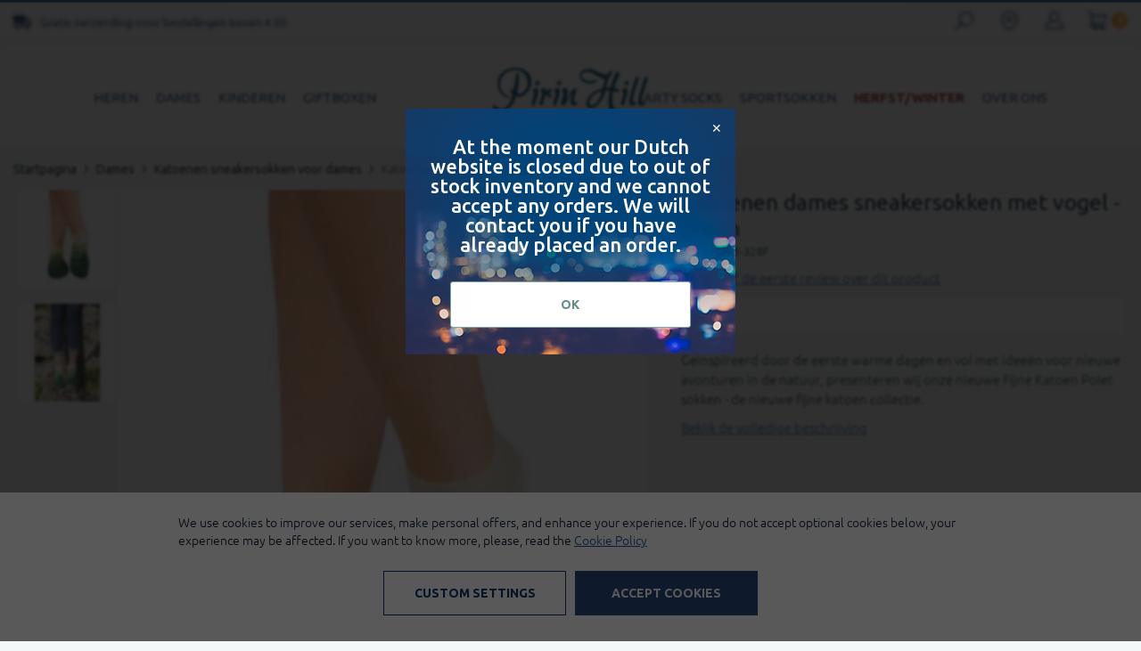

--- FILE ---
content_type: text/html; charset=UTF-8
request_url: https://pirinhill.com/nl/katoenen-sneakersokken-dames-vogel-groen
body_size: 20543
content:
 <!doctype html><html lang="nl-nl"><head prefix="og: http://ogp.me/ns# fb: http://ogp.me/ns/fb# product: http://ogp.me/ns/product#"><script> var LOCALE = 'nl\u002DNL'; var BASE_URL = 'https\u003A\u002F\u002Fpirinhill.com\u002Fnl\u002F'; var require = { 'baseUrl': 'https\u003A\u002F\u002Fpirinhill.com\u002Fstatic\u002Fversion1768209579\u002Ffrontend\u002FStenik\u002Fblank\u002Fnl_NL' };</script> <meta charset="utf-8"/>
<meta name="title" content="Groene katoenen dames sneakersokken met vogel | Pirin Hill"/>
<meta name="robots" content="INDEX,FOLLOW"/>
<meta name="viewport" content="width=device-width, initial-scale=1, maximum-scale=1, user-scalable=no"/>
<meta name="format-detection" content="telephone=no"/>
<title>Groene katoenen dames sneakersokken met vogel | Pirin Hill</title>
    <link rel="stylesheet" type="text/css" media="all" href="https://pirinhill.com/static/version1768209579/_cache/merged/3ae418500e3d4c169db1b508fc596198.min.css" />
<link rel="stylesheet" type="text/css" media="screen and (min-width: 768px)" href="https://pirinhill.com/static/version1768209579/frontend/Stenik/blank/nl_NL/css/styles-l.min.css" />
<link rel="stylesheet" type="text/css" media="print" href="https://pirinhill.com/static/version1768209579/frontend/Stenik/blank/nl_NL/css/print.min.css" />
<script type="text/javascript" src="https://pirinhill.com/static/version1768209579/frontend/Stenik/blank/nl_NL/requirejs/require.js"></script>
<script type="text/javascript" src="https://pirinhill.com/static/version1768209579/frontend/Stenik/blank/nl_NL/mage/requirejs/mixins.js"></script>
<script type="text/javascript" src="https://pirinhill.com/static/version1768209579/frontend/Stenik/blank/nl_NL/requirejs-config.js"></script>
<link rel="preload" as="font" crossorigin="anonymous" href="https://pirinhill.com/static/version1768209579/frontend/Stenik/blank/nl_NL/fonts/Ubuntu/Ubuntu-Light.woff2" />
<link rel="preload" as="font" crossorigin="anonymous" href="https://pirinhill.com/static/version1768209579/frontend/Stenik/blank/nl_NL/fonts/Ubuntu/Ubuntu-Regular.woff2" />
<link rel="preload" as="font" crossorigin="anonymous" href="https://pirinhill.com/static/version1768209579/frontend/Stenik/blank/nl_NL/fonts/Ubuntu/Ubuntu-Italic.woff2" />
<link rel="preload" as="font" crossorigin="anonymous" href="https://pirinhill.com/static/version1768209579/frontend/Stenik/blank/nl_NL/fonts/Ubuntu/Ubuntu-Medium.woff2" />
<link rel="preload" as="font" crossorigin="anonymous" href="https://pirinhill.com/static/version1768209579/frontend/Stenik/blank/nl_NL/fonts/Ubuntu/Ubuntu-Bold.woff2" />
<link rel="canonical" href="https://pirinhill.com/nl/katoenen-sneakersokken-dames-vogel-groen" />
<link rel="icon" type="image/x-icon" href="https://pirinhill.com/media/favicon/stores/4/ph-favicon.png" />
<link rel="shortcut icon" type="image/x-icon" href="https://pirinhill.com/media/favicon/stores/4/ph-favicon.png" />
<meta name="p:domain_verify" content="c2ae7e37c25df9f978ff99a4802cd52c"/>     <script  nonce="eWp4M3U4cWdocGxtNG4wcG01aHlvN2d3dWd0ZjVyeW8=">
    window.getWpGA4Cookie = function(name) {
        match = document.cookie.match(new RegExp(name + '=([^;]+)'));
        if (match) return decodeURIComponent(match[1].replace(/\+/g, ' ')) ;
    };

    window.ga4AllowServices = false;

    var isCookieRestrictionModeEnabled = 0,
        currentWebsiteId = 4,
        cookieRestrictionName = 'user_allowed_save_cookie';

    if (isCookieRestrictionModeEnabled) {
        allowedCookies = window.getWpGA4Cookie(cookieRestrictionName);

        if (allowedCookies !== undefined) {
            allowedWebsites = JSON.parse(allowedCookies);

            if (allowedWebsites[currentWebsiteId] === 1) {
                window.ga4AllowServices = true;
            }
        }
    } else {
        window.ga4AllowServices = true;
    }</script>    <!-- Google Tag Manager -->
<script nonce="eWp4M3U4cWdocGxtNG4wcG01aHlvN2d3dWd0ZjVyeW8="   > if (window.ga4AllowServices) {(function(w,d,s,l,i){w[l]=w[l]||[];w[l].push({'gtm.start':
new Date().getTime(),event:'gtm.js'});var f=d.getElementsByTagName(s)[0],
j=d.createElement(s),dl=l!='dataLayer'?'&l='+l:'';j.async=true;j.src=
'';f.parentNode.insertBefore(j,f);
})(window,document,'script','dataLayer2','GTM-MBVL3ZT');}</script>
<!-- End Google Tag Manager --> 
   <script  nonce="eWp4M3U4cWdocGxtNG4wcG01aHlvN2d3dWd0ZjVyeW8=">
        if (window.ga4AllowServices) {
            window.dataLayer = window.dataLayer || [];
                        var dl4Objects = [{"0":"consent","1":"default","2":{"analytics_storage":"denied","ad_storage":"denied","ad_personalization":"denied","ad_user_data":"denied"},"length":3,"callee":true},{"0":"consent","1":"update","2":{"analytics_storage":"denied","ad_storage":"denied","ad_personalization":"denied","ad_user_data":"denied"},"length":3,"callee":true},{"pageName":"Groene katoenen dames sneakersokken met vogel | Pirin Hill","pageType":"product","ecommerce":{"currency":"EUR","value":0,"items":[{"item_name":"Katoenen dames sneakersokken met vogel - groen","affiliation":"NL - Pirinhill - NL","item_id":"PH08-328F","price":0,"item_category":"Import","item_list_name":"Import","item_list_id":"53","item_stock_status":"Out of stock","item_sale_product":"No","item_reviews_count":"0","item_reviews_score":"0"}]},"event":"view_item"}];
            for (var i in dl4Objects) {
                window.dataLayer.push({ecommerce: null});
                window.dataLayer.push(dl4Objects[i]);
            }
             var wpGA4Cookies = ['wp_ga4_user_id','wp_ga4_customerGroup'];
            wpGA4Cookies.map(function (cookieName) {
                var cookieValue = window.getWpGA4Cookie(cookieName);
                if (cookieValue) {
                    var dl4Object = {};
                    dl4Object[cookieName.replace('wp_ga4_', '')] = cookieValue;
                    window.dataLayer.push(dl4Object);
                }
            });
        }</script> <script type="text/x-magento-init">
        {
            "*": {
                "Magento_PageCache/js/form-key-provider": {
                    "isPaginationCacheEnabled":
                        0                }
            }
        }</script> <script type="text&#x2F;javascript">/** * @typedef {Object} Pixel * @property {function} initCallback */  window.amPixelManager = { pixelStore: [], /** * @returns {void} */ init: function () { this.pixelStore.filter(pixel => !pixel.isActive).forEach(async (pixel, index) => { pixel.initCallback(); this.pixelStore[index].isActive = true; }); }, /** * @param {Pixel} pixel */ addPixel: function (pixel) { this.pixelStore.push({ ...pixel, isActive: false }); }, /** * @param {string} pixelType * @returns {Pixel[]} */ getActivePixels: function (pixelType) { return this.pixelStore.filter(pixel => pixel.pixelType === pixelType && pixel.isActive); } };</script>  <script type="text&#x2F;javascript"> window.amPixelManager.init();</script>  <style> @media (min-width: 1260px) { .magezon-builder .mgz-container {width: 1260px;} } </style> <meta name="twitter:title" content="Katoenen dames sneakersokken met vogel - groen" />
<meta name="twitter:description" content="Ge&iuml;nspireerd door de eerste warme dagen en vol met idee&euml;n voor nieuwe avonturen in de natuur, presenteren wij onze nieuwe Fijne Katoen Polet sokken - de nieuwe fijne katoen collectie.De  ..." />
<meta name="twitter:image" content="https://pirinhill.com/media/catalog/product/cache/2d233d34b20ccc6916f89af85be38c68/p/h/ph08-328f_-_green_1200.jpg" />
<meta name="twitter:url" content="https://pirinhill.com/nl/katoenen-sneakersokken-dames-vogel-groen" />
<meta name="twitter:card" content="summary" />
<meta property="og:title" content="Katoenen dames sneakersokken met vogel - groen" />
<meta property="og:description" content="Ge&iuml;nspireerd door de eerste warme dagen en vol met idee&euml;n voor nieuwe avonturen in de natuur, presenteren wij onze nieuwe Fijne Katoen Polet sokken - de nieuwe fijne katoen collectie.De  ..." />
<meta property="og:image" content="https://pirinhill.com/media/catalog/product/cache/2d233d34b20ccc6916f89af85be38c68/p/h/ph08-328f_-_green_1200.jpg" />
<meta property="og:url" content="https://pirinhill.com/nl/katoenen-sneakersokken-dames-vogel-groen" />
<meta property="og:type" content="og:product" />
 <meta property="product:price:currency" content="EUR"/>   <link rel="alternate" hreflang="nl-nl" href="https://pirinhill.com/nl/katoenen-sneakersokken-dames-vogel-groen" /> <link rel="alternate" hreflang="bg-bg" href="https://pirinhill.com/bg/damski-kasi-chorapi-fin-pamuk-polet-zelen" /> <link rel="alternate" hreflang="ro-ro" href="https://pirinhill.com/ro/sosete-dama-scurte-bumbac-fin-zbor-verde" /> <link rel="alternate" hreflang="el-gr" href="https://pirinhill.com/gr/gynaikeies-kontes-kaltses-leptes-vamvakeres-ptisi-prasino" /> <link rel="alternate" hreflang="fr-fr" href="https://pirinhill.com/fr/socquettes-femme-coton-fin-vol-vert" /> <link rel="alternate" hreflang="hu-hu" href="https://pirinhill.com/hu/damski-kasi-chorapi-fin-pamuk-polet-zelen" />  <script>
	var BFB_PRODUCT_ID = 4736</script></head><body data-container="body" data-mage-init='{"loaderAjax": {}, "loader": { "icon": "https://pirinhill.com/static/version1768209579/frontend/Stenik/blank/nl_NL/images/loader-2.gif"}}' class="pl-thm-stenik pl-thm-stenik-blank page-product-configurable catalog-product-view product-katoenen-sneakersokken-dames-vogel-groen page-layout-1column" id="html-body">   <!-- Google Tag Manager (noscript) -->
<noscript><iframe src="https://www.googletagmanager.com/ns.html?id=GTM-MBVL3ZT"
height="0" width="0" style="display:none;visibility:hidden"></iframe></noscript>
<!-- End Google Tag Manager (noscript) -->         <script type="text/x-magento-init">
    {
        "*": {
            "Magento_PageBuilder/js/widget-initializer": {
                "config": {"[data-content-type=\"slider\"][data-appearance=\"default\"]":{"Magento_PageBuilder\/js\/content-type\/slider\/appearance\/default\/widget":false},"[data-content-type=\"map\"]":{"Magento_PageBuilder\/js\/content-type\/map\/appearance\/default\/widget":false},"[data-content-type=\"row\"]":{"Magento_PageBuilder\/js\/content-type\/row\/appearance\/default\/widget":false},"[data-content-type=\"tabs\"]":{"Magento_PageBuilder\/js\/content-type\/tabs\/appearance\/default\/widget":false},"[data-content-type=\"slide\"]":{"Magento_PageBuilder\/js\/content-type\/slide\/appearance\/default\/widget":{"buttonSelector":".pagebuilder-slide-button","showOverlay":"hover","dataRole":"slide"}},"[data-content-type=\"banner\"]":{"Magento_PageBuilder\/js\/content-type\/banner\/appearance\/default\/widget":{"buttonSelector":".pagebuilder-banner-button","showOverlay":"hover","dataRole":"banner"}},"[data-content-type=\"buttons\"]":{"Magento_PageBuilder\/js\/content-type\/buttons\/appearance\/inline\/widget":false},"[data-content-type=\"products\"][data-appearance=\"carousel\"]":{"Amasty_Xsearch\/js\/content-type\/products\/appearance\/carousel\/widget-override":false}},
                "breakpoints": {"desktop":{"label":"Desktop","stage":true,"default":true,"class":"desktop-switcher","icon":"Magento_PageBuilder::css\/images\/switcher\/switcher-desktop.svg","conditions":{"min-width":"1024px"},"options":{"products":{"default":{"slidesToShow":"5"}}}},"tablet":{"conditions":{"max-width":"1024px","min-width":"768px"},"options":{"products":{"default":{"slidesToShow":"4"},"continuous":{"slidesToShow":"3"}}}},"mobile":{"label":"Mobile","stage":true,"class":"mobile-switcher","icon":"Magento_PageBuilder::css\/images\/switcher\/switcher-mobile.svg","media":"only screen and (max-width: 767px)","conditions":{"max-width":"767px","min-width":"640px"},"options":{"products":{"default":{"slidesToShow":"3"}}}},"mobile-small":{"conditions":{"max-width":"640px"},"options":{"products":{"default":{"slidesToShow":"2"},"continuous":{"slidesToShow":"1"}}}}}            }
        }
    }</script>   <script type="text/x-magento-init">
    {
        "*": {
            "mage/cookies": {
                "expires": null,
                "path": "\u002F",
                "domain": ".pirinhill.com",
                "secure": true,
                "lifetime": "604800"
            }
        }
    }</script>  <noscript><div class="message global noscript"><div class="content"><p><strong>JavaScript lijkt te zijn uitgeschakeld in uw browser.</strong> <span> Voor de beste gebruikerservaring, zorg ervoor dat javascript ingeschakeld is voor uw browser.</span></p></div></div></noscript>    <script> window.cookiesConfig = window.cookiesConfig || {}; window.cookiesConfig.secure = true; </script> <script>    require.config({
        map: {
            '*': {
                wysiwygAdapter: 'mage/adminhtml/wysiwyg/tiny_mce/tinymceAdapter'
            }
        }
    });</script> <script>    require.config({
        paths: {
            googleMaps: 'https\u003A\u002F\u002Fmaps.googleapis.com\u002Fmaps\u002Fapi\u002Fjs\u003Fv\u003D3.56\u0026key\u003D'
        },
        config: {
            'Magento_PageBuilder/js/utils/map': {
                style: '',
            },
            'Magento_PageBuilder/js/content-type/map/preview': {
                apiKey: '',
                apiKeyErrorMessage: 'You\u0020must\u0020provide\u0020a\u0020valid\u0020\u003Ca\u0020href\u003D\u0027https\u003A\u002F\u002Fpirinhill.com\u002Fnl\u002Fadminhtml\u002Fsystem_config\u002Fedit\u002Fsection\u002Fcms\u002F\u0023cms_pagebuilder\u0027\u0020target\u003D\u0027_blank\u0027\u003EGoogle\u0020Maps\u0020API\u0020key\u003C\u002Fa\u003E\u0020to\u0020use\u0020a\u0020map.'
            },
            'Magento_PageBuilder/js/form/element/map': {
                apiKey: '',
                apiKeyErrorMessage: 'You\u0020must\u0020provide\u0020a\u0020valid\u0020\u003Ca\u0020href\u003D\u0027https\u003A\u002F\u002Fpirinhill.com\u002Fnl\u002Fadminhtml\u002Fsystem_config\u002Fedit\u002Fsection\u002Fcms\u002F\u0023cms_pagebuilder\u0027\u0020target\u003D\u0027_blank\u0027\u003EGoogle\u0020Maps\u0020API\u0020key\u003C\u002Fa\u003E\u0020to\u0020use\u0020a\u0020map.'
            },
        }
    });</script><script>
    require.config({
        shim: {
            'Magento_PageBuilder/js/utils/map': {
                deps: ['googleMaps']
            }
        }
    });</script> <script type="text&#x2F;javascript">window.isGdprCookieEnabled = true;

require(['Amasty_GdprFrontendUi/js/modal-show'], function (modalConfigInit) {
    modalConfigInit({"isDeclineEnabled":0,"barLocation":0,"policyText":"We use cookies to improve our services, make personal offers, and enhance your experience. If you do not accept optional cookies below, your experience may be affected. If you want to know more, please, read the <a href=\"privacy-policy-cookie-restriction-mode\" title=\"Cookie Policy\" target=\"_blank\">Cookie Policy<\/a>","firstShowProcess":"0","cssConfig":{"backgroundColor":null,"policyTextColor":null,"textColor":null,"titleColor":null,"linksColor":null,"acceptBtnColor":null,"acceptBtnColorHover":null,"acceptBtnTextColor":null,"acceptBtnTextColorHover":null,"acceptBtnOrder":null,"allowBtnTextColor":null,"allowBtnTextColorHover":null,"allowBtnColor":null,"allowBtnColorHover":null,"allowBtnOrder":null,"declineBtnTextColorHover":null,"declineBtnColorHover":null,"declineBtnTextColor":null,"declineBtnColor":null,"declineBtnOrder":null},"isAllowCustomersCloseBar":true,"isPopup":false,"isModal":false,"className":"amgdprjs-bar-template","buttons":[{"label":"Accept Cookies","dataJs":"accept","class":"-allow -save","action":"allowCookies"},{"label":"Custom Settings","dataJs":"settings","class":"-settings"}],"template":"<div role=\"alertdialog\"\r\n     tabindex=\"-1\"\r\n     class=\"modal-popup _show amgdprcookie-bar-container <% if (data.isPopup) { %>-popup<% } %>\" data-amcookie-js=\"bar\">\r\n    <span tabindex=\"0\" class=\"amgdprcookie-focus-guard\" data-focus-to=\"last\"><\/span>\r\n    <div class=\"amgdprcookie-bar-block\">\r\n        <div class=\"amgdprcookie-policy\"><%= data.policyText %><\/div>\r\n        <div class=\"amgdprcookie-buttons-block\">\r\n            <% _.each(data.buttons, function(button) { %>\r\n            <button class=\"amgdprcookie-button <%= button.class %>\" disabled data-amgdprcookie-js=\"<%= button.dataJs %>\"><%= button.label %><\/button>\r\n            <% }); %>\r\n        <\/div>\r\n    <\/div>\r\n    <span tabindex=\"0\" class=\"amgdprcookie-focus-guard\" data-focus-to=\"first\"><\/span>\r\n<\/div>\r\n<div role=\"alertdialog\" tabindex=\"-1\" class=\"amgdprcookie-bar-overlay\" data-amcookie-js=\"bar\"><\/div>\r\n<style>\r\n    <% if(css.backgroundColor){ %>\r\n    .amgdprcookie-bar-container {\r\n        background-color: <%= css.backgroundColor %>\r\n    }\r\n    <% } %>\r\n    <% if(css.policyTextColor){ %>\r\n    .amgdprcookie-bar-container .amgdprcookie-policy {\r\n        color: <%= css.policyTextColor %>;\r\n    }\r\n    <% } %>\r\n    <% if(css.textColor){ %>\r\n    .amgdprcookie-bar-container .amgdprcookie-text {\r\n        color: <%= css.textColor %>;\r\n    }\r\n    <% } %>\r\n    <% if(css.titleColor){ %>\r\n    .amgdprcookie-bar-container .amgdprcookie-header {\r\n        color: <%= css.titleColor %>;\r\n    }\r\n    <% } %>\r\n    <% if(css.linksColor){ %>\r\n    .amgdprcookie-bar-container .amgdprcookie-link,\r\n    .amgdprcookie-bar-container .amgdprcookie-policy a {\r\n        color: <%= css.linksColor %>;\r\n    }\r\n    <% } %>\r\n    <% if(css.acceptBtnOrder || css.acceptBtnColor || css.acceptBtnTextColor){ %>\r\n    .amgdprcookie-bar-container .amgdprcookie-button.-save {\r\n        <% if(css.acceptBtnOrder) { %>order: <%= css.acceptBtnOrder %>; <% } %>\r\n        <% if(css.acceptBtnColor) { %>\r\n            background-color: <%= css.acceptBtnColor %>;\r\n            border-color: <%= css.acceptBtnColor %>;\r\n        <% } %>\r\n        <% if(css.acceptBtnTextColor) { %>color: <%= css.acceptBtnTextColor %>; <% } %>\r\n    }\r\n    <% } %>\r\n    <% if(css.acceptBtnColorHover || css.acceptBtnTextColorHover){ %>\r\n    .amgdprcookie-bar-container .amgdprcookie-button.-save:hover {\r\n        <% if(css.acceptBtnColorHover) { %>\r\n            background-color: <%= css.acceptBtnColorHover %>;\r\n            border-color: <%= css.acceptBtnColorHover %>;\r\n        <% } %>\r\n        <% if(css.acceptBtnTextColorHover) { %> color: <%= css.acceptBtnTextColorHover %>; <% } %>\r\n    }\r\n    <% } %>\r\n    <% if(css.allowBtnOrder || css.allowBtnColor || css.allowBtnTextColor){ %>\r\n    .amgdprcookie-bar-container .amgdprcookie-button.-settings {\r\n        <% if(css.allowBtnOrder) { %> order: <%= css.allowBtnOrder %>; <% } %>\r\n        <% if(css.allowBtnColor) { %>\r\n            background-color: <%= css.allowBtnColor %>;\r\n            border-color: <%= css.allowBtnColor %>;\r\n        <% } %>\r\n        <% if(css.allowBtnTextColor) { %> color: <%= css.allowBtnTextColor %>; <% } %>\r\n    }\r\n    <% } %>\r\n    <% if(css.allowBtnColorHover || css.allowBtnTextColorHover){ %>\r\n    .amgdprcookie-bar-container .amgdprcookie-button.-settings:hover {\r\n        <% if(css.allowBtnColorHover) { %>\r\n            background-color: <%= css.allowBtnColorHover %>;\r\n            border-color: <%= css.allowBtnColorHover %>;\r\n        <% } %>\r\n        <% if(css.allowBtnTextColorHover) { %> color: <%= css.allowBtnTextColorHover %>; <% } %>\r\n    }\r\n    <% } %>\r\n    <% if(css.declineBtnOrder || css.declineBtnColor || css.declineBtnTextColor){ %>\r\n    .amgdprcookie-bar-container .amgdprcookie-button.-decline {\r\n        <% if(css.declineBtnOrder) { %> order: <%= css.declineBtnOrder %>; <% } %>\r\n        <% if(css.declineBtnColor) { %>\r\n            background-color: <%= css.declineBtnColor %>;\r\n            border-color: <%= css.declineBtnColor %>;\r\n        <% } %>\r\n        <% if(css.declineBtnTextColor) { %> color: <%= css.declineBtnTextColor %>; <% } %>\r\n    }\r\n    <% } %>\r\n    <% if(css.declineBtnColorHover || css.declineBtnTextColorHover){ %>\r\n    .amgdprcookie-bar-container .amgdprcookie-button.-decline:hover {\r\n        <% if(css.declineBtnColorHover) { %>\r\n            background-color: <%= css.declineBtnColorHover %>;\r\n            border-color: <%= css.declineBtnColorHover %>;\r\n        <% } %>\r\n        <% if(css.declineBtnTextColorHover) { %> color: <%= css.declineBtnTextColorHover %>; <% } %>\r\n    }\r\n    <% } %>\r\n<\/style>\r\n"});
});</script> <script type="text/x-magento-init">
        {
            "*": {
                "Magento_Ui/js/core/app": {"components":{"gdpr-cookie-modal":{"cookieText":"We use cookies to improve our services, make personal offers, and enhance your experience. If you do not accept optional cookies below, your experience may be affected. If you want to know more, please, read the <a href=\"privacy-policy-cookie-restriction-mode\" title=\"Cookie Policy\" target=\"_blank\">Cookie Policy<\/a>","firstShowProcess":"0","acceptBtnText":null,"declineBtnText":null,"settingsBtnText":null,"isDeclineEnabled":0,"isAllowCustomersCloseBar":true,"component":"Amasty_GdprFrontendUi\/js\/cookies","children":{"gdpr-cookie-settings-modal":{"component":"Amasty_GdprFrontendUi\/js\/modal\/cookie-settings"},"gdpr-cookie-information-modal":{"component":"Amasty_GdprFrontendUi\/js\/modal\/cookie-information"}}}}}            }
        }</script><!-- ko scope: 'gdpr-cookie-modal' --><!--ko template: getTemplate()--><!-- /ko --><!-- /ko --><style> .amgdprjs-bar-template { z-index: 999;  bottom: 0;  }</style>  <script  nonce="eWp4M3U4cWdocGxtNG4wcG01aHlvN2d3dWd0ZjVyeW8=">
    requirejs(['prnewsletterpopup'], function() {
        window.prnewsletterPopup = new window.prnewsletterPopupClass({"enable_analytics":0,"googleTagManagerEnabled":false,"area":"product","cmsPage":"","categoryId":0,"productId":4736,"action_url":"https:\/\/pirinhill.com\/nl\/prnewsletterpopup\/index\/subscribe\/","subscribeUrl":"https:\/\/pirinhill.com\/nl\/prnewsletterpopup\/index\/subscribe\/","cancel_url":"https:\/\/pirinhill.com\/nl\/prnewsletterpopup\/index\/cancel\/","block_url":"https:\/\/pirinhill.com\/nl\/prnewsletterpopup\/index\/block\/","loadPopupUrl":"https:\/\/pirinhill.com\/nl\/prnewsletterpopup\/index\/popup\/","history_url":"https:\/\/pirinhill.com\/nl\/prnewsletterpopup\/index\/history\/","activePopupIds":[35],"isGlobalCookieUsage":false});
    });</script><div class="page-wrapper"><header class="page-header"><div class="panel wrapper"><div class="panel header"> <div data-block="minicart" class="minicart-wrapper"><a class="action showcart" href="https://pirinhill.com/nl/checkout/cart/" data-bind="scope: 'minicart_content'"><span class="counter qty"><!-- ko if: getCartParam('summary_count') --><span class="counter-number"><!-- ko text: getCartParam('summary_count') --><!-- /ko --></span> <!-- /ko --><!-- ko ifnot: getCartParam('summary_count') --><span class="counter-number">0</span> <!-- /ko --></span></a>  <div class="block block-minicart" data-role="dropdownDialog" data-mage-init='{"dropdownDialog":{ "appendTo":"[data-block=minicart]", "triggerTarget":".showcart", "timeout": "2000", "closeOnMouseLeave": false, "closeOnEscape": true, "triggerClass":"active", "parentClass":"active", "buttons":[]}}'><div id="minicart-content-wrapper" data-bind="scope: 'minicart_content'"><!-- ko template: getTemplate() --><!-- /ko --></div></div> <script>window.checkout = {"shoppingCartUrl":"https:\/\/pirinhill.com\/nl\/checkout\/cart\/","checkoutUrl":"https:\/\/pirinhill.com\/nl\/checkout\/","updateItemQtyUrl":"https:\/\/pirinhill.com\/nl\/checkout\/sidebar\/updateItemQty\/","removeItemUrl":"https:\/\/pirinhill.com\/nl\/checkout\/sidebar\/removeItem\/","imageTemplate":"Magento_Catalog\/product\/image_with_borders","baseUrl":"https:\/\/pirinhill.com\/nl\/","minicartMaxItemsVisible":5,"websiteId":"4","maxItemsToDisplay":10,"storeId":"4","storeGroupId":"4","customerLoginUrl":"https:\/\/pirinhill.com\/nl\/customer\/account\/login\/referer\/aHR0cHM6Ly9waXJpbmhpbGwuY29tL25sL2thdG9lbmVuLXNuZWFrZXJzb2trZW4tZGFtZXMtdm9nZWwtZ3JvZW4~\/","isRedirectRequired":false,"autocomplete":"off","captcha":{"user_login":{"isCaseSensitive":false,"imageHeight":50,"imageSrc":"","refreshUrl":"https:\/\/pirinhill.com\/nl\/captcha\/refresh\/","isRequired":false,"timestamp":1768250419}}}</script> <script type="text/x-magento-init">
    {
        "[data-block='minicart']": {
            "Magento_Ui/js/core/app": {"components":{"minicart_content":{"children":{"subtotal.container":{"children":{"subtotal":{"children":{"subtotal.totals":{"config":{"display_cart_subtotal_incl_tax":0,"display_cart_subtotal_excl_tax":1,"template":"Magento_Tax\/checkout\/minicart\/subtotal\/totals"},"children":{"subtotal.totals.msrp":{"component":"Magento_Msrp\/js\/view\/checkout\/minicart\/subtotal\/totals","config":{"displayArea":"minicart-subtotal-hidden","template":"Magento_Msrp\/checkout\/minicart\/subtotal\/totals"}}},"component":"Magento_Tax\/js\/view\/checkout\/minicart\/subtotal\/totals"}},"component":"uiComponent","config":{"template":"Magento_Checkout\/minicart\/subtotal"}},"payment_method_messaging_element_minicart":{"component":"StripeIntegration_Payments\/js\/view\/checkout\/cart\/payment_method_messaging_element_minicart","config":{"template":"StripeIntegration_Payments\/checkout\/cart\/payment_method_messaging_element_minicart","selector":"payment-method-messaging-element-minicart"}}},"component":"uiComponent","config":{"displayArea":"subtotalContainer"}},"item.renderer":{"component":"Magento_Checkout\/js\/view\/cart-item-renderer","config":{"displayArea":"defaultRenderer","template":"Magento_Checkout\/minicart\/item\/default"},"children":{"item.image":{"component":"Magento_Catalog\/js\/view\/image","config":{"template":"Magento_Catalog\/product\/image","displayArea":"itemImage"}},"checkout.cart.item.price.sidebar":{"component":"uiComponent","config":{"template":"Magento_Checkout\/minicart\/item\/price","displayArea":"priceSidebar"}}}},"extra_info":{"component":"uiComponent","config":{"displayArea":"extraInfo"}},"promotion":{"component":"uiComponent","config":{"displayArea":"promotion"}}},"config":{"itemRenderer":{"default":"defaultRenderer","simple":"defaultRenderer","virtual":"defaultRenderer"},"template":"Magento_Checkout\/minicart\/content"},"component":"Magento_Checkout\/js\/view\/minicart"}},"types":[]}        },
        "*": {
            "Magento_Ui/js/block-loader": "https\u003A\u002F\u002Fpirinhill.com\u002Fstatic\u002Fversion1768209579\u002Ffrontend\u002FStenik\u002Fblank\u002Fnl_NL\u002Fimages\u002Floader\u002D1.gif"
        }
    }</script></div><div class="header-delivery"><p><img src="https://pirinhill.com/media/wysiwyg/delivery.png" alt="Gratis verzending voor bestellingen boven € 50" width="20" height="16">Gratis verzending voor bestellingen boven € 50</p></div> <a class="action skip contentarea" href="#contentarea"><span> Ga naar de inhoud</span></a>  <ul class="header links">  <li class="greet welcome" data-bind="scope: 'customer'"><!-- ko if: customer().fullname --><span class="logged-in" data-bind="text: new String('Welkom, %1!'). replace('%1', customer().fullname)"></span> <!-- /ko --><!-- ko ifnot: customer().fullname --><span class="not-logged-in" data-bind="text: ''"></span>  <!-- /ko --></li>  <script type="text/x-magento-init">
        {
            "*": {
                "Magento_Ui/js/core/app": {
                    "components": {
                        "customer": {
                            "component": "Magento_Customer/js/view/customer"
                        }
                    }
                }
            }
        }</script><!-- BLOCK customer --> <!-- /BLOCK customer -->  <li class="link authorization-link" data-label="of"><a href="https://pirinhill.com/nl/customer/account/login/referer/aHR0cHM6Ly9waXJpbmhpbGwuY29tL25sL2thdG9lbmVuLXNuZWFrZXJzb2trZW4tZGFtZXMtdm9nZWwtZ3JvZW4~/" >Inloggen</a></li><li><a href="https://pirinhill.com/nl/customer/account/create/" id="idqURvQrcv" >Account aanmaken</a></li></ul>  <a class="header-user" href="https://pirinhill.com/nl/customer/account/login/referer/aHR0cHM6Ly9waXJpbmhpbGwuY29tL25sL2thdG9lbmVuLXNuZWFrZXJzb2trZW4tZGFtZXMtdm9nZWwtZ3JvZW4~/" title="Log in"></a>  <a href="/nl/stores" title="Our stores" class="header-stores-link"></a>  <div class="block block-search block-xsearch"><label onclick="showHideSearch()" id="search-label" class="label" for="search" data-role="minisearch-label"></label> <section class="amsearch-wrapper-block" id="amasty-search-wrapper-block" data-amsearch-wrapper="block" data-bind=" scope: 'amsearch_wrapper', mageInit: { 'Magento_Ui/js/core/app': { components: { amsearch_wrapper: { component: 'Amasty_Xsearch/js/wrapper', data: {&quot;url&quot;:&quot;https:\/\/pirinhill.com\/nl\/amasty_xsearch\/autocomplete\/index\/&quot;,&quot;url_result&quot;:&quot;https:\/\/pirinhill.com\/nl\/catalogsearch\/result\/&quot;,&quot;url_popular&quot;:&quot;https:\/\/pirinhill.com\/nl\/search\/term\/popular\/&quot;,&quot;isDynamicWidth&quot;:true,&quot;isProductBlockEnabled&quot;:true,&quot;width&quot;:700,&quot;displaySearchButton&quot;:false,&quot;fullWidth&quot;:false,&quot;minChars&quot;:3,&quot;delay&quot;:500,&quot;currentUrlEncoded&quot;:&quot;aHR0cHM6Ly9waXJpbmhpbGwuY29tL25sL2thdG9lbmVuLXNuZWFrZXJzb2trZW4tZGFtZXMtdm9nZWwtZ3JvZW4~&quot;,&quot;color_settings&quot;:[],&quot;popup_display&quot;:0,&quot;preloadEnabled&quot;:true,&quot;isSeoUrlsEnabled&quot;:false,&quot;seoKey&quot;:&quot;search&quot;,&quot;isSaveSearchInputValueEnabled&quot;:false} } } } }"><div class="amsearch-form-block" data-bind=" style: { width: resized() ? data.width + 'px' : '' }, css: { '-opened': opened }, afterRender: initCssVariables">  <section class="amsearch-input-wrapper" data-bind=" css: { '-dynamic-width': data.isDynamicWidth, '-match': $data.readyForSearch(), '-typed': inputValue && inputValue().length }"><input type="text" name="q" placeholder="Voer&#x20;trefwoord&#x20;of&#x20;item&#x20;in..." class="amsearch-input" maxlength="128" role="combobox" aria-haspopup="false" aria-autocomplete="both" autocomplete="off" aria-expanded="false" data-amsearch-block="input" enterkeyhint="search" data-bind=" afterRender: initInputValue, hasFocus: focused, value: inputValue, event: { keypress: onEnter }, valueUpdate: 'input'"><!-- ko template: { name: templates.loader } --><!-- /ko --><button class="amsearch-button -close -clear -icon" style="display: none" data-bind=" event: { click: inputValue.bind(this, '') }, attr: { title: $t('Clear Field') }, visible: inputValue && inputValue().length"></button> <button class="amsearch-button -loupe -clear -icon -disabled" data-bind=" event: { click: search }, css: { '-disabled': !$data.match() }, attr: { title: $t('Search') }"></button></section>    <section class="amsearch-result-section" data-amsearch-js="results" style="display: none;" data-bind=" css: { '-small': $data.data.width < 700 && !$data.data.fullWidth }, afterRender: function (node) { initResultSection(node, 1) }, style: resultSectionStyles(), visible: $data.opened()"><!-- ko if: !$data.match() && $data.preload() --><!-- ko template: { name: templates.preload } --><!-- /ko --><!-- /ko --><!-- ko if: $data.match() --><!-- ko template: { name: templates.results } --><!-- /ko --><!-- /ko --><!-- ko if: $data.message() && $data.message().length --><!-- ko template: { name: templates.message } --><!-- /ko --><!-- /ko --></section></div> <div class="focusable-trap" data-bind="event: { focusin: close }" tabindex="0"></div></section></div><script>
    function showHideSearch() {
        let searchBlock = document.getElementById('amasty-search-wrapper-block');
        searchBlock.style.display = ((searchBlock.style.display != 'block') ? 'block' : 'none');
        document.getElementById('search-label').classList.toggle('active');
        if (document.getElementById('search-label').classList.contains('active')) {
            document.querySelector('.amsearch-input').focus();
        }
    }</script></div></div><div class="header content">  <div class="sections nav-sections"> <div class="section-items nav-sections-items" data-mage-init='{"tabs":{"openedState":"active"}}'>  <div class="section-item-title nav-sections-item-title" data-role="collapsible"><a class="nav-sections-item-switch" data-toggle="switch" href="#store.menu">Menu</a></div><div class="section-item-content nav-sections-item-content" id="store.menu" data-role="content">  <nav class="navigation" data-action="navigation"><ul class="desktop-menu">   <li class="level0 nav-1 category-item level-top first parent"><a href="https://pirinhill.com/nl/heren" class="level-top"><span>Heren</span></a>  <ul class="level0 submenu">  <li class="level1 column"><p><a class="level-top view-all" href="/nl/heren">Alles zien</a></p></li>  <li class="level1 column"><p><a class="level-top"><span style="white-space: pre-wrap;">Collecties</span></a></p>
<ul>
<li><a href="/nl/heren/kleurrijke-sokken">Kleurrijk</a></li>
<li><a href="/nl/heren/herfst-winter-sokken">Herfst/Winter</a></li>
<li><a href="/nl/heren/diabetes-sokken">Diabetes</a></li>
<li><a href="/nl/heren/katten-honden-sokken">Katten en honden</a></li>
<li><a href="/nl/heren/dieren-sokken">Dieren</a></li>
<li><a href="/nl/heren/klassieke-sokken">Klassiek</a></li>
<li><a href="/nl/heren/foute-kerst-sokken ">Kerstsokken</a></li>
<li><a href="/nl/heren/nette-zakelijke-sokken">Zakelijk</a></li>
<li><a href="/nl/heren/mismatched-sokken">Mismatched</a></li>
<li><a href="/nl/heren/sokken-zonder-elastiek">Zonder elastiek</a></li>
<li><a href="/nl/heren/retro-sokken">Retro</a></li>
<li><a href="/nl/heren/grappige-vrolijke-sokken">Vrolijk</a></li>
<li><a href="/nl/heren/rock-bier-sokken">Rock en bier</a></li>
<li><a href="/nl/heren/mexicaanse-sokken">Mexico</a></li>
<li><a href="/nl/heren/stippen-strepen-ruiten-sokken">Stippen, strepen en ruiten</a></li>
<li><a href="/nl/heren/wijn-sokken-liefde">Wijn en liefde</a></li>
<li><a href="/nl/heren/thermo-sokken">Thermo</a></li>
<li><a href="/nl/heren/lente-zomer-sokken">Lente/Zomer</a></li>
<li><a href="/nl/heren/mutsen-sjaals">Мutsen en sjaals</a></li>
</ul></li>  <li class="level1 column"><p><a class="level-top"><span style="white-space: pre-wrap;">Materiaal</span></a></p>
<ul>
<li><a href="/nl/heren/bamboe-sokken">Bamboe</a></li>
<li><a href="/nl/heren/katoenen-sokken">Katoen</a></li>
<li><a href="/nl/heren/linnen-sokken">Linnen</a></li>
<li><a href="/nl/heren/98-katoen-sokken">98% Katoen</a></li>
<li><a href="/nl/heren/gemerceriseerd-katoen-sokken">Gemerceriseerde katoen</a></li>
<li><a href="/nl/heren/merino-wollen-sokken">Merinowol</a></li>
</ul>
<p><a class="level-top"><span style="white-space: pre-wrap;">Lengte</span></a></p>
<ul>
<li><a href="/nl/heren/onzichtbare-sokken">Onzichtbaar</a></li>
<li><a href="/nl/heren/sneaker-sokken">Sneaker</a></li>
<li><a href="/nl/heren/normale-sokken-standaard-lengte">Standaardlengte </a></li>
<li><a href="/nl/heren/kniekousen">Kniekousen</a></li>
</ul>
<p><a class="level-top"><span style="white-space: pre-wrap;">Dikte</span></a></p>
<ul>
<li><a href="/nl/heren/dunne-sokken">Dun</a></li>
<li><a href="/nl/heren/sokken-met-standaard-dikte">Standaard</a></li>
<li><a href="/nl/heren/dikke-sokken">Dik</a></li>
</ul></li>  <li class="level1 column"><p><a class="level-top"><span style="white-space: pre-wrap;">Sport</span></a></p>
<ul>
<li><a href="/nl/try-to-fly/toerisme">Wandelen</a></li>
<li><a href="/nl/try-to-fly/wielersport">Wielrennen</a></li>
<li><a href="/nl/try-to-fly/rennen">Hardlopen</a></li>
<li><a href="/nl/try-to-fly/compressief">Compressie</a></li>
<li><a href="/nl/try-to-fly/tennis">Tennis</a></li>
<li><a href="/nl/try-to-fly/ski">Skiën</a></li>
</ul>
<p><a class="level-top"><span style="white-space: pre-wrap;">Sneakersokken</span></a></p>
<ul>
<li><a href="/nl/heren/katoenen-sneakersokken"><span lang="EN-GB">Katoenen sneakersokken</span></a></li>
<li><a href="/nl/heren/bamboe-sneakersokken"><span lang="EN-GB">Bamboe sneakersokken</span></a></li>
<li><a href="/nl/heren/linnen-sneakersokken"><span lang="EN-GB">Linnen sneakersokken</span></a></li>
</ul></li>  <li class="level1 column"><p><a class="level-top"><span style="white-space: pre-wrap;">Wij selecteerden voor jou</span></a></p>
<ul>
<li><a href="/nl/geschenken">Socks in box</a></li>
<li><a href="https://pirinhill.com/nl/heren?product_list_order=best_sellers&amp;product_list_dir=desc">Het best verkochte</a></li>
<li><a href="https://pirinhill.com/nl/heren?product_list_dir=desc&amp;product_list_order=recently_added">Nieuwe</a></li>
</ul></li>    <li class="level1 banner"> <p><a class="level-top no-sub" href="https://pirinhill.com/nl/heren?product_list_dir=desc&amp;product_list_order=most_reviewed">Meest geliefd</a></p>
<p><a href="/nl/heren"><img src="https://pirinhill.com/media/ANI_work/Liked_man.jpg" alt="Het meest geliefd zijn herensokken" width="133" height="200" /></a></p> </li> </ul></li>   <li class="level0 nav-2 category-item level-top parent"><a href="https://pirinhill.com/nl/dames" class="level-top"><span>Dames</span></a>  <ul class="level0 submenu">  <li class="level1 column"><p><a class="level-top view-all" href="/nl/dames">Alles zien</a></p></li>  <li class="level1 column"><p><a class="level-top"><span style="white-space: pre-wrap;">Collecties</span></a></p>
<ul>
<li><a href="/nl/dames/kleurrijke-sokken">Kleurrijk</a></li>
<li><a href="/nl/dames/herfst-winter-sokken">Herfst/Winter</a></li>
<li><a href="/nl/dames/diabetes-sokken">Diabetes</a></li>
<li><a href="/nl/dames/katten-honden-sokken">Katten en honden</a></li>
<li><a href="/nl/dames/dieren-sokken">Dieren</a></li>
<li><a href="/nl/dames/klassieke-sokken">Klassiek</a></li>
<li><a href="/nl/dames/foute-kerst-sokken">Kerstsokken</a></li>
<li><a href="/nl/dames/mismatched-sokken">Mismatched</a></li>
<li><a href="/nl/dames/bloemen-sokken">Bloemen</a></li>
<li><a href="/nl/dames/sokken-zonder-elastiek">Zonder elastiek</a></li>
<li><a href="/nl/dames/retro-sokken">Retro</a></li>
<li><a href="/nl/dames/grappige-vrolijke-sokken">Vrolijk</a></li>
<li><a href="/nl/dames/rock-bier-sokken">Rock en bier</a></li>
<li><a href="/nl/dames/mexicaanse-sokken">Mexico</a></li>
<li><a href="/nl/dames/stippen-strepen-ruiten-sokken">Stippen, strepen en ruiten</a></li>
<li><a href="/nl/dames/wijn-sokken-liefde">Wijn en liefde</a></li>
<li><a href="/nl/dames/thermo-sokken">Thermo</a></li>
<li><a href="/nl/dames/lente-zomer-sokken">Lente/Zomer</a></li>
<li><a href="/nl/dames/mutsen-sjaals">Мutsen en sjaals</a></li>
</ul></li>  <li class="level1 column"><p><a class="level-top"><span style="white-space: pre-wrap;">Materiaal</span></a></p>
<ul>
<li><a href="/nl/dames/bamboe-sokken">Bamboe</a></li>
<li><a href="/nl/dames/katoenen-sokken">Katoen</a></li>
<li><a href="/nl/dames/linnen-sokken">Linnen</a></li>
<li><a href="/nl/dames/98-katoen-sokken">98% Katoen</a></li>
<li><a href="/nl/dames/gemerceriseerd-katoen-sokken">Gemerceriseerde katoen</a></li>
<li><a href="/nl/dames/merino-wollen-sokken">Merinowol</a></li>
</ul>
<p><a class="level-top"><span style="white-space: pre-wrap;">Lengte</span></a></p>
<ul>
<li><a href="/nl/dames/onzichtbare-sokken">Onzichtbaar</a></li>
<li><a href="/nl/dames/sneaker-sokken">Sneaker</a></li>
<li><a href="/nl/dames/normale-sokken-standaard-lengte">Standaardlengte </a></li>
<li><a href="/nl/dames/kniekousen">Kniekousen</a></li>
</ul>
<p><a class="level-top"><span style="white-space: pre-wrap;">Dikte</span></a></p>
<ul>
<li><a href="/nl/dames/dunne-sokken">Dun</a></li>
<li><a href="/nl/dames/sokken-met-standaard-dikte">Standaard</a></li>
<li><a href="/nl/dames/dikke-sokken">Dik</a></li>
</ul></li>  <li class="level1 column"><p><a class="level-top"><span style="white-space: pre-wrap;">Sport</span></a></p>
<ul>
<li><a href="/nl/try-to-fly/toerisme">Wandelen</a></li>
<li><a href="/nl/try-to-fly/wielersport">Wielrennen</a></li>
<li><a href="/nl/try-to-fly/rennen">Hardlopen</a></li>
<li><a href="/nl/try-to-fly/compressief">Compressie</a></li>
<li><a href="/nl/try-to-fly/tennis">Tennis</a></li>
<li><a href="/nl/try-to-fly/ski">Skiën</a></li>
</ul>
<p><a class="level-top"><span style="white-space: pre-wrap;">Sneakersokken</span></a></p>
<ul>
<li><a href="/nl/dames/katoenen-sneakersokken">Katoenen sneakersokken</a></li>
<li><a href="/nl/dames/bamboe-sneakersokken">Bamboe sneakersokken</a></li>
<li><a href="/nl/dames/linnen-sneakersokken">Linnen sneakersokken</a></li>
</ul></li>  <li class="level1 column"><p><a class="level-top"><span style="white-space: pre-wrap;">Wij selecteerden voor jou</span></a></p>
<ul>
<li><a href="/nl/geschenken">Socks in box</a></li>
<li><a href="https://pirinhill.com/nl/dames?product_list_order=best_sellers&amp;product_list_dir=desc">Het best verkochte</a></li>
<li><a href="https://pirinhill.com/nl/dames?product_list_dir=desc&amp;product_list_order=recently_added">Nieuwe</a></li>
</ul></li>    <li class="level1 banner"> <p><a class="level-top no-sub" href="https://pirinhill.com/nl/dames?product_list_dir=desc&amp;product_list_order=most_reviewed">Meest geliefd</a></p>
<p><img src="https://pirinhill.com/media/ANI_work/as_george_ph14-082_img_4974_ok_1_1.jpg" alt="Het meest geliefd waren damessokken" width="133" height="200" /></p> </li> </ul></li>   <li class="level0 nav-3 category-item level-top parent short-submenu"><a href="https://pirinhill.com/nl/kinderen" class="level-top"><span>Kinderen</span></a>  <ul class="level0 submenu">  <li class="level1 column"><p style="text-align: left;"><a class="level-top no-sub" href="/nl/kinderen/vrolijke-sokken">Vrolijke sokken</a></p>
<p style="text-align: left;"><a href="/nl/kinderen/vrolijke-sokken"><img src="https://pirinhill.com/media/ANI_work/fc_veggies_ph-18-320____.jpg" alt="" width="217" height="217" /></a></p>
<p style="text-align: left;"><a class="level-top no-sub" href="/nl/kinderen/wollen-sokken">Wollen sokken</a></p>
<p style="text-align: left;"><a href="/nl/kinderen/wollen-sokken"><img src="https://pirinhill.com/media/ANI_work/ph17-040f_yellow_1200.jpg" alt="" width="217" height="217" /></a></p></li>  <li class="level1 column"><p style="text-align: left;"><a class="level-top no-sub" href="/nl/kinderen/dieren-sokken">Dieren</a></p>
<p style="text-align: left;"><a href="/nl/kinderen/dieren-sokken"><img src="https://pirinhill.com/media/wysiwyg/Untitled_design_2.jpg" alt="Kindersokken met dierenprint" width="217" height="217" /></a></p>
<p style="text-align: left;"><a class="level-top no-sub" href="/nl/kinderen/kerst-sokken">Kerstsokken</a></p>
<p style="text-align: left;"><a href="/nl/kinderen/kerst-sokken"><img src="https://pirinhill.com/media/ANI_work/PH12-080F_Snowman_Blue_1200.jpg" alt="Kerstsokken" width="217" height="217" /></a></p></li>  <li class="level1 column"><p style="text-align: left;"><a class="level-top no-sub" href="/nl/kinderen/feestdagen-sokken">Feestdagen</a></p>
<p style="text-align: left;"><a href="/nl/kinderen/feestdagen-sokken"><img src="https://pirinhill.com/media/wysiwyg/Untitled_design_1.jpg" alt="Feestdagen" width="217" height="217" /></a></p>
<p style="text-align: left;"><a class="level-top no-sub" href="/nl/kinderen/giftbox-kinderen">Giftbox voor kinderen</a></p>
<p style="text-align: left;"><a href="/nl/kinderen/giftbox-kinderen"><img src="https://pirinhill.com/media/ANI_work/product_5631_uqypoovag9pvo3v5.jpg" alt="" width="217" height="217" /></a></p>
<p style="text-align: left;"> </p></li>   </ul></li>   <li class="level0 nav-4 category-item level-top parent short-submenu"><a href="https://pirinhill.com/nl/cadeaus" class="level-top"><span>Giftboxen</span></a>  <ul class="level0 submenu">  <li class="level1 column"><p style="text-align: center;"><a class="level-top no-sub" href="/nl/cadeaus/giftbox-met-katoenen-sokken">Katoenen sokken box</a></p>
<p style="text-align: left;"><a href="/nl/cadeaus/giftbox-met-katoenen-sokken"><img src="https://pirinhill.com/media/ANI_work/finecotton.jpg" alt="Katoenen sokken box" width="217" height="217" /></a></p>
<p style="text-align: center;"><a class="level-top no-sub" href="/nl/cadeaus/giftbox-kleurrijk-katoenen-sokken">Kleurrijk katoen box</a></p>
<p style="text-align: left;"><a href="/nl/cadeaus/giftbox-kleurrijk-katoenen-sokken"><img src="https://pirinhill.com/media/ANI_work/ph32-135_box_3_cc_argyle_1200.jpg" alt="Kleurrijk katoen box" width="217" height="217" /></a></p></li>  <li class="level1 column"><p style="text-align: center;"><a class="level-top no-sub" href="/nl/cadeaus/giftbox-bamboesokken">Bamboesokken Box</a></p>
<p style="text-align: left;"><a href="/nl/cadeaus/giftbox-bamboesokken"><img src="https://pirinhill.com/media/ANI_work/finebamboo.jpg" alt="Bamboesokken Box" width="217" height="217" /></a></p>
<p style="text-align: center;"><a class="level-top no-sub" href="/nl/cadeaus/giftbox-98-katoenen-sokken">98% katoen box</a></p>
<p style="text-align: left;"><a href="/nl/cadeaus/giftbox-98-katoenen-sokken"><img src="https://pirinhill.com/media/wysiwyg/Untitled_design_4_.jpg" alt="98% katoen box" width="217" height="217" /></a></p></li>  <li class="level1 column"><p style="text-align: center;"><a class="level-top no-sub" href="/nl/cadeaus/giftbox-arty-socks-sokken">Arty Socks Box</a></p>
<p style="text-align: left;"><a href="/nl/cadeaus/giftbox-arty-socks-sokken"><img src="https://pirinhill.com/media/wysiwyg/Untitled_design_9_.jpg" alt="Arty Socks Box" /></a></p>
<p style="text-align: center;"><a class="level-top no-sub" href="/nl/cadeaus/sokken-cadeauverpakking">Cadeauverpakking</a></p>
<p style="text-align: left;"><a href="/nl/cadeaus/sokken-cadeauverpakking"><img src="https://pirinhill.com/media/wysiwyg/file_5.jpg" alt="Cadeauverpakking" /></a></p></li>   </ul></li>   <li class="level0 nav-5 category-item level-top parent short-submenu"><a href="https://pirinhill.com/nl/arty-socks" class="level-top"><span>Arty socks</span></a>  <ul class="level0 submenu">  <li class="level1 column"><p><a class="level-top no-sub" href="/nl/arty-socks/peyzazhi"> Landschappen</a></p>
<p><a> <img src="https://pirinhill.com/media/ANI_work/PH14-077_Arty_Mountain_Blue_2_1200.jpg" alt="Arty socks sokken met landschapsprint" width="217" height="217" /></a></p>
<p><a class="level-top no-sub" href="/nl/arty-socks/feestdagen-sokken">Feestdagen</a></p>
<p><a href="/nl/arty-socks/feestdagen-sokken"><img src="https://pirinhill.com/media/wysiwyg/ph14-040_-_arty_love_-_-2-1200_1.jpg" alt="Arty socks feestdagen sokken" width="217" height="217" /></a></p></li>  <li class="level1 column"><p><a class="level-top no-sub" href="/nl/arty-socks/sneaker-sokken">Sneaker</a></p>
<p><a href="/nl/arty-socks/sneaker-sokken"><img src="https://pirinhill.com/media/ANI_work/ph04-063_-_2_1200.jpg" alt="Arty socks sneakersokken" width="217" height="217" /></a></p>
<p><a class="level-top no-sub" href="/nl/arty-socks/drank-sokken"> dranken </a></p>
<p><a href="/nl/arty-socks/drank-sokken"><img src="https://pirinhill.com/media/ANI_work/ph14-072_-_mint_stat_1200.jpg" alt="Arty socks met dranken" width="217" height="217" /></a></p></li>  <li class="level1 column"><p><a class="level-top no-sub" href="/nl/arty-socks/zhivotni"> Dierenprint sokken </a></p>
<p><a href="/nl/arty-socks/zhivotni"><img src="https://pirinhill.com/media/ANI_work/ph14-051-_roosters_1200.jpg" alt="Arty socks sokken met dierenprint" width="217" height="217" /></a></p>
<p><a class="level-top no-sub" href="/nl/arty-socks/giftboxen">Giftboxen</a></p>
<p><a href="/nl/arty-socks/giftboxen"><img src="https://pirinhill.com/media/wysiwyg/Untitled_design_8__1.jpg" alt="Arty socks giftboxen" width="217" height="217" /></a></p></li>   </ul></li>   <li class="level0 nav-6 category-item level-top parent short-submenu"><a href="https://pirinhill.com/nl/try-to-fly" class="level-top"><span>Sportsokken</span></a>  <ul class="level0 submenu">  <li class="level1 column"><p><a class="level-top no-sub" href="/nl/try-to-fly/wandelsokken">Wandelen</a></p>
<p><a href="/nl/try-to-fly/wandelsokken"><img src="https://pirinhill.com/media/wysiwyg/TF32-303N_1200_1.jpg" alt="Try to Fly wandelsokken" width="219" height="219" /></a></p>
<p><a class="level-top no-sub" href="/nl/try-to-fly/compressie-sokken">Compressie</a></p>
<p><a href="/nl/try-to-fly/compressie-sokken"><img src="https://pirinhill.com/media/wysiwyg/TF32-203_-_N_1200_1.jpg" alt="Try to Fly compressiekousen & compressiesokken" width="219" /></a></p></li>  <li class="level1 column"><p><a class="level-top no-sub" href="/nl/try-to-fly/wielren-fiets-sokken">Wielrennen</a></p>
<p><a href="/nl/try-to-fly/wielren-fiets-sokken"><img src="https://pirinhill.com/media/wysiwyg/TF31-403_N_1200_1.jpg" alt="Try to Fly fiets & wielrensokken" width="219" /></a></p>
<p><a class="level-top no-sub" href="/nl/try-to-fly/tennissokken">Tennis</a></p>
<p><a href="/nl/try-to-fly/tennissokken"><img src="https://pirinhill.com/media/wysiwyg/TF32-103N_1200_1.jpg" alt="Try to Fly tennissokken" width="219" /></a></p></li>  <li class="level1 column"><p><a class="level-top no-sub" href="/nl/try-to-fly/hardloop-sokken">Hardlopen</a></p>
<p><a href="/nl/try-to-fly/hardloop-sokken"><img src="https://pirinhill.com/media/wysiwyg/TF22-004_-_.jpg" alt="Try to Fly hardloopsokken" width="219" /></a></p>
<p><a class="level-top no-sub" href="/nl/try-to-fly/skisokken">Skiën</a></p>
<p><a href="/nl/try-to-fly/skisokken"><img src="https://pirinhill.com/media/wysiwyg/TF42-101_N_1200_1.jpg" alt="Try to Fly skisokken" width="219" /></a></p></li>   </ul></li>   <li class="level0 nav-7 category-item level-top last parent short-submenu"><a href="https://pirinhill.com/nl/herfst-winter" class="level-top"><span>Herfst/Winter</span></a>  <ul class="level0 submenu">  <li class="level1 column"><p style="text-align: left;"><a class="level-top no-sub" href="/nl/herfst/herfst-sfeer">Herfst sfeer</a></p>
<p style="text-align: left;"><a href="/nl/herfst/herfst-sfeer"><img src="https://pirinhill.com/media/ANI_work/PH14-077_Arty_Mountain_Blue_2_1200.jpg" alt="" width="217" height="217" /></a></p>
<p style="text-align: left;"><a class="level-top no-sub" href="/nl/herfst/bamboe-sokken">Bamboe sokken</a></p>
<p style="text-align: left;"><a href="/nl/herfst/bamboe-sokken"><img src="https://pirinhill.com/media/ANI_work/PH15-633F_-_1200.jpg" alt="" width="217" height="217" /></a></p></li>  <li class="level1 column"><p style="text-align: left;"><a class="level-top no-sub" href="/nl/herfst/kerstmis-sokken">Kerstmis</a></p>
<p style="text-align: left;"><a href="/nl/herfst/kerstmis-sokken"><img src="https://pirinhill.com/media/ANI_work/ph14-039_-_-1200_1.jpg" alt="" width="217" height="217" /></a></p>
<p style="text-align: left;"><a class="level-top no-sub" href="/nl/herfst/active-day-casual-sportsokken">Casual sportsokken</a></p>
<p style="text-align: left;"><a href="/nl/herfst/active-day-casual-sportsokken"><img src="https://pirinhill.com/media/ANI_work/ph28-905f_-_2_1200_1.jpg" alt="" width="217" height="217" /></a></p></li>  <li class="level1 column"><p style="text-align: left;"><a class="level-top no-sub" href="/nl/herfst/wollen-sokken">Merino wollen sokken</a></p>
<p style="text-align: left;"><a href="/nl/herfst/wollen-sokken"><img src="https://pirinhill.com/media/ANI_work/ph17-014__1_.jpg" alt="" width="217" height="217" /></a></p>
<p style="text-align: left;"><a class="level-top no-sub" href="/nl/herfst/rond-de-wereld">Rond de wereld</a></p>
<p style="text-align: left;"><a href="/nl/herfst/rond-de-wereld"><img src="https://pirinhill.com/media/ANI_work/ph14-080_blue_1200.jpg" alt="" width="217" height="217" /></a></p></li>   </ul></li> </ul> <div class="menu-additional-links"><ul>
<li><a href="/nl/over-ons"><span>Over ons</span></a>
<ul>
<li><a href="/nl/over-ons">Pirin Hill</a></li>
<li><a href="/nl/fabricage">Fabricage</a></li>
<li><a href="/nl/kwaliteit">Kwaliteit</a></li>
<li><a href="/nl/ontwerp">Design</a></li>
<li><a href="/nl/ecologie">Ecologie en sociale verantwoordelijkheid</a></li>
</ul>
</li>
</ul></div><script>
            require(['jquery'], function ($) {
                'use strict';
                if($(window).width() < 768) {
                    $('.menu-additional-links > ul > li').each(function(e) {
                        var $this = $(this);
                        if ($this.find('ul').length > 0) {
                            $this.addClass('parent');
                        }
                    });
                    $('.menu-additional-links > ul > li > a').click(function(e) {
                        e.stopPropagation();
                        e.preventDefault();
                        var $this = $(this);
                        var $parent = $this.parents('.parent');
                        $parent.find('ul').toggle();
                        $parent.toggleClass('opened');
                    });
                }
            });</script></nav><div class="responsive-menu-bottom"> <div class="responsive-menu-links"><ul>
<li><a href="/nl/blog">Blog</a></li>
<li><a href="/nl/groothandel-werk">B2B</a></li>
<li><a href="/nl/delivery">Levering en betaling</a></li>
<li><a href="/nl/stores">Onze winkels</a></li>
</ul></div>  <div class="responsive-menu-contacts"><p><img src="https://pirinhill.com/media/wysiwyg/footer-mail.png" alt=""><a href="/cdn-cgi/l/email-protection#deb0b29eaeb7acb7b0b6b7b2b2f0bdb1b3"><span class="__cf_email__" data-cfemail="2846446858415a414640414444064b4745">[email&#160;protected]</span></a></p>
<p><span style="white-space: pre-wrap;"><img src="https://pirinhill.com/media/wysiwyg/footer-phone.png" alt=""><a href="tel:0625279613">0625279613</a></span></p></div></div><script data-cfasync="false" src="/cdn-cgi/scripts/5c5dd728/cloudflare-static/email-decode.min.js"></script><script type="text/x-magento-init">
    {
        "ul.desktop-menu": {
            "js/mainmenu-init": {
                "minWidth": "768"
            }
        }
    }</script></div>  <div class="section-item-title nav-sections-item-title" data-role="collapsible"><a class="nav-sections-item-switch" data-toggle="switch" href="#store.links">Account</a></div><div class="section-item-content nav-sections-item-content" id="store.links" data-role="content"><!-- Account links --></div> </div></div> <span data-action="toggle-nav" class="action nav-toggle"><span>Toggle Nav</span></span> <a class="logo" href="https://pirinhill.com/nl/" title="" aria-label="store logo"><img src="https://pirinhill.com/static/version1768209579/frontend/Stenik/blank/nl_NL/images/pirinhill.svg" title="" alt="" width="222" height="75" /></a> <script type="application/ld+json">
  {
    "@context": "http://schema.org",
    "@type": "Organization",
    "name" : "Pirin Hill",
    "url": "https://pirinhill.com/nl/",
    "logo": "https://pirinhill.com/static/version1768209579/frontend/Stenik/blank/nl_NL/images/pirinhill.svg",
    "sameAs" : [
      "https://www.facebook.com/PirinHill"
    ],
    "telephone": [
         "088 418 43 30"
    ],
    "email": "pirinhill@pirinhill.com"
  }</script><script type="text/x-magento-init">
    {
        "*": {
            "js/stickyheader-init": {}
        }
    }</script> </div></header>  <div class="breadcrumbs"><ul class="items" itemscope itemtype="https://schema.org/BreadcrumbList">   <li class="item home" itemprop="itemListElement" itemscope itemtype="https://schema.org/ListItem"> <a href="https://pirinhill.com/nl/" title="Ga naar homepagina" itemprop="item"><span itemprop="name">Startpagina</span> <meta itemprop="position" content="1"/></a> </li>   <li class="item category4" itemprop="itemListElement" itemscope itemtype="https://schema.org/ListItem"> <a href="https://pirinhill.com/nl/dames" title="" itemprop="item"><span itemprop="name">Dames</span> <meta itemprop="position" content="2"/></a> </li>   <li class="item category188" itemprop="itemListElement" itemscope itemtype="https://schema.org/ListItem"> <a href="https://pirinhill.com/nl/dames/katoenen-sneakersokken" title="" itemprop="item"><span itemprop="name">Katoenen sneakersokken voor dames</span> <meta itemprop="position" content="3"/></a> </li>   <li class="item product" > <strong>Katoenen dames sneakersokken met vogel - groen</strong> </li> </ul></div><main id="maincontent" class="page-main"> <a id="contentarea" tabindex="-1"></a><div class="page messages"> <div data-placeholder="messages"></div> <div data-bind="scope: 'messages'"><!-- ko if: cookieMessagesObservable() && cookieMessagesObservable().length > 0 --><div aria-atomic="true" role="alert" class="messages" data-bind="foreach: { data: cookieMessagesObservable(), as: 'message' }"><div data-bind="attr: { class: 'message-' + message.type + ' ' + message.type + ' message', 'data-ui-id': 'message-' + message.type }"><div data-bind="html: $parent.prepareMessageForHtml(message.text)"></div></div></div><!-- /ko --><div aria-atomic="true" role="alert" class="messages" data-bind="foreach: { data: messages().messages, as: 'message' }, afterRender: purgeMessages"><div data-bind="attr: { class: 'message-' + message.type + ' ' + message.type + ' message', 'data-ui-id': 'message-' + message.type }"><div data-bind="html: $parent.prepareMessageForHtml(message.text)"></div></div></div></div><script type="text/x-magento-init">
    {
        "*": {
            "Magento_Ui/js/core/app": {
                "components": {
                        "messages": {
                            "component": "Magento_Theme/js/view/messages"
                        }
                    }
                }
            }
    }</script></div><div class="columns"><div class="column main"><div class="product-top-area clearfix"><div class="product media"> <a id="gallery-prev-area" tabindex="-1"></a><div class="action-skip-wrapper"> <a class="action skip gallery-next-area" href="#gallery-next-area"><span> Ga naar het einde van de afbeeldingen-gallerij</span></a></div>  <div class="gallery-placeholder _block-content-loading" data-gallery-role="gallery-placeholder"><img alt="main product photo" itemprop="image" class="gallery-placeholder__image" src="https://pirinhill.com/media/catalog/product/cache/3c19f7e068d8663f00a6809086e9a241/p/h/ph08-328f_-_green_1200.jpg" /></div><script type="text/x-magento-init">
    {
        "[data-gallery-role=gallery-placeholder]": {
            "mage/gallery/gallery": {
                "mixins":["js/product/view/easyzoom","magnifier/magnify"],
                "magnifierOpts": {"fullscreenzoom":"20","top":"","left":"","width":"","height":"","eventType":"hover","enabled":false,"mode":"outside"},
                "data": [{"thumb":"https:\/\/pirinhill.com\/media\/catalog\/product\/cache\/fe20e1e2b75f5d67b372f8f088d52551\/p\/h\/ph08-328f_-_green_1200.jpg","img":"https:\/\/pirinhill.com\/media\/catalog\/product\/cache\/3c19f7e068d8663f00a6809086e9a241\/p\/h\/ph08-328f_-_green_1200.jpg","full":"https:\/\/pirinhill.com\/media\/catalog\/product\/cache\/f753b7f4443424abb338ee170ad3bf0a\/p\/h\/ph08-328f_-_green_1200.jpg","caption":"Katoenen dames sneakersokken met vogel - groen","position":"1","isMain":true,"type":"image","videoUrl":null},{"thumb":"https:\/\/pirinhill.com\/media\/catalog\/product\/cache\/fe20e1e2b75f5d67b372f8f088d52551\/f\/c\/fc_polet_ph08-328fimg_5995_1200.jpg","img":"https:\/\/pirinhill.com\/media\/catalog\/product\/cache\/3c19f7e068d8663f00a6809086e9a241\/f\/c\/fc_polet_ph08-328fimg_5995_1200.jpg","full":"https:\/\/pirinhill.com\/media\/catalog\/product\/cache\/f753b7f4443424abb338ee170ad3bf0a\/f\/c\/fc_polet_ph08-328fimg_5995_1200.jpg","caption":"Katoenen dames sneakersokken met vogel - groen","position":"2","isMain":false,"type":"image","videoUrl":null}],
                "options": {"nav":"thumbs","loop":true,"keyboard":true,"arrows":false,"allowfullscreen":true,"showCaption":false,"width":710,"thumbwidth":110,"thumbheight":110,"height":710,"transitionduration":500,"transition":"slide","navarrows":true,"navtype":"slides","navdir":"vertical","whiteBorders":1},
                "fullscreen": {"nav":"thumbs","loop":true,"navdir":"horizontal","navarrows":false,"navtype":"slides","arrows":true,"showCaption":false,"transitionduration":500,"transition":"slide","whiteBorders":1},
                 "breakpoints": {"mobile":{"conditions":{"max-width":"767px"},"options":{"options":{"nav":"dots"}}}}            }
        }
    }</script> <script type="text/x-magento-init">
    {
        "[data-gallery-role=gallery-placeholder]": {
            "Magento_ProductVideo/js/fotorama-add-video-events": {
                "videoData": [{"mediaType":"image","videoUrl":null,"isBase":true},{"mediaType":"image","videoUrl":null,"isBase":false}],
                "videoSettings": [{"playIfBase":"0","showRelated":"0","videoAutoRestart":"0"}],
                "optionsVideoData": []            }
        }
    }</script><div class="action-skip-wrapper"> <a class="action skip gallery-prev-area" href="#gallery-prev-area"><span> Ga naar het begin van de afbeeldingen-gallerij</span></a></div> <a id="gallery-next-area" tabindex="-1"></a></div><div class="product-info-main">  <div class="page-title-wrapper&#x20;product"><h1 class="page-title"  ><span class="base" data-ui-id="page-title-wrapper" >Katoenen dames sneakersokken met vogel - groen</span></h1></div><div class="product-info-stock-sku">   <div class="product attribute sku"> <strong class="type">SKU</strong>  <div class="value" >PH08-328F</div></div></div>    <div class="product-reviews-summary empty"><div class="reviews-actions"><a class="action add" id="reviews-tab-link" href="javascript:;">Schrijf de eerste review over dit product</a></div></div> <script type="text/x-magento-init">
    {
        ".product-reviews-summary .action": {
            "js/scrollto-init": {
                "scrollTarget": ".product.info.detailed",
                "scrollOffset": 0,
                "speed": 1000,
                "clickTarget": "#tab-label-reviews-title"
            }
        }
    }</script>   <div class="product-add-form">  <form data-product-sku="PH08-328F" action="https://pirinhill.com/nl/checkout/cart/add/uenc/aHR0cHM6Ly9waXJpbmhpbGwuY29tL25sL2thdG9lbmVuLXNuZWFrZXJzb2trZW4tZGFtZXMtdm9nZWwtZ3JvZW4~/product/4736/" method="post" id="product_addtocart_form"><input type="hidden" name="product" value="4736" /><input type="hidden" name="selected_configurable_option" value="" /><input type="hidden" name="related_product" id="related-products-field" value="" /><input type="hidden" name="item" value="4736" /><input name="form_key" type="hidden" value="HSZka7SFjFYg4MOE" />      </form></div><script type="text/x-magento-init">
    {
        "[data-role=priceBox][data-price-box=product-id-4736]": {
            "priceBox": {
                "priceConfig":  {"productId":4736,"priceFormat":{"pattern":"\u20ac\u00a0%s","precision":2,"requiredPrecision":2,"decimalSymbol":",","groupSymbol":".","groupLength":3,"integerRequired":false},"prices":{"baseOldPrice":{"amount":0,"adjustments":[]},"oldPrice":{"amount":0,"adjustments":[]},"basePrice":{"amount":0,"adjustments":[]},"finalPrice":{"amount":0,"adjustments":[]}},"idSuffix":"_clone","tierPrices":[],"calculationAlgorithm":"TOTAL_BASE_CALCULATION"},
                "priceTemplate": "<span class='price <%- data.isSpecial %>'><%- data.formatted %></span>"
            }
        }
    }</script><div class="product-social-links">  <div class="product-addto-links" data-role="add-to-links"> <div class="social-share-btn-wrap" id="socials-wrapper"><span class="social-share-title">Share the item</span></div></div><script type="text/x-magento-init">
    {
        "#socials-wrapper": {
            "js/share-init": {
                "button": ".social-share-title",
                "title": "Katoenen dames sneakersokken met vogel - groen",
                "shareUrl": "https:\/\/pirinhill.com\/nl\/katoenen-sneakersokken-dames-vogel-groen"            }
        }
    }</script></div>    <div class="product attribute overview"> <div class="value" ><p> Geïnspireerd door de eerste warme dagen en vol met ideeën voor nieuwe avonturen in de natuur, presenteren wij onze nieuwe Fijne Katoen Polet sokken - de nieuwe fijne katoen collectie. </p></div> <a href="javascript:;" class="action more" id="to-full-description">Bekijk de volledige beschrijving</a> <script type="text/x-magento-init">
            {
                "#to-full-description": {
                    "js/scrollto-init": {
                        "scrollTarget": ".product.info.detailed",
                        "scrollOffset": 0,
                        "speed": 1000,
                        "clickTarget": "#tab-label-description-title"
                    }
                }
            }</script></div></div></div><div class="product-benefits-area clearfix"><p><span style="white-space: pre-wrap;"><img src="https://pirinhill.com/media/wysiwyg/tick.png" alt=""><strong>Gratis verzending </strong> op bestellingen boven de €50.</span></p>
<p><span style="white-space: pre-wrap;"><img src="https://pirinhill.com/media/wysiwyg/tick.png" alt=""><strong>Bezorgingsmethode</strong> - PostNL</span></p>
<p><span style="white-space: pre-wrap;"><img src="https://pirinhill.com/media/wysiwyg/tick.png" alt=""><strong>Binnen</strong> 30 werkdagen retourneren</span></p></div><div class="product-tabs-area clearfix">   <div class="product-characteristics"><div class="product-characteristics-content"><span class="product-characteristics-title">Characteristics</span> <p>78% Biologisch katoen 21% Gerecycled Polyamide, 1% Elastaan</p>
<ul>
<li>Platte naad op de tenen</li>
<li>Comfortabel boordje</li>
<li>Biologisch katoen</li>
<li>Versterkte hiel en teen</li>
<li>Gemaakt in de EU!</li>
</ul></div></div>  <div class="product info detailed"> <div class="product data items" data-mage-init='{"tabs":{"openedState":"active"}}'>   <div class="data item title active" data-role="collapsible" id="tab-label-description"><a class="data switch" tabindex="-1" data-toggle="trigger" href="#description" id="tab-label-description-title">Detailles</a></div><div class="data item content" aria-labelledby="tab-label-description-title" id="description" data-role="content">   <div class="product attribute description"> <div class="value" ><p> Geïnspireerd door de eerste warme dagen en vol met ideeën voor nieuwe avonturen in de natuur, presenteren wij onze nieuwe Fijne Katoen Polet sokken - de nieuwe fijne katoen collectie.</p>
<p>De sokken uit deze collectie zijn op gebreid 200 naaldmachines van zeer fijne draden van biologisch katoen, waardoor ze geschikt zijn voor de warme zomermaanden. </p> <p>Als je jouw sokken in een giftbox wil presenteren en een dierbare wil verrassen met sokken naar keuze, bekijk dan hier onze giftboxen ‘<a href="https://pirinhill.com/nl/geschenken/pak-ze-zelf-in">Pak ze zelf in</a>’.<br /><br /><strong>Comfort bij elke stap!<br /><br /><br /><img src="https://pirinhill.com/media/wysiwyg/thin_nl_1.jpg" alt="" /></strong></p>
</div></div></div>    <div class="data item title " data-role="collapsible" id="tab-label-product-sizechart"><a class="data switch" tabindex="-1" data-toggle="trigger" href="#product-sizechart" id="tab-label-product-sizechart-title">Maattabel</a></div><div class="data item content" aria-labelledby="tab-label-product-sizechart-title" id="product-sizechart" data-role="content">   <table style="border-collapse: collapse; width: 100%; height: 90px; margin-left: auto; margin-right: auto;" border="1">
<thead>
<tr style="height: 18px;">
<th style="width: 25%; height: 18px; text-align: center;"><span style="white-space: pre-wrap;">EU</span></th>
<th style="width: 25%; height: 18px; text-align: center;"><span style="white-space: pre-wrap;">UK</span></th>
<th style="width: 25%; height: 18px; text-align: center;"><span style="white-space: pre-wrap;">US</span></th>
<th style="width: 25%; height: 18px; text-align: center;"><strong>Centimeter</strong></th>
</tr>
</thead>
<tbody>
<tr style="height: 18px; text-align: center;">
<td style="width: 25%; height: 18px;"><span style="white-space: pre-wrap;">27- 30</span></td>
<td style="width: 25%; height: 18px;"><span style="white-space: pre-wrap;">10-12</span></td>
<td style="width: 25%; height: 18px;"><span style="white-space: pre-wrap;">10-12</span></td>
<td style="width: 25%; height: 18px;"><span style="white-space: pre-wrap;">17.5– 19.5 cm</span></td>
</tr>
<tr style="height: 18px; text-align: center;">
<td style="width: 25%; height: 18px;"><span style="white-space: pre-wrap;">31 - 34</span></td>
<td style="width: 25%; height: 18px;"><span style="white-space: pre-wrap;">0 -2 ½</span></td>
<td style="width: 25%; height: 18px;"><span style="white-space: pre-wrap;">0 - 3</span></td>
<td style="width: 25%; height: 18px;"><span style="white-space: pre-wrap;">20 – 22 cm</span></td>
</tr>
<tr style="height: 18px; text-align: center;">
<td style="width: 25%; height: 18px;"><span style="white-space: pre-wrap;">35 - 38</span></td>
<td style="width: 25%; height: 18px;"><span style="white-space: pre-wrap;">3 – 5 ½</span></td>
<td style="width: 25%; height: 18px;"><span style="white-space: pre-wrap;">3 ½ - 6</span></td>
<td style="width: 25%; height: 18px;"><span style="white-space: pre-wrap;">22.5 – 24.5 cm</span></td>
</tr>
<tr style="height: 18px; text-align: center;">
<td style="width: 25%; height: 18px;"><span style="white-space: pre-wrap;">39 - 42</span></td>
<td style="width: 25%; height: 18px;"><span style="white-space: pre-wrap;">6 - 8</span></td>
<td style="width: 25%; height: 18px;"><span style="white-space: pre-wrap;">6 ½ - 8 ½</span></td>
<td style="width: 25%; height: 18px;"><span style="white-space: pre-wrap;">24.5 – 27 cm</span></td>
</tr>
<tr style="height: 18px; text-align: center;">
<td style="width: 25%; height: 18px;"><span style="white-space: pre-wrap;">43 - 46</span></td>
<td style="width: 25%; height: 18px;"><span style="white-space: pre-wrap;">8 ½ - 12</span></td>
<td style="width: 25%; height: 18px;"><span style="white-space: pre-wrap;">9 – 12 ½</span></td>
<td style="width: 25%; height: 18px;"><span style="white-space: pre-wrap;">27 – 29.5 cm</span></td>
</tr>
</tbody>
</table> </div><script type="text&#x2F;javascript">    var elemky56xU1HArray = document.querySelectorAll('#product-sizechart');
    if(elemky56xU1HArray.length !== 'undefined'){
        elemky56xU1HArray.forEach(function(element) {
            if (element) {
                element.style.display = 'none';

            }
        });
    }</script>    <div class="data item title " data-role="collapsible" id="tab-label-product.delivery.tab"><a class="data switch" tabindex="-1" data-toggle="trigger" href="#product.delivery.tab" id="tab-label-product.delivery.tab-title">Leveringsvoorwaarden</a></div><div class="data item content" aria-labelledby="tab-label-product.delivery.tab-title" id="product.delivery.tab" data-role="content"><p><strong>Hoe plaats je een bestelling op de website?</strong></p>
<p>U kan een bestelling online plaatsen met of zonder een registratie op onze website of door een email te sturen naar <a href="/cdn-cgi/l/email-protection" class="__cf_email__" data-cfemail="bfd1d3ffcfd6cdd6d1d7d6d3d391dcd0d2">[email&#160;protected]</a>. Wanneer de bestelling succesvol geplaatst is, ontvangt u een email met informatie over uw bestelling (check uw spamfolder, het kan wel eens daar terechtkomen). Voor een snellere verwerking van uw bestelling, vul zorgvuldig uw bezorgadres en contactinformatie in, zodat alles goed in orde is.</p>
<p><br><strong>Wat zijn de verzendkosten?</strong></p>
<p>Verzendkosten voor slechts €6 bij bestellingen tot €50. <br>GRATIS VERZENDING bij bestellingen boven de €50.</p>
<p><br>Bestellingen worden bezorgd door PostNL.</p>
<p><br><strong>Hoe lang duurt bezorgen?</strong></p>
<p>Leveringstermijn kan 1 tot 3 werkdagen duren. We gaan meteen aan de slag nadat u uw bestelling heeft geplaatst. (Als de bestelling op een feestdag geplaatst is, dan beginnen we vanaf de eerstvolgende werkdag).</p>
<p><br><strong>Wat is de procedure voor het omruilen en retourneren van producten?</strong></p>
<p>Nadat uw bestelling is binnengekomen, kunt u binnen 30 werkdagen onbeschadigde en ongedragen producten ruilen door hier contact op te nemen. In het geval dat u door de schuld van Pirin Hill moest omruilen, zijn wij verantwoordelijk voor de bezorgkosten. In het geval u uw bestelling wil omruilen en het is niet door de schuld van Pirin Hill, liggen de bezorgkosten bij de klant. Omruilen op de website kan voor dezelfde item of een ander item op de site.</p>
<p>Als u een terugbetaling van uw product wil hebben, vragen wij voor uw bankrekeningnummer. De verwerkingstijd van geruilde producten naar Pirin Hill duurt ongever een week.</p></div><script data-cfasync="false" src="/cdn-cgi/scripts/5c5dd728/cloudflare-static/email-decode.min.js"></script><script type="text&#x2F;javascript">    var elemt9IzHLrOArray = document.querySelectorAll('#product.delivery.tab');
    if(elemt9IzHLrOArray.length !== 'undefined'){
        elemt9IzHLrOArray.forEach(function(element) {
            if (element) {
                element.style.display = 'none';

            }
        });
    }</script>    <div class="data item title " data-role="collapsible" id="tab-label-reviews"><a class="data switch" tabindex="-1" data-toggle="trigger" href="#reviews" id="tab-label-reviews-title">Beoordelingen</a></div><div class="data item content" aria-labelledby="tab-label-reviews-title" id="reviews" data-role="content"> <div id="product-review-container" data-role="product-review"></div> <div class="block review-add amreview-submit-form"><div class="block-title"><strong>Schrijf uw eigen review</strong></div><div class="block-content"> <form action="https://pirinhill.com/nl/review/product/post/id/4736/" class="review-form" method="post" id="review-form" data-role="product-review-form" enctype="multipart/form-data"  data-bind="scope: 'review-form'"><input name="form_key" type="hidden" value="HSZka7SFjFYg4MOE" /> <fieldset class="fieldset review-fieldset" ><legend class="legend review-legend"><span>U plaatst een review over:</span><strong>Katoenen dames sneakersokken met vogel - groen</strong></legend> <span id="input-message-box"></span> <fieldset class="field required review-field-ratings"><div class="control"><div class="nested" id="product-review-table"> <div class="field choice review-field-rating"><label class="label" id="Rating_rating_label"><span>Rating</span></label> <div class="control review-control-vote">  <input type="radio" name="ratings[4]" id="Rating_1" value="16" class="radio" data-validate="{'rating-required':true}" aria-labelledby="Rating_rating_label Rating_1_label" /><label class="rating-1" for="Rating_1" title="1&#x20;star" id="Rating_1_label"><span>1 star</span></label>   <input type="radio" name="ratings[4]" id="Rating_2" value="17" class="radio" data-validate="{'rating-required':true}" aria-labelledby="Rating_rating_label Rating_2_label" /><label class="rating-2" for="Rating_2" title="2&#x20;stars" id="Rating_2_label"><span>2 stars</span></label>   <input type="radio" name="ratings[4]" id="Rating_3" value="18" class="radio" data-validate="{'rating-required':true}" aria-labelledby="Rating_rating_label Rating_3_label" /><label class="rating-3" for="Rating_3" title="3&#x20;stars" id="Rating_3_label"><span>3 stars</span></label>   <input type="radio" name="ratings[4]" id="Rating_4" value="19" class="radio" data-validate="{'rating-required':true}" aria-labelledby="Rating_rating_label Rating_4_label" /><label class="rating-4" for="Rating_4" title="4&#x20;stars" id="Rating_4_label"><span>4 stars</span></label>   <input type="radio" name="ratings[4]" id="Rating_5" value="20" class="radio" data-validate="{'rating-required':true}" aria-labelledby="Rating_rating_label Rating_5_label" /><label class="rating-5" for="Rating_5" title="5&#x20;stars" id="Rating_5_label"><span>5 stars</span></label>  </div></div></div><input type="hidden" name="validate_rating" class="validate-rating" value="" /></div></fieldset> <div class="field review-field-nickname required"><label for="nickname_field" class="label"><span>Uw naam</span></label> <div class="control"><input type="text" name="nickname" id="nickname_field" class="input-text" data-validate="{required:true}" data-bind="value: nickname()" /></div></div><div class="field review-field-summary required"><label for="summary_field" class="label"><span>Titel</span></label> <div class="control"><input type="text" name="title" id="summary_field" class="input-text" data-validate="{required:true}" data-bind="value: review().title" /></div></div><div class="field review-field-text required"><label for="review_field" class="label"><span>Beoordeling</span></label> <div class="control"><textarea name="detail" id="review_field" cols="5" rows="3" data-validate="{required:true}" data-bind="value: review().detail"></textarea></div></div><div class="field review-field-image ">
                <label class="label">Voeg uw foto toe</label><div class="control">
                <input class="amrev-input" name="review_images[]" accept="image/*" multiple  type="file" title="Voeg uw foto toe">
                </div></div></fieldset> <div class="field-recaptcha" id="recaptcha-f979c2ff515d921c34af9bd2aee8ef076b719d03-container" data-bind="scope:'recaptcha-f979c2ff515d921c34af9bd2aee8ef076b719d03'" ><!-- ko template: getTemplate() --><!-- /ko --></div><script type="text/x-magento-init">
{
    "#recaptcha-f979c2ff515d921c34af9bd2aee8ef076b719d03-container": {
        "Magento_Ui/js/core/app": {"components":{"recaptcha-f979c2ff515d921c34af9bd2aee8ef076b719d03":{"settings":{"rendering":{"sitekey":"6LefwhkbAAAAAFkt1qmRo1h_D-P3aW4vUEl4_n-3","size":"normal","theme":"light","hl":""},"invisible":false},"component":"Magento_ReCaptchaFrontendUi\/js\/reCaptcha","reCaptchaId":"recaptcha-f979c2ff515d921c34af9bd2aee8ef076b719d03"}}}    }
}</script> <div class="actions-toolbar review-form-actions"><div class="primary actions-primary"><button type="submit" class="action primary"><span>Review versturen</span></button></div></div></form><script type="text/x-magento-init">
{
    "[data-role=product-review-form]": {
        "Magento_Ui/js/core/app": {"components":{"review-form":{"component":"Magento_Review\/js\/view\/review"}}}    },
    "#review-form": {
        "Magento_Review/js/error-placement": {},
        "Magento_Review/js/validate-review": {},
        "Magento_Review/js/submit-review": {}
    }
}</script></div></div> <script type="text/x-magento-init">
    {
        "*": {
            "Magento_Review/js/process-reviews": {
                "productReviewUrl": "https\u003A\u002F\u002Fpirinhill.com\u002Fnl\u002Freview\u002Fproduct\u002FlistAjax\u002Fid\u002F4736\u002F",
                "reviewsTabSelector": "#tab-label-reviews"
            }
        }
    }</script></div><script type="text&#x2F;javascript">    var eleml1uvOml9Array = document.querySelectorAll('#reviews');
    if(eleml1uvOml9Array.length !== 'undefined'){
        eleml1uvOml9Array.forEach(function(element) {
            if (element) {
                element.style.display = 'none';

            }
        });
    }</script>  </div></div></div>  <input name="form_key" type="hidden" value="HSZka7SFjFYg4MOE" /> <script type="text/x-magento-init">
    {
        "*": {
            "Magento_Customer/js/section-config": {
                "sections": {"stores\/store\/switch":["*"],"stores\/store\/switchrequest":["*"],"directory\/currency\/switch":["*"],"*":["messages","apptrian_facebook_pixel_matching_section"],"customer\/account\/logout":["*","recently_viewed_product","recently_compared_product","persistent"],"customer\/account\/loginpost":["*"],"customer\/account\/createpost":["*"],"customer\/account\/editpost":["*"],"customer\/ajax\/login":["checkout-data","cart","captcha"],"catalog\/product_compare\/add":["compare-products","wp_ga4"],"catalog\/product_compare\/remove":["compare-products"],"catalog\/product_compare\/clear":["compare-products"],"sales\/guest\/reorder":["cart"],"sales\/order\/reorder":["cart"],"checkout\/cart\/add":["cart","directory-data","ampixel-core-event-pool","wp_ga4"],"checkout\/cart\/delete":["cart","ampixel-core-event-pool","wp_ga4"],"checkout\/cart\/updatepost":["cart","wp_ga4"],"checkout\/cart\/updateitemoptions":["cart","wp_ga4"],"checkout\/cart\/couponpost":["cart"],"checkout\/cart\/estimatepost":["cart"],"checkout\/cart\/estimateupdatepost":["cart"],"checkout\/onepage\/saveorder":["cart","checkout-data","last-ordered-items"],"checkout\/sidebar\/removeitem":["cart","ampixel-core-event-pool","wp_ga4"],"checkout\/sidebar\/updateitemqty":["cart","wp_ga4"],"rest\/*\/v1\/carts\/*\/payment-information":["cart","last-ordered-items","captcha","instant-purchase","wp_ga4"],"rest\/*\/v1\/guest-carts\/*\/payment-information":["cart","captcha","wp_ga4"],"rest\/*\/v1\/guest-carts\/*\/selected-payment-method":["cart","checkout-data"],"rest\/*\/v1\/carts\/*\/selected-payment-method":["cart","checkout-data","instant-purchase"],"customer\/address\/*":["instant-purchase"],"customer\/account\/*":["instant-purchase"],"vault\/cards\/deleteaction":["instant-purchase"],"multishipping\/checkout\/overviewpost":["cart"],"paypal\/express\/placeorder":["cart","checkout-data"],"paypal\/payflowexpress\/placeorder":["cart","checkout-data"],"paypal\/express\/onauthorization":["cart","checkout-data"],"persistent\/index\/unsetcookie":["persistent"],"review\/product\/post":["review"],"paymentservicespaypal\/smartbuttons\/placeorder":["cart","checkout-data"],"paymentservicespaypal\/smartbuttons\/cancel":["cart","checkout-data"],"wishlist\/index\/add":["wishlist","ampixel-core-event-pool","wp_ga4"],"wishlist\/index\/remove":["wishlist"],"wishlist\/index\/updateitemoptions":["wishlist"],"wishlist\/index\/update":["wishlist"],"wishlist\/index\/cart":["wishlist","cart","ampixel-core-event-pool","wp_ga4"],"wishlist\/index\/fromcart":["wishlist","cart","wp_ga4"],"wishlist\/index\/allcart":["wishlist","cart","ampixel-core-event-pool","wp_ga4"],"wishlist\/shared\/allcart":["wishlist","cart"],"wishlist\/shared\/cart":["cart"],"checkout\/cart\/configure":["ampixel-core-event-pool","wp_ga4"],"rest\/*\/v1\/guest-carts\/*\/set-payment-information":["ampixel-core-event-pool"],"rest\/*\/v1\/carts\/*\/set-payment-information":["ampixel-core-event-pool"],"rest\/*\/v1\/guest-carts\/*\/shipping-information":["wp_ga4"],"rest\/*\/v1\/carts\/*\/shipping-information":["wp_ga4"]},
                "clientSideSections": ["checkout-data","cart-data"],
                "baseUrls": ["https:\/\/pirinhill.com\/nl\/"],
                "sectionNames": ["messages","customer","compare-products","last-ordered-items","cart","directory-data","captcha","instant-purchase","loggedAsCustomer","persistent","review","payments","wishlist","ampixel-core-event-pool","apptrian_facebook_pixel_matching_section","wp_ga4","recently_viewed_product","recently_compared_product","product_data_storage","paypal-billing-agreement","paypal-buyer-country"]            }
        }
    }</script> <script type="text/x-magento-init">
    {
        "*": {
            "Magento_Customer/js/customer-data": {
                "sectionLoadUrl": "https\u003A\u002F\u002Fpirinhill.com\u002Fnl\u002Fcustomer\u002Fsection\u002Fload\u002F",
                "expirableSectionLifetime": 60,
                "expirableSectionNames": ["cart","persistent"],
                "cookieLifeTime": "604800",
                "cookieDomain": "",
                "updateSessionUrl": "https\u003A\u002F\u002Fpirinhill.com\u002Fnl\u002Fcustomer\u002Faccount\u002FupdateSession\u002F",
                "isLoggedIn": ""
            }
        }
    }</script> <script type="text/x-magento-init">
    {
        "*": {
            "Magento_Customer/js/invalidation-processor": {
                "invalidationRules": {
                    "website-rule": {
                        "Magento_Customer/js/invalidation-rules/website-rule": {
                            "scopeConfig": {
                                "websiteId": "4"
                            }
                        }
                    }
                }
            }
        }
    }</script> <script type="text/x-magento-init">
    {
        "body": {
            "pageCache": {"url":"https:\/\/pirinhill.com\/nl\/page_cache\/block\/render\/id\/4736\/","handles":["default","catalog_product_view","catalog_product_view_type_configurable","catalog_product_view_attribute_set_4","catalog_product_view_id_4736","catalog_product_view_sku_PH08-328F","pl_thm_stenik_default","pl_thm_stenik_blank_default"],"originalRequest":{"route":"catalog","controller":"product","action":"view","uri":"\/nl\/katoenen-sneakersokken-dames-vogel-groen"},"versionCookieName":"private_content_version"}        }
    }</script> <script nonce="eWp4M3U4cWdocGxtNG4wcG01aHlvN2d3dWd0ZjVyeW8=">
    var feedId = getUrlParam('ff'),
        product = getUrlParam('fp'),
        currentDate = new Date(),
        session = getCookie('feed_session');

    if (!session) {
        session = '' + Math.floor(currentDate.getTime() / 1000) + Math.floor(Math.random() * 10000001);
    }

    if (session && feedId > 0 && product > 0) {
        setCookie('feed_session', session, {expires: 365, path: '/'});
        setCookie('feed_id', feedId, 365);

        var xhr = new XMLHttpRequest(),
            baseUrl = 'https://pirinhill.com/nl/',
            url = BASE_URL + '?rnd=' + Math.floor(Math.random() * 10000001) + "&feed=" + feedId + "&session=" + session + "&product=" + product;

        xhr.open('GET', url, true);
        xhr.setRequestHeader('Content-Type', 'application/json');
        xhr.send();
    }

    function getUrlParam(name) {
        let results = new RegExp('[\?&]' + name + '=([^&#]*)').exec(window.location.href);

        if (results === null) {
            return '';
        } else {
            return results[1] || 0;
        }
    }

    function getCookie(cookieName) {
        var name = cookieName + "=",
            decodedCookie = decodeURIComponent(document.cookie),
            cookieArray = decodedCookie.split(';');

        for (var i = 0; i < cookieArray.length; i++) {
            var cookie = cookieArray[i].trim();
            if (cookie.indexOf(name) === 0) {
                return cookie.substring(name.length, cookie.length);
            }
        }

        return null;
    }

    function setCookie(cookieName, cookieValue, expirationDays) {
        var d = new Date();
        d.setTime(d.getTime() + (expirationDays * 24 * 60 * 60 * 1000));
        var expires = "expires=" + d.toUTCString();
        document.cookie = cookieName + "=" + cookieValue + ";" + expires + ";path=/";
    }</script>  <script type="text/x-magento-init">
    {
        "body": {
            "requireCookie": {"noCookieUrl":"https:\/\/pirinhill.com\/nl\/cookie\/index\/noCookies\/","triggers":[".action.towishlist"],"isRedirectCmsPage":true}        }
    }</script>  <script type="text/x-magento-init">
    {
        "*": {
                "Magento_Catalog/js/product/view/provider": {
                    "data": {"items":{"4736":{"add_to_cart_button":{"post_data":"{\"action\":\"https:\\\/\\\/pirinhill.com\\\/nl\\\/checkout\\\/cart\\\/add\\\/uenc\\\/%25uenc%25\\\/product\\\/4736\\\/\",\"data\":{\"product\":\"4736\",\"uenc\":\"%uenc%\"}}","url":"https:\/\/pirinhill.com\/nl\/checkout\/cart\/add\/uenc\/%25uenc%25\/product\/4736\/","required_options":true},"add_to_compare_button":{"post_data":null,"url":"{\"action\":\"https:\\\/\\\/pirinhill.com\\\/nl\\\/catalog\\\/product_compare\\\/add\\\/\",\"data\":{\"product\":\"4736\",\"uenc\":\"aHR0cHM6Ly9waXJpbmhpbGwuY29tL25sL2thdG9lbmVuLXNuZWFrZXJzb2trZW4tZGFtZXMtdm9nZWwtZ3JvZW4~\"}}","required_options":null},"price_info":{"final_price":0,"max_price":0,"max_regular_price":0,"minimal_regular_price":0,"special_price":null,"minimal_price":0,"regular_price":0,"formatted_prices":{"final_price":"<span class=\"price\">\u20ac\u00a00,00<\/span>","max_price":"<span class=\"price\">\u20ac\u00a00,00<\/span>","minimal_price":"<span class=\"price\">\u20ac\u00a00,00<\/span>","max_regular_price":"<span class=\"price\">\u20ac\u00a00,00<\/span>","minimal_regular_price":null,"special_price":null,"regular_price":"<span class=\"price\">\u20ac\u00a00,00<\/span>"},"extension_attributes":{"msrp":{"msrp_price":"<span class=\"price\">\u20ac\u00a00,00<\/span>","is_applicable":"","is_shown_price_on_gesture":"","msrp_message":"","explanation_message":"Our price is lower than the manufacturer&#039;s &quot;minimum advertised price.&quot; As a result, we cannot show you the price in catalog or the product page. <br><br> You have no obligation to purchase the product once you know the price. You can simply remove the item from your cart."},"tax_adjustments":{"final_price":0,"max_price":0,"max_regular_price":0,"minimal_regular_price":0,"special_price":0,"minimal_price":0,"regular_price":0,"formatted_prices":{"final_price":"<span class=\"price\">\u20ac\u00a00,00<\/span>","max_price":"<span class=\"price\">\u20ac\u00a00,00<\/span>","minimal_price":"<span class=\"price\">\u20ac\u00a00,00<\/span>","max_regular_price":"<span class=\"price\">\u20ac\u00a00,00<\/span>","minimal_regular_price":null,"special_price":"<span class=\"price\">\u20ac\u00a00,00<\/span>","regular_price":"<span class=\"price\">\u20ac\u00a00,00<\/span>"}},"weee_attributes":[],"weee_adjustment":"<span class=\"price\">\u20ac\u00a00,00<\/span>"}},"images":[{"url":"https:\/\/pirinhill.com\/media\/catalog\/product\/cache\/f02ae64e8fa06473fab8fbbbc60f4d76\/p\/h\/ph08-328f_-_green_1200.jpg","code":"recently_viewed_products_grid_content_widget","height":305,"width":305,"label":"Katoenen dames sneakersokken met vogel - groen","resized_width":305,"resized_height":305},{"url":"https:\/\/pirinhill.com\/media\/catalog\/product\/cache\/f02ae64e8fa06473fab8fbbbc60f4d76\/p\/h\/ph08-328f_-_green_1200.jpg","code":"recently_viewed_products_list_content_widget","height":305,"width":305,"label":"Katoenen dames sneakersokken met vogel - groen","resized_width":305,"resized_height":305},{"url":"https:\/\/pirinhill.com\/media\/catalog\/product\/cache\/4adf6d3469d9cce441d50a44cbf2be99\/p\/h\/ph08-328f_-_green_1200.jpg","code":"recently_viewed_products_images_names_widget","height":90,"width":75,"label":"Katoenen dames sneakersokken met vogel - groen","resized_width":75,"resized_height":90},{"url":"https:\/\/pirinhill.com\/media\/catalog\/product\/cache\/f02ae64e8fa06473fab8fbbbc60f4d76\/p\/h\/ph08-328f_-_green_1200.jpg","code":"recently_compared_products_grid_content_widget","height":305,"width":305,"label":"Katoenen dames sneakersokken met vogel - groen","resized_width":305,"resized_height":305},{"url":"https:\/\/pirinhill.com\/media\/catalog\/product\/cache\/f02ae64e8fa06473fab8fbbbc60f4d76\/p\/h\/ph08-328f_-_green_1200.jpg","code":"recently_compared_products_list_content_widget","height":305,"width":305,"label":"Katoenen dames sneakersokken met vogel - groen","resized_width":305,"resized_height":305},{"url":"https:\/\/pirinhill.com\/media\/catalog\/product\/cache\/4adf6d3469d9cce441d50a44cbf2be99\/p\/h\/ph08-328f_-_green_1200.jpg","code":"recently_compared_products_images_names_widget","height":90,"width":75,"label":"Katoenen dames sneakersokken met vogel - groen","resized_width":75,"resized_height":90}],"url":"https:\/\/pirinhill.com\/nl\/katoenen-sneakersokken-dames-vogel-groen","id":4736,"name":"Katoenen dames sneakersokken met vogel - groen","type":"configurable","is_salable":"","store_id":4,"currency_code":"EUR","extension_attributes":{"review_html":"  <div class=\"product-reviews-summary short empty\"><div class=\"reviews-actions\"><a class=\"action add\" id=\"reviews-tab-link\" href=\"javascript:;\">Schrijf de eerste review over dit product<\/a><\/div><\/div> <script type=\"text\/x-magento-init\">\n    {\n        \"#reviews-tab-link\": {\n            \"js\/scrollto-init\": {\n                \"scrollTarget\": \".product.info.detailed\",\n                \"scrollOffset\": 0,\n                \"speed\": 1000,\n                \"clickTarget\": \"#tab-label-reviews-title\"\n            }\n        }\n    }<\/script>","wishlist_button":{"post_data":null,"url":"{\"action\":\"https:\\\/\\\/pirinhill.com\\\/nl\\\/wishlist\\\/index\\\/add\\\/\",\"data\":{\"product\":4736,\"uenc\":\"aHR0cHM6Ly9waXJpbmhpbGwuY29tL25sL2thdG9lbmVuLXNuZWFrZXJzb2trZW4tZGFtZXMtdm9nZWwtZ3JvZW4~\"}}","required_options":null}},"is_available":false}},"store":"4","currency":"EUR","productCurrentScope":"website"}            }
        }
    }</script>     <script type="text/x-magento-init">
    {
        "*": {
            "Amasty_AdvancedReview/js/review/ajax": {}
        }
    }</script> <section class="amsearch-overlay-block" data-bind=" scope: 'index = amsearch_overlay_section', mageInit: { 'Magento_Ui/js/core/app': { components: { 'amsearch_overlay_section': { component: 'Amasty_Xsearch/js/components/overlay' } } } }"><div class="amsearch-overlay" data-bind=" event: { click: hide }, afterRender: initNode"></div></section> <script type="text/x-magento-init">
    {
        "*": {
            "amsearchAnalyticsCollector": {
                "minChars": 3            }
        }
    }</script></div></div></main><footer class="page-footer"><div class="footer-top clearfix"><div class="page-main"><p>
<h2 style="display: none;">Voordelen</h2>
<h3> <div class="icon-item attitude">  <span class="title">Familiebedrijf met</span>     <span class="sub-title">persoonlijke uitstraling </span>  </div><p></h3><h3> <div class="icon-item experience">  <span class="title">Experts in de productie van sokken</span>     <span class="sub-title">met meer dan 20 jaar ervaring</span>  </div><p></h3><h3> <div class="icon-item collections">  <span class="title">Unieke collecties met</span>     <span class="sub-title">designs die geluk brengen </span>  </div><p></h3><h3> <div class="icon-item design">  <span class="title">Sportsokken voor verschillende activiteiten –</span>     <span class="sub-title">wandelen, wielrennen, tennis, hardlopen, skiën</span>  </div><p></h3>
</p></div></div><div id="footer-middle" class="footer-middle clearfix"><div class="page-main"><div class="footer content"><div class="footer-col expandable col1"><h2 class="title">Over Pirin Hill</h2>
<ul>
<li>
<h3><a href="/nl/over-ons">Over ons</a></h3>
</li>
<li>
<h3><a href="/nl/stores">Winkels</a></h3>
</li>
<li>
<h3><a href="/nl/faq-nl">Veel Gestelde Vragen</a></h3>
</li>
<li>
<h3><a href="/nl/blog">Blog</a></h3>
</li>
<li>
<h3><a href="/nl/groothandel-werk">B2B-partners</a></h3>
</li>
<li>
<h3><a href="/nl/contact">Neem contact met ons op</a></h3>
</li>
</ul></div><div class="footer-col expandable col2"><h2 class="title">Voor klanten</h2>
<ul>
<li>
<h3><a href="/nl/privacy-nl">Privacybeleid</a></h3>
</li>
<li>
<h3><a href="/nl/terms-nl">Algemene Voorwaarden</a></h3>
</li>
<li>
<h3><a href="/nl/delivery-nl">Leveringsvoorwaarden</a></h3>
</li>
<li>
<h3><a href="/nl/cookies-nl">Gebruik van cookies</a></h3>
</li>
<li>
<h3><a href="/nl/klachten">Klachten</a></h3>
</li>
<li>
<h3><a href="/nl/maattabel">Maattabel</a></h3>
</li>
<li>
<h3><a href="https://ec.europa.eu/consumers/odr/main/index.cfm?event=main.home.chooseLanguage" target="_blank" rel="noopener">Onlinegeschillenbeslechting</a></h3>
</li>
</ul></div><div class="footer-col col3"><h2 class="title">Neem contact met ons op</h2>
<p><img src="https://pirinhill.com/media/wysiwyg/footer-mail.png" alt=""><a href="/cdn-cgi/l/email-protection#701e1c30001902191e18191c1c5e131f1d"><strong><span class="__cf_email__" data-cfemail="ed8381ad9d849f848385848181c38e8280">[email&#160;protected]</span></strong></a></p>
<p><img src="https://pirinhill.com/media/wysiwyg/footer-phone.png" alt=""><a href="tel:0625279613">0625279613</a></p>
<p><a href="https://www.facebook.com/pirinhillnetherlands/" target="_blank" rel="noopener"><img src="https://pirinhill.com/media/wysiwyg/footer-facebook.png" alt="Vind ons op Facebook"><strong>Vind ons op Facebook</strong></a></p>
<p><a href="https://www.instagram.com/pirinhillsokken/" target="_blank" rel="noopener"><strong><img src="https://pirinhill.com/media/wysiwyg/footer-instagram.png" alt="Volg ons op Instagram">Volg ons op Instagram</strong></a></p><div class="footer-language"><p class="title">Wijzig taal</p>
<p><a href="/ro" target="_blank" rel="noopener"><img src="https://pirinhill.com/media/wysiwyg/ro_flag.png" alt="">Roemenië</a></p>
<p><a href="/gr" target="_blank" rel="noopener"><img src="https://pirinhill.com/media/wysiwyg/gr-flag.png" alt="">Griekenland</a></p>
<p><a href="/bg" target="_blank" rel="noopener"><img src="https://pirinhill.com/media/wysiwyg/bg-flag.png" alt="" width="36" height="22">Bulgarije</a></p>
<p><a href="/fr" target="_blank" rel="noopener"><img src="https://pirinhill.com/media/wysiwyg/fr-flag.png" alt="" width="36" height="22">Frankrijk</a></p></div></div> </div></div></div><div class="footer-bottom clearfix"><div class="page-main"> <small class="copyright"><span>© 2026 Pirin Hill Alle rechten voorbehouden.</span></small><div class="footer-payments"><style type="text/css"><!--td {border: 1px solid #cccccc;}br {mso-data-placement:same-cell;}--></style>
<p class="title"><span data-sheets-value="{"1":2,"2":"Betaalmethodes:"}" data-sheets-userformat="{"2":9153,"3":{"1":0},"9":1,"10":1,"11":4,"12":0,"16":10}">Betaalmethodes:</span></p>
<p><img src="https://pirinhill.com/media/wysiwyg/IDEAL_Logo_2020.jpg" alt="Betaling via iDeal" width="40" height="28"><img src="https://pirinhill.com/media/wysiwyg/payments1.png" alt="Betaling met Mastro/Mastercard"><img src="https://pirinhill.com/media/wysiwyg/payments2.png" alt="Betaling met Visa"><img src="https://pirinhill.com/media/wysiwyg/bank_transfer_nl.jpg" alt="Betaling via bankoverschrijving" width="51" height="36"></p></div> <div class="stenik"><a href="http://www.stenik.bg/" title="Online store by Stenik" target="_blank"><span>Online store by <strong>Stenik</strong></span></a></div><a href="javascript:;" id="back-to-top-btn" class="back-to-top-btn"></a> <script data-cfasync="false" src="/cdn-cgi/scripts/5c5dd728/cloudflare-static/email-decode.min.js"></script><script type="text/x-magento-init">
    {
        "#footer-middle .expandable .title": {
            "js/footer/responsive/columns-toggle": {}
        },
        "#back-to-top-btn": {
            "js/footer/back-to-top": {}
        }
    }</script></div></div></footer> <script type="text/x-magento-init">
    {
        "*": {
            "Amasty_PixelCore/js/event-data": {
                "publicEventsData": []            }
        }
    }</script> <script type="text/x-magento-init">
        {
            "*": {
                "Magento_Ui/js/core/app": {
                    "components": {
                        "storage-manager": {
                            "component": "Magento_Catalog/js/storage-manager",
                            "appendTo": "",
                            "storagesConfiguration" : {"recently_viewed_product":{"requestConfig":{"syncUrl":"https:\/\/pirinhill.com\/nl\/catalog\/product\/frontend_action_synchronize\/"},"lifetime":"1000","allowToSendRequest":null},"recently_compared_product":{"requestConfig":{"syncUrl":"https:\/\/pirinhill.com\/nl\/catalog\/product\/frontend_action_synchronize\/"},"lifetime":"1000","allowToSendRequest":null},"product_data_storage":{"updateRequestConfig":{"url":"https:\/\/pirinhill.com\/nl\/rest\/nl\/V1\/products-render-info"},"requestConfig":{"syncUrl":"https:\/\/pirinhill.com\/nl\/catalog\/product\/frontend_action_synchronize\/"},"allowToSendRequest":null}}                        }
                    }
                }
            }
        }</script>   <script type="text/x-magento-init">
    {
        "*": {
            "Magento_Ui/js/core/app": {
                "components": {
                    "event-pool-section-reloader": {
                        "component": "Amasty_PixelCore/js/event-pool-section-reloader"
                    }
                }
            }
        }
    }</script><script type="text&#x2F;javascript">require(['magezonBuilder']);</script></div>    <script  nonce="eWp4M3U4cWdocGxtNG4wcG01aHlvN2d3dWd0ZjVyeW8=" >
        window.ga4ParentVsChild = 'parent';
        window.ga4VariantEnabled = '0';
        require(['jquery','weltpixel_ga4_persistentLayer','weltpixel_ga4_gtm', 'Magento_Customer/js/customer-data'],
            function ($, wpGa4PersDl ,wpGa4gtm, customerData) {
                if (window.ga4AllowServices) {
                    $(document).ajaxComplete(function (event, xhr, settings) {
                        if (settings.url.search('/customer\/section\/load/') > 0) {
                            var response = xhr.responseJSON;
                            if (response.wp_ga4) {
                                var dataLayerData = $.parseJSON(response.wp_ga4.datalayer);
                                for (index in dataLayerData) {
                                    window.dataLayer.push({ecommerce: null});
                                    window.dataLayer.push(dataLayerData[index]);
                                }
                            }
                        }
                    });
                    var wpPersDlOptions = {'storageExpiryTime': 30 };
                    var wpGtmOptions = {
                        'enabled': 1,
                        'persDataLayer': wpGa4PersDl,
                        'disableDatalayerEvents': 1,
                        'serverSidePromotionViewEnabled': 0,
                        'serverSidePromotionClickEnabled': 0                    };
                    wpGa4PersDl.init(wpPersDlOptions);
                    wpGa4gtm.trackPromotion(wpGtmOptions);
                }
            });</script></body></html>

--- FILE ---
content_type: text/html; charset=UTF-8
request_url: https://pirinhill.com/nl/prnewsletterpopup/index/block/
body_size: 3298
content:
 <div class="newspopup_up_bg pr-newsletter-popup__wrp" id="newspopup_up_bg_35" style="display: none;" data-mage-init='{"prnewsletterpopup":{}}'>  <div class="newspopup-message-success" style="display: none;"><div class="success-head-wrp"><span class="newspopup-message-icon"></span></div><div class="success-body-wrp"><div class="newspopup-message-content"></div><button class="newspopup-message-close">OK</button></div></div><div class="newspopup-animated-form newspopup-up-form cf zoomIn newspopup-theme"><div class="newspopup-messages-holder"><div class="newspopup-messages-holder-tr"></div></div><div class="hld-pop newspopup_clear">
<div class="newspopup-descr">
    <p style="text-align: center;">At the moment our Dutch website is closed due to out of stock inventory and we cannot accept any orders. We will contact you if you have already placed an order.</p>
</div>
<form class="newspopup_up_bg_form" method="POST">
    <div>
      	<div class="close confirm" title=" OK"> OK</div>
    <!--  	<a href="/terms" class="terms">Общи условия</a> -->
    </div>
</form>
<div class="cross close" title=" OK">✕</div>
</div></div><style>@import url('https://fonts.googleapis.com/css2?family=Ubuntu:wght@400;500;700&display=swap');
#newspopup_up_bg_35 {
    display: block;
    left: 0;
    position: fixed;
    top: 0;
    width: 100%;
    z-index: 5000;
    height: 100%;
    padding: 0 5%;
    background: rgba(0, 0, 0, 0.65) repeat left top;
    color: #666666;
    text-align: left;
    overflow-y: auto;
    overflow-x: hidden;
    -webkit-box-sizing: border-box;
    -moz-box-sizing: border-box;
    box-sizing: border-box;
}

#newspopup_up_bg_35 .newspopup-up-form .cross {
    -webkit-border-radius: 50%;
    -moz-border-radius: 50%;
    border-radius: 50%;
    background: #000;
    height: 15px;
    width: 15px;
    color: #fff;
    line-height: 15px;
    font-weight: 700;
    position: absolute;
    z-index: 1200;
    right: -12px;
    top: -12px;
    font-size: 14px;
    text-align: center;
}

#newspopup_up_bg_35 .newspopup-up-form .cross:hover {
    background: #262626;
    cursor: pointer;
}

#newspopup_up_bg_35 .newspopup-up-form .ajax-loader {
    position: absolute;
    top: 37px;
    right: 50%;
    margin-right: -57px;
    z-index: 10;
    width: 104px;
    height: auto;
}

/*==================== Theme 12 ====================*/
#newspopup_up_bg_35 .newspopup-up-form.newspopup-theme .pr-inpopup{
    color: inherit;
    text-decoration: underline;
}

#newspopup_up_bg_35 .newspopup-up-form.newspopup-theme * {
    font-family: 'Ubuntu', Arial, sans-serif;
    -webkit-box-sizing: border-box;
}

#newspopup_up_bg_35 .newspopup-up-form.newspopup-theme {
    position: relative;
    width: 370px;
    margin: 10% auto 5% auto;
}

#newspopup_up_bg_35 .newspopup-up-form.newspopup-theme .hld-pop {
    position: relative;
    padding: 32px 28px 20px;
    background: #21355c url("https://pirinhill.com/static/version1768209579/frontend/Stenik/blank/nl_NL/Plumrocket_Newsletterpopup/images/templates/theme12_bg.png");
    font-size: 15px;
    color: #FFF;
    text-align: center;
    background-position: bottom center;
    background-repeat: no-repeat;
}

#newspopup_up_bg_35 .newspopup-up-form.newspopup-theme .cross {
    background: none;
    color: #fff;
    top: 15px;
    right: 15px;
    position: absolute;
    font-weight: 400;
    font-size: 14px;
    width: auto;
    height: auto;
    text-transform: uppercase;
    text-decoration: none;
}

#newspopup_up_bg_35 .newspopup-up-form.newspopup-theme .cross:hover {
    color: #787878;
}

#newspopup_up_bg_35 div.mage-error {
    bottom: 3px;
}

#newspopup_up_bg_35 .newspopup-up-form.newspopup-theme .prnp-title {
    font-size: 40px;
    line-height: 44px;
    font-weight: 500;
    margin: 0 0 48px;
    text-align: center;
    padding: 0;
}

#newspopup_up_bg_35 .newspopup-up-form.newspopup-theme .newspopup-descr {
    margin: 0 0 30px;
    font-size: 22px;
    line-height: 22px;
    font-weight: 500;
    text-align: left;
}
#newspopup_up_bg_35 .newspopup-up-form.newspopup-theme .newspopup-descr ul {
    margin: 0;
    padding: 0;
    list-style: none;
}
#newspopup_up_bg_35 .newspopup-up-form.newspopup-theme .newspopup-descr ul li {
    position: relative;
    padding-left: 25px;
}
#newspopup_up_bg_35 .newspopup-up-form.newspopup-theme .newspopup-descr ul li:before {
    content: '';
    width: 16px;
    height: 16px;
    position: absolute;
    top: 3px;
    left: 0;
    background-image: url('[data-uri]');
    background-repeat: no-repeat;
}

#newspopup_up_bg_35 .newspopup-up-form.newspopup-theme .newspopup_up_bg_form {
    width: 100%;
    padding: 0;
}
#newspopup_up_bg_35 .newspopup-up-form.newspopup-theme .close.confirm {
    cursor: pointer;
    width: 270px;
    max-width: 100%;
    padding: 17px 15px;
    margin: 0 auto 10px;
    border-radius: 3px;
    border: 1px solid #7EA5A5;
    background: #FFF; 
    color: #638D8D;
    text-align: center;
    font-size: 14px;
    font-weight: 700;
    line-height: 16px;
    letter-spacing: 0.42px;
    text-transform: uppercase; 
    transition: all 0.3s ease-in-out;
}
#newspopup_up_bg_35 .newspopup-up-form.newspopup-theme .close.confirm:hover {
    background-color: #7EA5A5;
    color: #FFF;
}
#newspopup_up_bg_35 .newspopup-up-form.newspopup-theme .terms {
    font-weight: 500;
    line-height: 22px;
    text-decoration: underline; 
    color: #FFF;
}

#newspopup_up_bg_35 .newspopup-up-form.newspopup-theme .terms:hover {
    text-decoration: none;
}

#newspopup_up_bg_35 .newspopup-up-form.newspopup-theme .newspopup_up_bg_form:before, #newspopup_up_bg_35 .newspopup-up-form.newspopup-theme .newspopup_up_bg_form:after {
    display: block;
    clear: both;
    content: "";
}

#newspopup_up_bg_35 .newspopup-up-form.newspopup-theme .newspopup_up_bg_form label {
    display: none;
}

#newspopup_up_bg_35 .newspopup-up-form.newspopup-theme .newspopup_up_bg_form input[type="text"], #newspopup_up_bg_35 .newspopup-up-form.newspopup-theme .newspopup_up_bg_form input[type="email"], #newspopup_up_bg_35 .newspopup-up-form.newspopup-theme .newspopup_up_bg_form input[type="password"], #newspopup_up_bg_35 .newspopup-up-form.newspopup-theme .newspopup_up_bg_form input[type="date"], #newspopup_up_bg_35 .newspopup-up-form.newspopup-theme .newspopup_up_bg_form input[type="number"] {
    width: 100%;
    height: 40px;
    line-height: 40px;
    font-size: 12px;
    color: #000000;
    padding: 0 10px;
    outline: none;
    border: 1px solid #c6c6c6;
    -webkit-border-radius: 0;
    -moz-border-radius: 0;
    border-radius: 0;
    background: none;
    background-color: #fff;
    filter: none;
    opacity: 1;
    text-align: center;
}

#newspopup_up_bg_35 .newspopup-up-form.newspopup-theme .newspopup_up_bg_form input[type="number"] {
    padding-right: 0;
}

#newspopup_up_bg_35 .newspopup-up-form.newspopup-theme .newspopup_up_bg_form input[type="text"]:focus, #newspopup_up_bg_35 .newspopup-up-form.newspopup-theme .newspopup_up_bg_form input[type="email"]:focus, #newspopup_up_bg_35 .newspopup-up-form.newspopup-theme .newspopup_up_bg_form input[type="password"]:focus, #newspopup_up_bg_35 .newspopup-up-form.newspopup-theme .newspopup_up_bg_form input[type="date"]:focus, #newspopup_up_bg_35 .newspopup-up-form.newspopup-theme .newspopup_up_bg_form input[type="number"]:focus {
    background-color: #DDDDDD;
}

#newspopup_up_bg_35 .newspopup-up-form.newspopup-theme .newspopup_up_bg_form input[type="text"].required-entry.mage-error, #newspopup_up_bg_35 .newspopup-up-form.newspopup-theme .newspopup_up_bg_form input[type="email"].required-entry.mage-error, #newspopup_up_bg_35 .newspopup-up-form.newspopup-theme .newspopup_up_bg_form input[type="password"].required-entry.mage-error, #newspopup_up_bg_35 .newspopup-up-form.newspopup-theme .newspopup_up_bg_form input[type="date"].required-entry.mage-error, #newspopup_up_bg_35 .newspopup-up-form.newspopup-theme .newspopup_up_bg_form input[type="number"].required-entry.mage-error {
    border: 1px solid red!important;
    background-color: #FFE6E6;
}

#newspopup_up_bg_35 .newspopup-up-form.newspopup-theme .newspopup_up_bg_form select {
    height: 40px;
    font-size: 12px;
    color: #000000;
    border: 0;
    background-color: #fff;
    box-shadow: none;
    outline: none;
    width: 100%;
    -webkit-border-radius: 0;
    -moz-border-radius: 0;
    border-radius: 0;
    padding-left: 10px;
}

#newspopup_up_bg_35 .newspopup-up-form.newspopup-theme .newspopup_up_bg_form select[name="mailchimp_list"] {
    width: 205px;
    display: block;
    margin: 0 auto;
}

#newspopup_up_bg_35 .newspopup-up-form.newspopup-theme .newspopup_up_bg_form .mailchimp_item, #newspopup_up_bg_35 .newspopup-up-form.newspopup-theme .newspopup_up_bg_form ul + h3 {
    width: 205px;
    margin-left: auto;
    margin-right: auto;
}

#newspopup_up_bg_35 .newspopup-up-form.newspopup-theme input[placeholder] {
    color: #7A7A7A;
}
#newspopup_up_bg_35 .newspopup-up-form.newspopup-theme input::-moz-placeholder {
    color: #7A7A7A;
    opacity: 1;
}
#newspopup_up_bg_35 .newspopup-up-form.newspopup-theme input:-moz-placeholder {
    color: #7A7A7A;
    opacity: 1;
}
#newspopup_up_bg_35 .newspopup-up-form.newspopup-theme input:-ms-input-placeholder {
    color: #7A7A7A;
}
#newspopup_up_bg_35 .newspopup-up-form.newspopup-theme:-ms-input-placeholder {
    color: #7A7A7A;
    opacity: 1;
}
#newspopup_up_bg_35 .newspopup-up-form.newspopup-theme input::-webkit-input-placeholder {
    color: #7A7A7A;
}

#newspopup_up_bg_35 .newspopup-up-form.newspopup-theme .newspopup_up_bg_form ul {
    width: 205px;
    margin: auto;
}

#newspopup_up_bg_35 .newspopup-up-form.newspopup-theme .newspopup_up_bg_form ul li {
    margin-bottom: 7px;
    position: relative;
    text-align: left;
}

#newspopup_up_bg_35 .newspopup-up-form.newspopup-theme .newspopup_up_bg_form ul li:before, #newspopup_up_bg_35 .newspopup-up-form.newspopup-theme .newspopup_up_bg_form ul li:after {
    clear: both;
    display: block;
    content: "";
}

#newspopup_up_bg_35 .newspopup-up-form.newspopup-theme .newspopup_up_bg_form ul li .dob-month, #newspopup_up_bg_35 .newspopup-up-form.newspopup-theme .newspopup_up_bg_form ul li .dob-day {
    width: 30%;
    float: left;
    padding-right: 10px;
}

#newspopup_up_bg_35 .newspopup-up-form.newspopup-theme .newspopup_up_bg_form ul li .dob-year {
    width: 40%;
    float: left;
}

#newspopup_up_bg_35 .newspopup-up-form.newspopup-theme .newspopup_up_bg_form ul li .dob-month div.mage-error, #newspopup_up_bg_35 .newspopup-up-form.newspopup-theme .newspopup_up_bg_form ul li .dob-day div.mage-error, #newspopup_up_bg_35 .newspopup-up-form.newspopup-theme .newspopup_up_bg_form ul li .dob-year div.mage-error {
    display: none;
}

#newspopup_up_bg_35 .newspopup-up-form.newspopup-theme .newspopup_up_bg_form ul li .dob-month input, #newspopup_up_bg_35 .newspopup-up-form.newspopup-theme .newspopup_up_bg_form ul li .dob-day input, #newspopup_up_bg_35 .newspopup-up-form.newspopup-theme .newspopup_up_bg_form ul li .dob-year input {
    width: 100%;
    padding: 0;
}

#newspopup_up_bg_35 .newspopup-up-form.newspopup-theme .newspopup_up_bg_form ul li .dob-month input:focus, #newspopup_up_bg_35 .newspopup-up-form.newspopup-theme .newspopup_up_bg_form ul li .dob-day input:focus, #newspopup_up_bg_35 .newspopup-up-form.newspopup-theme .newspopup_up_bg_form ul li .dob-year input:focus {
    padding-left: 10px;
}

#newspopup_up_bg_35 .newspopup-up-form.newspopup-theme .newspopup_up_bg_form ul li .input-box {
    padding: 0;
}

#newspopup_up_bg_35 .newspopup-up-form.newspopup-theme .newspopup_up_bg_form ul + div {
    position: relative;
}

#newspopup_up_bg_35 .newspopup-up-form.newspopup-theme .send {
    color: #fff;
    font-size: 14px;
    font-weight: 400;
    height: 40px;
    line-height: 40px;
    padding: 0 20px;
    text-align: center;
    display: inline-block;
    -webkit-border-radius: 5px;
    -moz-border-radius: 5px;
    border-radius: 5px;
    text-transform: none;
    text-shadow: 0 2px #960c0c;
    width: 100%;
    max-width: 205px;
    background: #F42121;
    background-image: -webkit-gradient(linear,left top,left bottom,color-stop(0, #F42121),color-stop(1, #C70A0A));
    background-image: -o-linear-gradient(bottom, #F42121 0%, #C70A0A 100%);
    background-image: -moz-linear-gradient(bottom, #F42121 0%, #C70A0A 100%);
    background-image: -webkit-linear-gradient(bottom, #F42121 0%, #C70A0A 100%);
    background-image: -ms-linear-gradient(bottom, #F42121 0%, #C70A0A 100%);
    background-image: linear-gradient(to bottom, #F42121 0%, #C70A0A 100%);
    -webkit-box-shadow: inset 0 2px 1px 0 #f74646, 0 1px 2px 0 #5d3352;
    -moz-box-shadow: inset 0 2px 1px 0 #f74646, 0 1px 2px 0 #5d3352;
    box-shadow: inset 0 2px 1px 0 #f74646, 0 1px 2px 0 #5d3352;
    margin-top: 3px;
    text-decoration: none;
}

#newspopup_up_bg_35 .newspopup-up-form.newspopup-theme .send:active, #newspopup_up_bg_35 .newspopup-up-form.newspopup-theme .send:hover {
    text-decoration: none;
    -webkit-background-image: linear-gradient(to bottom, #E52020 0%, #B60D0D 100%);
    -moz-background-image: linear-gradient(to bottom, #E52020 0%, #B60D0D 100%);
    background-image: linear-gradient(to bottom, #E52020 0%, #B60D0D 100%);
}

#newspopup_up_bg_35 .newspopup-up-form.newspopup-theme .ajax-loader {
    top: 50px;
    margin-right: -50px;
}
#newspopup_up_bg_35 .newspopup-up-form.newspopup-theme h3{
    color: #ffffff;
}
#newspopup_up_bg_35 .newspopup-up-form.newspopup-theme .newspopup_up_bg_form .g-recaptcha{
    transform: scale(0.68);
}


@media screen and (max-width: 550px) {
    #newspopup_up_bg_35 .newspopup-up-form.newspopup-theme div.mage-error {
        position: static !important;
        background: none;
        color: #FF3636 !important;
        font-weight: 700;
        box-shadow: none;
        padding: 0 !important;
        width: 100%;
    }

    #newspopup_up_bg_35 .newspopup-up-form.newspopup-theme div.mage-error:after {
        display: none;
    }
}

@media screen and (max-width: 420px) {
    #newspopup_up_bg_35 .newspopup-up-form.newspopup-theme {
        width: 100%;
        margin: 5% auto;
    }
}

@media screen and (max-width: 380px) {
    #newspopup_up_bg_35 {
        padding: 0 5% 5% 5%;
    }

    #newspopup_up_bg_35 .newspopup-up-form.newspopup-theme .newspopup_up_bg_form {
        width: 100%;
        padding: 0;
    }

    #newspopup_up_bg_35 .newspopup-up-form.newspopup-theme .prnp-title {
        font-size: 30px;
        line-height: 34px;
    }

    #newspopup_up_bg_35 .newspopup-up-form.newspopup-theme .hld-pop {
        padding: 32px 20px 20px;
    }

    #newspopup_up_bg_35 .newspopup-up-form.newspopup-theme .newspopup_up_bg_form ul {
        width: 100%;
    }

    #newspopup_up_bg_35 .newspopup-up-form.newspopup-theme .send {
        max-width: 100%;
    }

    #newspopup_up_bg_35 .newspopup-up-form.newspopup-theme .newspopup_up_bg_form select[name="mailchimp_list"], #newspopup_up_bg_35 .newspopup-up-form.newspopup-theme .newspopup_up_bg_form ul + h3, #newspopup_up_bg_35 .newspopup-up-form.newspopup-theme .newspopup_up_bg_form .mailchimp_item {
        width: 100%;
    }
}
/*==================== end Theme 12 ====================*/
</style></div><script type="text/javascript">
    requirejs(['prnewsletterpopup'], function() {
        window.prnewsletterPopup.updateSettings({"display_popup":"after_time_delay","delay_time":0,"mobile_leave_delay_time":5,"page_scroll":50,"css_selector":"","success_url":"","cookie_time_frame":60,"id":35,"current_device":"all"});
    });</script>

--- FILE ---
content_type: text/html; charset=utf-8
request_url: https://www.google.com/recaptcha/api2/anchor?ar=1&k=6LefwhkbAAAAAFkt1qmRo1h_D-P3aW4vUEl4_n-3&co=aHR0cHM6Ly9waXJpbmhpbGwuY29tOjQ0Mw..&hl=en&v=9TiwnJFHeuIw_s0wSd3fiKfN&theme=light&size=normal&anchor-ms=20000&execute-ms=30000&cb=ellbwcrxmwz3
body_size: 48866
content:
<!DOCTYPE HTML><html dir="ltr" lang="en"><head><meta http-equiv="Content-Type" content="text/html; charset=UTF-8">
<meta http-equiv="X-UA-Compatible" content="IE=edge">
<title>reCAPTCHA</title>
<style type="text/css">
/* cyrillic-ext */
@font-face {
  font-family: 'Roboto';
  font-style: normal;
  font-weight: 400;
  font-stretch: 100%;
  src: url(//fonts.gstatic.com/s/roboto/v48/KFO7CnqEu92Fr1ME7kSn66aGLdTylUAMa3GUBHMdazTgWw.woff2) format('woff2');
  unicode-range: U+0460-052F, U+1C80-1C8A, U+20B4, U+2DE0-2DFF, U+A640-A69F, U+FE2E-FE2F;
}
/* cyrillic */
@font-face {
  font-family: 'Roboto';
  font-style: normal;
  font-weight: 400;
  font-stretch: 100%;
  src: url(//fonts.gstatic.com/s/roboto/v48/KFO7CnqEu92Fr1ME7kSn66aGLdTylUAMa3iUBHMdazTgWw.woff2) format('woff2');
  unicode-range: U+0301, U+0400-045F, U+0490-0491, U+04B0-04B1, U+2116;
}
/* greek-ext */
@font-face {
  font-family: 'Roboto';
  font-style: normal;
  font-weight: 400;
  font-stretch: 100%;
  src: url(//fonts.gstatic.com/s/roboto/v48/KFO7CnqEu92Fr1ME7kSn66aGLdTylUAMa3CUBHMdazTgWw.woff2) format('woff2');
  unicode-range: U+1F00-1FFF;
}
/* greek */
@font-face {
  font-family: 'Roboto';
  font-style: normal;
  font-weight: 400;
  font-stretch: 100%;
  src: url(//fonts.gstatic.com/s/roboto/v48/KFO7CnqEu92Fr1ME7kSn66aGLdTylUAMa3-UBHMdazTgWw.woff2) format('woff2');
  unicode-range: U+0370-0377, U+037A-037F, U+0384-038A, U+038C, U+038E-03A1, U+03A3-03FF;
}
/* math */
@font-face {
  font-family: 'Roboto';
  font-style: normal;
  font-weight: 400;
  font-stretch: 100%;
  src: url(//fonts.gstatic.com/s/roboto/v48/KFO7CnqEu92Fr1ME7kSn66aGLdTylUAMawCUBHMdazTgWw.woff2) format('woff2');
  unicode-range: U+0302-0303, U+0305, U+0307-0308, U+0310, U+0312, U+0315, U+031A, U+0326-0327, U+032C, U+032F-0330, U+0332-0333, U+0338, U+033A, U+0346, U+034D, U+0391-03A1, U+03A3-03A9, U+03B1-03C9, U+03D1, U+03D5-03D6, U+03F0-03F1, U+03F4-03F5, U+2016-2017, U+2034-2038, U+203C, U+2040, U+2043, U+2047, U+2050, U+2057, U+205F, U+2070-2071, U+2074-208E, U+2090-209C, U+20D0-20DC, U+20E1, U+20E5-20EF, U+2100-2112, U+2114-2115, U+2117-2121, U+2123-214F, U+2190, U+2192, U+2194-21AE, U+21B0-21E5, U+21F1-21F2, U+21F4-2211, U+2213-2214, U+2216-22FF, U+2308-230B, U+2310, U+2319, U+231C-2321, U+2336-237A, U+237C, U+2395, U+239B-23B7, U+23D0, U+23DC-23E1, U+2474-2475, U+25AF, U+25B3, U+25B7, U+25BD, U+25C1, U+25CA, U+25CC, U+25FB, U+266D-266F, U+27C0-27FF, U+2900-2AFF, U+2B0E-2B11, U+2B30-2B4C, U+2BFE, U+3030, U+FF5B, U+FF5D, U+1D400-1D7FF, U+1EE00-1EEFF;
}
/* symbols */
@font-face {
  font-family: 'Roboto';
  font-style: normal;
  font-weight: 400;
  font-stretch: 100%;
  src: url(//fonts.gstatic.com/s/roboto/v48/KFO7CnqEu92Fr1ME7kSn66aGLdTylUAMaxKUBHMdazTgWw.woff2) format('woff2');
  unicode-range: U+0001-000C, U+000E-001F, U+007F-009F, U+20DD-20E0, U+20E2-20E4, U+2150-218F, U+2190, U+2192, U+2194-2199, U+21AF, U+21E6-21F0, U+21F3, U+2218-2219, U+2299, U+22C4-22C6, U+2300-243F, U+2440-244A, U+2460-24FF, U+25A0-27BF, U+2800-28FF, U+2921-2922, U+2981, U+29BF, U+29EB, U+2B00-2BFF, U+4DC0-4DFF, U+FFF9-FFFB, U+10140-1018E, U+10190-1019C, U+101A0, U+101D0-101FD, U+102E0-102FB, U+10E60-10E7E, U+1D2C0-1D2D3, U+1D2E0-1D37F, U+1F000-1F0FF, U+1F100-1F1AD, U+1F1E6-1F1FF, U+1F30D-1F30F, U+1F315, U+1F31C, U+1F31E, U+1F320-1F32C, U+1F336, U+1F378, U+1F37D, U+1F382, U+1F393-1F39F, U+1F3A7-1F3A8, U+1F3AC-1F3AF, U+1F3C2, U+1F3C4-1F3C6, U+1F3CA-1F3CE, U+1F3D4-1F3E0, U+1F3ED, U+1F3F1-1F3F3, U+1F3F5-1F3F7, U+1F408, U+1F415, U+1F41F, U+1F426, U+1F43F, U+1F441-1F442, U+1F444, U+1F446-1F449, U+1F44C-1F44E, U+1F453, U+1F46A, U+1F47D, U+1F4A3, U+1F4B0, U+1F4B3, U+1F4B9, U+1F4BB, U+1F4BF, U+1F4C8-1F4CB, U+1F4D6, U+1F4DA, U+1F4DF, U+1F4E3-1F4E6, U+1F4EA-1F4ED, U+1F4F7, U+1F4F9-1F4FB, U+1F4FD-1F4FE, U+1F503, U+1F507-1F50B, U+1F50D, U+1F512-1F513, U+1F53E-1F54A, U+1F54F-1F5FA, U+1F610, U+1F650-1F67F, U+1F687, U+1F68D, U+1F691, U+1F694, U+1F698, U+1F6AD, U+1F6B2, U+1F6B9-1F6BA, U+1F6BC, U+1F6C6-1F6CF, U+1F6D3-1F6D7, U+1F6E0-1F6EA, U+1F6F0-1F6F3, U+1F6F7-1F6FC, U+1F700-1F7FF, U+1F800-1F80B, U+1F810-1F847, U+1F850-1F859, U+1F860-1F887, U+1F890-1F8AD, U+1F8B0-1F8BB, U+1F8C0-1F8C1, U+1F900-1F90B, U+1F93B, U+1F946, U+1F984, U+1F996, U+1F9E9, U+1FA00-1FA6F, U+1FA70-1FA7C, U+1FA80-1FA89, U+1FA8F-1FAC6, U+1FACE-1FADC, U+1FADF-1FAE9, U+1FAF0-1FAF8, U+1FB00-1FBFF;
}
/* vietnamese */
@font-face {
  font-family: 'Roboto';
  font-style: normal;
  font-weight: 400;
  font-stretch: 100%;
  src: url(//fonts.gstatic.com/s/roboto/v48/KFO7CnqEu92Fr1ME7kSn66aGLdTylUAMa3OUBHMdazTgWw.woff2) format('woff2');
  unicode-range: U+0102-0103, U+0110-0111, U+0128-0129, U+0168-0169, U+01A0-01A1, U+01AF-01B0, U+0300-0301, U+0303-0304, U+0308-0309, U+0323, U+0329, U+1EA0-1EF9, U+20AB;
}
/* latin-ext */
@font-face {
  font-family: 'Roboto';
  font-style: normal;
  font-weight: 400;
  font-stretch: 100%;
  src: url(//fonts.gstatic.com/s/roboto/v48/KFO7CnqEu92Fr1ME7kSn66aGLdTylUAMa3KUBHMdazTgWw.woff2) format('woff2');
  unicode-range: U+0100-02BA, U+02BD-02C5, U+02C7-02CC, U+02CE-02D7, U+02DD-02FF, U+0304, U+0308, U+0329, U+1D00-1DBF, U+1E00-1E9F, U+1EF2-1EFF, U+2020, U+20A0-20AB, U+20AD-20C0, U+2113, U+2C60-2C7F, U+A720-A7FF;
}
/* latin */
@font-face {
  font-family: 'Roboto';
  font-style: normal;
  font-weight: 400;
  font-stretch: 100%;
  src: url(//fonts.gstatic.com/s/roboto/v48/KFO7CnqEu92Fr1ME7kSn66aGLdTylUAMa3yUBHMdazQ.woff2) format('woff2');
  unicode-range: U+0000-00FF, U+0131, U+0152-0153, U+02BB-02BC, U+02C6, U+02DA, U+02DC, U+0304, U+0308, U+0329, U+2000-206F, U+20AC, U+2122, U+2191, U+2193, U+2212, U+2215, U+FEFF, U+FFFD;
}
/* cyrillic-ext */
@font-face {
  font-family: 'Roboto';
  font-style: normal;
  font-weight: 500;
  font-stretch: 100%;
  src: url(//fonts.gstatic.com/s/roboto/v48/KFO7CnqEu92Fr1ME7kSn66aGLdTylUAMa3GUBHMdazTgWw.woff2) format('woff2');
  unicode-range: U+0460-052F, U+1C80-1C8A, U+20B4, U+2DE0-2DFF, U+A640-A69F, U+FE2E-FE2F;
}
/* cyrillic */
@font-face {
  font-family: 'Roboto';
  font-style: normal;
  font-weight: 500;
  font-stretch: 100%;
  src: url(//fonts.gstatic.com/s/roboto/v48/KFO7CnqEu92Fr1ME7kSn66aGLdTylUAMa3iUBHMdazTgWw.woff2) format('woff2');
  unicode-range: U+0301, U+0400-045F, U+0490-0491, U+04B0-04B1, U+2116;
}
/* greek-ext */
@font-face {
  font-family: 'Roboto';
  font-style: normal;
  font-weight: 500;
  font-stretch: 100%;
  src: url(//fonts.gstatic.com/s/roboto/v48/KFO7CnqEu92Fr1ME7kSn66aGLdTylUAMa3CUBHMdazTgWw.woff2) format('woff2');
  unicode-range: U+1F00-1FFF;
}
/* greek */
@font-face {
  font-family: 'Roboto';
  font-style: normal;
  font-weight: 500;
  font-stretch: 100%;
  src: url(//fonts.gstatic.com/s/roboto/v48/KFO7CnqEu92Fr1ME7kSn66aGLdTylUAMa3-UBHMdazTgWw.woff2) format('woff2');
  unicode-range: U+0370-0377, U+037A-037F, U+0384-038A, U+038C, U+038E-03A1, U+03A3-03FF;
}
/* math */
@font-face {
  font-family: 'Roboto';
  font-style: normal;
  font-weight: 500;
  font-stretch: 100%;
  src: url(//fonts.gstatic.com/s/roboto/v48/KFO7CnqEu92Fr1ME7kSn66aGLdTylUAMawCUBHMdazTgWw.woff2) format('woff2');
  unicode-range: U+0302-0303, U+0305, U+0307-0308, U+0310, U+0312, U+0315, U+031A, U+0326-0327, U+032C, U+032F-0330, U+0332-0333, U+0338, U+033A, U+0346, U+034D, U+0391-03A1, U+03A3-03A9, U+03B1-03C9, U+03D1, U+03D5-03D6, U+03F0-03F1, U+03F4-03F5, U+2016-2017, U+2034-2038, U+203C, U+2040, U+2043, U+2047, U+2050, U+2057, U+205F, U+2070-2071, U+2074-208E, U+2090-209C, U+20D0-20DC, U+20E1, U+20E5-20EF, U+2100-2112, U+2114-2115, U+2117-2121, U+2123-214F, U+2190, U+2192, U+2194-21AE, U+21B0-21E5, U+21F1-21F2, U+21F4-2211, U+2213-2214, U+2216-22FF, U+2308-230B, U+2310, U+2319, U+231C-2321, U+2336-237A, U+237C, U+2395, U+239B-23B7, U+23D0, U+23DC-23E1, U+2474-2475, U+25AF, U+25B3, U+25B7, U+25BD, U+25C1, U+25CA, U+25CC, U+25FB, U+266D-266F, U+27C0-27FF, U+2900-2AFF, U+2B0E-2B11, U+2B30-2B4C, U+2BFE, U+3030, U+FF5B, U+FF5D, U+1D400-1D7FF, U+1EE00-1EEFF;
}
/* symbols */
@font-face {
  font-family: 'Roboto';
  font-style: normal;
  font-weight: 500;
  font-stretch: 100%;
  src: url(//fonts.gstatic.com/s/roboto/v48/KFO7CnqEu92Fr1ME7kSn66aGLdTylUAMaxKUBHMdazTgWw.woff2) format('woff2');
  unicode-range: U+0001-000C, U+000E-001F, U+007F-009F, U+20DD-20E0, U+20E2-20E4, U+2150-218F, U+2190, U+2192, U+2194-2199, U+21AF, U+21E6-21F0, U+21F3, U+2218-2219, U+2299, U+22C4-22C6, U+2300-243F, U+2440-244A, U+2460-24FF, U+25A0-27BF, U+2800-28FF, U+2921-2922, U+2981, U+29BF, U+29EB, U+2B00-2BFF, U+4DC0-4DFF, U+FFF9-FFFB, U+10140-1018E, U+10190-1019C, U+101A0, U+101D0-101FD, U+102E0-102FB, U+10E60-10E7E, U+1D2C0-1D2D3, U+1D2E0-1D37F, U+1F000-1F0FF, U+1F100-1F1AD, U+1F1E6-1F1FF, U+1F30D-1F30F, U+1F315, U+1F31C, U+1F31E, U+1F320-1F32C, U+1F336, U+1F378, U+1F37D, U+1F382, U+1F393-1F39F, U+1F3A7-1F3A8, U+1F3AC-1F3AF, U+1F3C2, U+1F3C4-1F3C6, U+1F3CA-1F3CE, U+1F3D4-1F3E0, U+1F3ED, U+1F3F1-1F3F3, U+1F3F5-1F3F7, U+1F408, U+1F415, U+1F41F, U+1F426, U+1F43F, U+1F441-1F442, U+1F444, U+1F446-1F449, U+1F44C-1F44E, U+1F453, U+1F46A, U+1F47D, U+1F4A3, U+1F4B0, U+1F4B3, U+1F4B9, U+1F4BB, U+1F4BF, U+1F4C8-1F4CB, U+1F4D6, U+1F4DA, U+1F4DF, U+1F4E3-1F4E6, U+1F4EA-1F4ED, U+1F4F7, U+1F4F9-1F4FB, U+1F4FD-1F4FE, U+1F503, U+1F507-1F50B, U+1F50D, U+1F512-1F513, U+1F53E-1F54A, U+1F54F-1F5FA, U+1F610, U+1F650-1F67F, U+1F687, U+1F68D, U+1F691, U+1F694, U+1F698, U+1F6AD, U+1F6B2, U+1F6B9-1F6BA, U+1F6BC, U+1F6C6-1F6CF, U+1F6D3-1F6D7, U+1F6E0-1F6EA, U+1F6F0-1F6F3, U+1F6F7-1F6FC, U+1F700-1F7FF, U+1F800-1F80B, U+1F810-1F847, U+1F850-1F859, U+1F860-1F887, U+1F890-1F8AD, U+1F8B0-1F8BB, U+1F8C0-1F8C1, U+1F900-1F90B, U+1F93B, U+1F946, U+1F984, U+1F996, U+1F9E9, U+1FA00-1FA6F, U+1FA70-1FA7C, U+1FA80-1FA89, U+1FA8F-1FAC6, U+1FACE-1FADC, U+1FADF-1FAE9, U+1FAF0-1FAF8, U+1FB00-1FBFF;
}
/* vietnamese */
@font-face {
  font-family: 'Roboto';
  font-style: normal;
  font-weight: 500;
  font-stretch: 100%;
  src: url(//fonts.gstatic.com/s/roboto/v48/KFO7CnqEu92Fr1ME7kSn66aGLdTylUAMa3OUBHMdazTgWw.woff2) format('woff2');
  unicode-range: U+0102-0103, U+0110-0111, U+0128-0129, U+0168-0169, U+01A0-01A1, U+01AF-01B0, U+0300-0301, U+0303-0304, U+0308-0309, U+0323, U+0329, U+1EA0-1EF9, U+20AB;
}
/* latin-ext */
@font-face {
  font-family: 'Roboto';
  font-style: normal;
  font-weight: 500;
  font-stretch: 100%;
  src: url(//fonts.gstatic.com/s/roboto/v48/KFO7CnqEu92Fr1ME7kSn66aGLdTylUAMa3KUBHMdazTgWw.woff2) format('woff2');
  unicode-range: U+0100-02BA, U+02BD-02C5, U+02C7-02CC, U+02CE-02D7, U+02DD-02FF, U+0304, U+0308, U+0329, U+1D00-1DBF, U+1E00-1E9F, U+1EF2-1EFF, U+2020, U+20A0-20AB, U+20AD-20C0, U+2113, U+2C60-2C7F, U+A720-A7FF;
}
/* latin */
@font-face {
  font-family: 'Roboto';
  font-style: normal;
  font-weight: 500;
  font-stretch: 100%;
  src: url(//fonts.gstatic.com/s/roboto/v48/KFO7CnqEu92Fr1ME7kSn66aGLdTylUAMa3yUBHMdazQ.woff2) format('woff2');
  unicode-range: U+0000-00FF, U+0131, U+0152-0153, U+02BB-02BC, U+02C6, U+02DA, U+02DC, U+0304, U+0308, U+0329, U+2000-206F, U+20AC, U+2122, U+2191, U+2193, U+2212, U+2215, U+FEFF, U+FFFD;
}
/* cyrillic-ext */
@font-face {
  font-family: 'Roboto';
  font-style: normal;
  font-weight: 900;
  font-stretch: 100%;
  src: url(//fonts.gstatic.com/s/roboto/v48/KFO7CnqEu92Fr1ME7kSn66aGLdTylUAMa3GUBHMdazTgWw.woff2) format('woff2');
  unicode-range: U+0460-052F, U+1C80-1C8A, U+20B4, U+2DE0-2DFF, U+A640-A69F, U+FE2E-FE2F;
}
/* cyrillic */
@font-face {
  font-family: 'Roboto';
  font-style: normal;
  font-weight: 900;
  font-stretch: 100%;
  src: url(//fonts.gstatic.com/s/roboto/v48/KFO7CnqEu92Fr1ME7kSn66aGLdTylUAMa3iUBHMdazTgWw.woff2) format('woff2');
  unicode-range: U+0301, U+0400-045F, U+0490-0491, U+04B0-04B1, U+2116;
}
/* greek-ext */
@font-face {
  font-family: 'Roboto';
  font-style: normal;
  font-weight: 900;
  font-stretch: 100%;
  src: url(//fonts.gstatic.com/s/roboto/v48/KFO7CnqEu92Fr1ME7kSn66aGLdTylUAMa3CUBHMdazTgWw.woff2) format('woff2');
  unicode-range: U+1F00-1FFF;
}
/* greek */
@font-face {
  font-family: 'Roboto';
  font-style: normal;
  font-weight: 900;
  font-stretch: 100%;
  src: url(//fonts.gstatic.com/s/roboto/v48/KFO7CnqEu92Fr1ME7kSn66aGLdTylUAMa3-UBHMdazTgWw.woff2) format('woff2');
  unicode-range: U+0370-0377, U+037A-037F, U+0384-038A, U+038C, U+038E-03A1, U+03A3-03FF;
}
/* math */
@font-face {
  font-family: 'Roboto';
  font-style: normal;
  font-weight: 900;
  font-stretch: 100%;
  src: url(//fonts.gstatic.com/s/roboto/v48/KFO7CnqEu92Fr1ME7kSn66aGLdTylUAMawCUBHMdazTgWw.woff2) format('woff2');
  unicode-range: U+0302-0303, U+0305, U+0307-0308, U+0310, U+0312, U+0315, U+031A, U+0326-0327, U+032C, U+032F-0330, U+0332-0333, U+0338, U+033A, U+0346, U+034D, U+0391-03A1, U+03A3-03A9, U+03B1-03C9, U+03D1, U+03D5-03D6, U+03F0-03F1, U+03F4-03F5, U+2016-2017, U+2034-2038, U+203C, U+2040, U+2043, U+2047, U+2050, U+2057, U+205F, U+2070-2071, U+2074-208E, U+2090-209C, U+20D0-20DC, U+20E1, U+20E5-20EF, U+2100-2112, U+2114-2115, U+2117-2121, U+2123-214F, U+2190, U+2192, U+2194-21AE, U+21B0-21E5, U+21F1-21F2, U+21F4-2211, U+2213-2214, U+2216-22FF, U+2308-230B, U+2310, U+2319, U+231C-2321, U+2336-237A, U+237C, U+2395, U+239B-23B7, U+23D0, U+23DC-23E1, U+2474-2475, U+25AF, U+25B3, U+25B7, U+25BD, U+25C1, U+25CA, U+25CC, U+25FB, U+266D-266F, U+27C0-27FF, U+2900-2AFF, U+2B0E-2B11, U+2B30-2B4C, U+2BFE, U+3030, U+FF5B, U+FF5D, U+1D400-1D7FF, U+1EE00-1EEFF;
}
/* symbols */
@font-face {
  font-family: 'Roboto';
  font-style: normal;
  font-weight: 900;
  font-stretch: 100%;
  src: url(//fonts.gstatic.com/s/roboto/v48/KFO7CnqEu92Fr1ME7kSn66aGLdTylUAMaxKUBHMdazTgWw.woff2) format('woff2');
  unicode-range: U+0001-000C, U+000E-001F, U+007F-009F, U+20DD-20E0, U+20E2-20E4, U+2150-218F, U+2190, U+2192, U+2194-2199, U+21AF, U+21E6-21F0, U+21F3, U+2218-2219, U+2299, U+22C4-22C6, U+2300-243F, U+2440-244A, U+2460-24FF, U+25A0-27BF, U+2800-28FF, U+2921-2922, U+2981, U+29BF, U+29EB, U+2B00-2BFF, U+4DC0-4DFF, U+FFF9-FFFB, U+10140-1018E, U+10190-1019C, U+101A0, U+101D0-101FD, U+102E0-102FB, U+10E60-10E7E, U+1D2C0-1D2D3, U+1D2E0-1D37F, U+1F000-1F0FF, U+1F100-1F1AD, U+1F1E6-1F1FF, U+1F30D-1F30F, U+1F315, U+1F31C, U+1F31E, U+1F320-1F32C, U+1F336, U+1F378, U+1F37D, U+1F382, U+1F393-1F39F, U+1F3A7-1F3A8, U+1F3AC-1F3AF, U+1F3C2, U+1F3C4-1F3C6, U+1F3CA-1F3CE, U+1F3D4-1F3E0, U+1F3ED, U+1F3F1-1F3F3, U+1F3F5-1F3F7, U+1F408, U+1F415, U+1F41F, U+1F426, U+1F43F, U+1F441-1F442, U+1F444, U+1F446-1F449, U+1F44C-1F44E, U+1F453, U+1F46A, U+1F47D, U+1F4A3, U+1F4B0, U+1F4B3, U+1F4B9, U+1F4BB, U+1F4BF, U+1F4C8-1F4CB, U+1F4D6, U+1F4DA, U+1F4DF, U+1F4E3-1F4E6, U+1F4EA-1F4ED, U+1F4F7, U+1F4F9-1F4FB, U+1F4FD-1F4FE, U+1F503, U+1F507-1F50B, U+1F50D, U+1F512-1F513, U+1F53E-1F54A, U+1F54F-1F5FA, U+1F610, U+1F650-1F67F, U+1F687, U+1F68D, U+1F691, U+1F694, U+1F698, U+1F6AD, U+1F6B2, U+1F6B9-1F6BA, U+1F6BC, U+1F6C6-1F6CF, U+1F6D3-1F6D7, U+1F6E0-1F6EA, U+1F6F0-1F6F3, U+1F6F7-1F6FC, U+1F700-1F7FF, U+1F800-1F80B, U+1F810-1F847, U+1F850-1F859, U+1F860-1F887, U+1F890-1F8AD, U+1F8B0-1F8BB, U+1F8C0-1F8C1, U+1F900-1F90B, U+1F93B, U+1F946, U+1F984, U+1F996, U+1F9E9, U+1FA00-1FA6F, U+1FA70-1FA7C, U+1FA80-1FA89, U+1FA8F-1FAC6, U+1FACE-1FADC, U+1FADF-1FAE9, U+1FAF0-1FAF8, U+1FB00-1FBFF;
}
/* vietnamese */
@font-face {
  font-family: 'Roboto';
  font-style: normal;
  font-weight: 900;
  font-stretch: 100%;
  src: url(//fonts.gstatic.com/s/roboto/v48/KFO7CnqEu92Fr1ME7kSn66aGLdTylUAMa3OUBHMdazTgWw.woff2) format('woff2');
  unicode-range: U+0102-0103, U+0110-0111, U+0128-0129, U+0168-0169, U+01A0-01A1, U+01AF-01B0, U+0300-0301, U+0303-0304, U+0308-0309, U+0323, U+0329, U+1EA0-1EF9, U+20AB;
}
/* latin-ext */
@font-face {
  font-family: 'Roboto';
  font-style: normal;
  font-weight: 900;
  font-stretch: 100%;
  src: url(//fonts.gstatic.com/s/roboto/v48/KFO7CnqEu92Fr1ME7kSn66aGLdTylUAMa3KUBHMdazTgWw.woff2) format('woff2');
  unicode-range: U+0100-02BA, U+02BD-02C5, U+02C7-02CC, U+02CE-02D7, U+02DD-02FF, U+0304, U+0308, U+0329, U+1D00-1DBF, U+1E00-1E9F, U+1EF2-1EFF, U+2020, U+20A0-20AB, U+20AD-20C0, U+2113, U+2C60-2C7F, U+A720-A7FF;
}
/* latin */
@font-face {
  font-family: 'Roboto';
  font-style: normal;
  font-weight: 900;
  font-stretch: 100%;
  src: url(//fonts.gstatic.com/s/roboto/v48/KFO7CnqEu92Fr1ME7kSn66aGLdTylUAMa3yUBHMdazQ.woff2) format('woff2');
  unicode-range: U+0000-00FF, U+0131, U+0152-0153, U+02BB-02BC, U+02C6, U+02DA, U+02DC, U+0304, U+0308, U+0329, U+2000-206F, U+20AC, U+2122, U+2191, U+2193, U+2212, U+2215, U+FEFF, U+FFFD;
}

</style>
<link rel="stylesheet" type="text/css" href="https://www.gstatic.com/recaptcha/releases/9TiwnJFHeuIw_s0wSd3fiKfN/styles__ltr.css">
<script nonce="7nIIxFbTfVRIehD6czAxdw" type="text/javascript">window['__recaptcha_api'] = 'https://www.google.com/recaptcha/api2/';</script>
<script type="text/javascript" src="https://www.gstatic.com/recaptcha/releases/9TiwnJFHeuIw_s0wSd3fiKfN/recaptcha__en.js" nonce="7nIIxFbTfVRIehD6czAxdw">
      
    </script></head>
<body><div id="rc-anchor-alert" class="rc-anchor-alert"></div>
<input type="hidden" id="recaptcha-token" value="[base64]">
<script type="text/javascript" nonce="7nIIxFbTfVRIehD6czAxdw">
      recaptcha.anchor.Main.init("[\x22ainput\x22,[\x22bgdata\x22,\x22\x22,\[base64]/[base64]/[base64]/[base64]/[base64]/[base64]/[base64]/[base64]/[base64]/[base64]\\u003d\x22,\[base64]\\u003d\\u003d\x22,\x22fl5tEwxoGUcow5PChy8ew7LDj2/DpcOGwp8Sw6rCn24fLy3DuE8bPVPDiD8lw4oPPhnCpcOdwr/CtSxYw5Rfw6DDl8KLwpPCt3HCjsOIwroPwpvCpcO9aMKvEA0Aw6MLBcKzc8KvXi5kYMKkwp/Cmi3Dmlprw6BRI8K6w73Dn8OSw5NTWMOnw6jCqULCnlQ+Q2Qkw4tnAlrCrsK9w7FuIihITlsdwptow7YAAcKiHC9Vwrc4w7tifirDvMOxwqRvw4TDjnp0XsOrQ1d/SsOuw4XDvsOuBsKdGcOzf8KKw60bLnZOwoJvMXHCnRbCh8Khw642wrcqwqsvMU7CpsKYTRYzwqvDsMKCwokgwq3DjsOHw6RXbQ4dw7ICw5LCpMKHasOBwpZLccK8w5hhOcOIw45wLj3Cqn/Cuy7CocKCS8O5w4PDgSx2w7oXw40+wplCw61Mw5d2wqUHwonCuwDCggLCigDCjlJIwotxYsKawoJkEjhdESICw5Ntwo4lwrHCn3R6csK0Q8KkQ8OXw5rDi2RPKMOiwrvCtsKGw4rCi8K9w6nDk2FQwqE/DgbCmsKVw7JJMMKKQWVRwqg5ZcO1wpHClms0wp/CvWnDp8Oww6kZKDPDmMKxwp8AWjnDscOwGsOEbMOFw4MEw5oXNx3DkMOPPsOgH8OCLG7DoUMow5bCkcOgD07CiHTCkid0w5/[base64]/ChmNPYsKNwqLCtcOjETtKCMOsw4piwp3CnsKfBV7Cu2fCkMKgw6FXw4jDn8KJYcKXIQ/Dj8OWDEPCqsObwq/[base64]/CnVJCKcKhVSlDwqTCucKbw67DpUEswrQvwp3Dn0XCryDCqcOhwq7CsAFpZMKHworCrRPCkzg9w4lrwr/DisOJJwlrw6wjwqrDnsOow5F6ETHDvcObEsK8NcKvJkwhZz46CcOHw5s3M1PCrcKoacOcTcKewoPCrsKMwodyN8K9JcK5BEVQa8KXd8KyI8KIwrg9KsO9wofDisOdJnDDo2fDgMK0EcKzw5UUw4LDh8O/w6PDp8KsVGrCoMOpNUbDrMKewo/CocKye0DChcK3WcKpwr0Gwp/Cn8K9C0TCu35QXMK1wrjDvRzCp2hzenzCscORSHfDpT7ChMOfPB8KR0jDkyTCu8KoLAjDvV/DgsOLVsKHw58Ow4XDqMO6wrdSw47DswEewqjClxPCqjHCqcOyw504WSTCm8Kxw7fCr0zDpMKKCsOewroNOMKYOEfCosKmwrnDnmbDuWdKwpFRInNgM2t9wq0QwqLCm1h+BcKRw698VMKSw4nDl8Odwr/[base64]/CmgjDsALCkCtFw7Ybw6PDisOTwrvDncOVQsKLw57DpcOLwpfDjX5ERDnCu8KlSsOjwrxQUVBcw55JImHDpsOrw5bDlsO+JnLCphTDpEzCo8Ogwo0mQAPDjcOjw4p1w6XDnU53JsKLw780BDnDlFBrwp3CncOfFcKiRcK/w4Y3cMOCw5TDgcOBw5RzQsKfw6rDny5bbsKswpbCr33Ci8KjRntjWcORAMKvw71NKMKxwoYzY3IUw6UNwqwBw7nCpy3DnsK+PFgIwoU5w7Ipwrszw4xzA8KHFcKLWsOZwqMAw5oVwqbDkllYwrRqw6nCvCnCqiglfzFYw6lcHMKyw6/ClMOKwp7DhMK6w4MEwq5Hw6RLw6USw6fCpVzCkcK0KcKvZm5CdsKgwo5DSsOoM1hfYcOJdxrCiwlUwoxRVsO/[base64]/[base64]/DpMO/w6MsbSrDoXUVwpbDmsKSVcK/w6LDqDLClzkQw50MwoNcbsOjwpLClsO9SmlOJSHDsBNTwqrDt8KQw7ZiNWPDo2YZw7R5a8OgwrLCmkICw4tyWcKIwrgLwpQgdTISwpM5DEQyBR3CosOTw7IPw5LCqGJsIMKOR8OBw6QXIjTDniMkw7x2A8OpwrAKHHvCk8KHwoQWTG1pw6/CnVRqP3Iawo5BXsK9CsOJNHlAe8OuOwLDo0vCon0IHhZXd8O8w7nCp2t5w75iInU1wq59QBzCgBfCosKTYXlRQMO2L8O5wqIHwq7CusKOek9kw4zDnWNwwo0hLcObaU8laRQEZsKvw5rDgMOEwofClMOvw6RbwoVHURrDp8K/RkrClQNawr5kVsK6wrjCi8Obw6TDpcOaw7UGwpkrw5zDn8K6CcKgwqnDtU47WW7ChsOYw41xw5dmwpsfwrXDqDQcWQFcAEFUW8O/CsOmWsKkwobDrsKkacOfw49dwopgwq09DgbDsDwTSUHCqD3CqsKRw5rCmG9vfsKkw6bCmcK8WcOzw6fChk18wq/[base64]/DpHjDtcObwovDqXAUwqBFw4rDgcKaEEQIN8OCfcKgVMO5wrNmw7IJBwzDnFEGbMKqw4Ubw4/Dtm/CjQ3DrkrCgsKNw5LCsMKkQxcrU8KQw6/DosODwozCvcO2DGrClk3Dj8OdJcKmw5d6w6LChMOjw54Dw7Z1Ym4Bw6fDjsO4NcOkw7tewoLDiXHCpS/CmMOfwrLDqMO8UMOBwrc4wrvDqMO4wo5ow4LDvgLDoUvDn0JNwoLCuEbCiiBybsKlccOrw71ew4LDuMOYbMKlTH1wcsOtw4LDnsOiwpTDlcKxw57Co8OGZMKAVhnCjxPDrsOVw7bDosOLw4/CrsKVEcOcw6Eqd2NNcW3Ds8OcMMOCwpxhw7xAw4/[base64]/CuUzDrsOew7lxw4lEwq3CkADDvWAQRcKzw6HCmcKkwpsmd8OmwqXDq8OKHD3DlDPDpgzDn3UPVkXDq8OqwpJfInjDkmZ2NFAswqhmw6/CrztIcMO/w4gnf8KwRDs1wrkMS8KQw68iwo5OMkoYS8OUwpNcZ3jDmMKXJsK5w60rK8OzwqU9LVrCkmXDjALCrybCgG8Ew6FyWMO5w4Mpw7EoalnCscKPCMKLwr3DvFnDkB1Fw4DDsGDDknvCiMOew6LCgxoRQXPDm8KJwpNYwpdaLsKNKQ7ClsKGwqnCvh0rXXzDvcOGwq1oFm/Dt8K6wod2w57Dn8O4I1R6dcK9w7xXwpDDsMO/[base64]/aMKRQwjDgMK4wo4gc8ONKMKSwofCimzCt8KFCsK1woROwqgkG1QYw6UVw7YDL8OOTMOQenJfwoHDusOqwq7ClcOsDMO1w6PCisOkXsKuWEzDpHfDtxfCuk/DicOjwrzDu8Oww4nCiBJsFgYQU8Kbw4HCgQ1xwqtAYgfDvAjDtsO9wqrCrgPDlUXCr8Kkw5TDtMK6w7rDrQslfcOmZcOyOxjDjgnDgEHDjMOabG/CsCdjw7JXw7jCjMOoFntywo8Sw4/DhUzDqknDgjvDhsO5cSvDsE1rDB8vw49lw57CmsOIfgwEw585bmUSZFQIHDXDucKiwofDtF7DoRVLMjJqwqrDqXDDiALCncOnMVnDrcKxcBrCpcK5FzMYPDV2A1d9O1LDjB5XwqwdwqQKFsO7fsKeworDlB1NK8OqGmTCtMKvwoLCm8O3wq/DnMO2w5HCqVrDs8K+E8KgwqhNw6DCvG3Dj3rDmFEaw7xqT8O+TmvDjMKywrlEXcKlA3/CvhYDw6LDq8OFEMO1woJ2IcOvwrtAZsOtw64kVsK2PMOhPz9Rw5HDqR7Dr8KWJcKUwrXCosOhwrtqw4LCvjLCgMO3w6nCm3vDvsKkwoNUw4XCjDpKw7tiIlnDvcKEwoHDpSo0XcOeRsKPDj5hB2DCksKbw67Co8Otwq5zwqHDgsOQRDBrw7/[base64]/[base64]/CucKXVcOLLwLCqHopwq/[base64]/CpMOHwqrDk8OtUm1Qwp3CpnPDqAAzw6QBw7low67ClDwOw6A9wr99w4vCgMKLwrRYFRUoZHM0WUzCgGLCvMO0wrBhw7xhEcOGwolNbRJ2w78Mw7XDn8KIw4M1LiPDpMOtUsOZQsO/w6bClsOyRnXCr3h2McK9RsKaworCil9zcC4lQMOdQcO9WMKdwqtTw7DCm8KhJ3/Dg8KBw5USwosrw4vDl1gKw4tCODsrw4/DgEQqIW8kw7/[base64]/Dvnguw63Cu2bChgbCpMObw4gRNwIZw45iKMO/[base64]/CtMK3GFlHbMKTw7IawqMobsOkw5oxw5QLR8KOw60Dwpd9I8KfwqY9w7fDhCrDi3TCk8KFw4oDwprDvyjCiVRdacKSw5Z1wo/ChMOrw5vCn0HDh8KTw71ZTw/CtcOrw5HCrXLDv8OywozDrz/[base64]/Cu1rDi8K0VE/DvMOpwpzCiFU/wpbDm8KrUcO/w7/DgU4GCDbCsMKQw7/[base64]/wpXDjMO1BcKowpTDvCpmSG3ChEoHwpJgwq7CkG9dDzdtwoLCszoSc3plDMO/G8Ocw50hw5LDthrDvmplw5vDhnEPw7TChQ08GMOQwqUHw77CnsOXwp3CvcORF8OswpnCjHJaw6cLw4hcCsOcEcK4wpZqfcKJwqpkwqQlbcKRwoouAmzDtsOIw415w6wGTMKQGcO6wozCmsOgaxtQcgHCk1/CvizCicOgBcONwpzDrMOZMANcQB3DjiwwJQBwPMKyw50Uwp4ZTzAWEsOHw5wdQcObw4xvBMOIwoMFw5nCl3zCmxQPSMKqwpTCi8Ojw5fDicK4wr3DtcKkw4HDmcKBw6VJw4h1DcOPc8OKw4VHw7/Cgi5WMm8zAMOSNBZYS8K2NS/Dizk5V1Y1wq7CrsO6w6LCnsO1cMOkXsKNf3Jsw4NlwpbCpVQ/bcKqflvCglbCqcKqJUDCu8KRMsO3QABZHsOED8OxYVPDti9bwrMTwpYvHcOPw4XCscK8wpjCu8Opw6sBwpNKw77CgEbCtcO5wpnDlQbCv8OuwrQDesKvJCrCjsOLPcK2bMKVwqLCizHCq8KZU8KVC3Utw4XDn8Kjw7ogK8Krw5/[base64]/DssK/w7wbwqrCiGzDkMO9G8KYM1jDtMKAdMKIwpfChwbCtMO1TsK2RH7CqSHDj8O1KijDhxzDvMKPZcOpB1YJQgFHYlXCtMKRwpEAwo1lIilHw6bCn8K4w6PDgcKTw5/[base64]/DsK8FMOsHH0OOTcLw5RLVg7CnFpUCHtNDcO7cQfCq8OnwrHDgRYZIsKCcyLDvgHDmsKUeEgFwp5rLHzCtHo7wq/[base64]/w4zCv8K2IE7CiH0kTcKrBMKKCsKiRsOcwpUywpnCoD41HEnDmVzDnGTCh2lqVMK4w7lqX8OVGmQbw4zDvsKVNQYWacO4e8Kww5PChXzCjEYiaXZDw4HDhnvDlU3Cnmh/JUZIwrTCjRTDj8KAw540w6duUX9vwq49CEFhMMOOw7MAw4gRw49UworDu8Kmw5XDqgTDmzDDssKObB9xQUzCg8ORwq/Cr2/[base64]/wqd1XMOjw4B7CH8iw6fCli06TcOHVcKmZ8O/wo8QXcKhw5DCpxYXGB89YcO7GsOLw44ALHrDtVEhdcOCwr3Di27Dhjp8wpzDowfClcKSw5nDhQ87aHtUSsODwqESM8KzwqzDtcKiwrzDkxMRw4V9b1pjG8OWw53CslQqWsKEwrHDl0dYBEjCqRwsX8O3M8Kiah/DpMOiMMKlwoogw4fCjjfDkFFoOl8eG1/[base64]/CgTLDqcOmw4PDjEwwIzYgVUFLw4puwrsKw64vJMO7SsOjScK3ZHAIaSDCtSI/XMOxXgI+w5bCmg9Dw7HDqEzCpkLDocK+woHCocOzFsOBYMKxFFHCsVDDpMK/wrPDnsKWaFrCgcKpVcOmwrXDlGTDgMKDYMKNDVQqZCs7KcK/[base64]/[base64]/CvsKawqzCvVZWw67CocKtQsOJBsKcw6bDm8OeUMOqc2wcRRHCsEAvw7d4wqfDg0zDoGvCucOOw5zDjy7DocOhHy7DnC5vwo0JDsOKAnrDqE/[base64]/CqH9QHV5Jw5hJWR7CligWZjzCgTHCjGRYBB4QD1HCuMKkfMOAb8O9w7LCsT3CmMKxNcOsw5hmdsOQe1fCpMKAO2ZhPcKaUnbDvsKoAhnDlMKww7XDqMKgCsO6K8OYYV9JRz7DscOvZQTChMKEwrzCn8KteH3DvDk0VsKVE1HDpMO/w4p3csKZwqptUMKkFMOtw57DgsKSwpbDtsOxw6peS8KWwo4hdjECw4LDt8O7EDUefzM1w5MKwoxiZcKqX8KYw4s5AcK6wqw/[base64]/woXDqsKrN8K/[base64]/[base64]/[base64]/eQbCncKRT8OQXRRPwpBnTsKFdiQewptLKAgCwo1Lwrx2MMOSA8Ojw7YaWnLDmEnDox43wrLDtcKEwqlMc8Ksw6jDtR7DkyXCgXR1OcKvwr3CikPCusOlC8KBP8KZw5MswrtDDUZeOHXDj8KgCxfCnsOawrLCqMORO2MvQcKQw7klwqzDpVtDNFoQwrY/wpAZI3oPRcOHw5RDZlLCtEfCvxQTwqLDksOUw51Kw7DDvlMVw6HCssO/OcOrEGcoYmcpw63Drg7DnHd/ZRPDvMK5ZcK7w5AXw6t3F8KRwr7DniDDiEt4w442acOFQ8Ouw4XCgVRmwqx4e1XDkMKgw6vDq0TDksOowoB1wrQPCXPCkXEHUXXClX/CkMKLAcOPAcK2wrDCh8OywrBYM8Ocwpx8fWjDuMK9NC/[base64]/CvMOyWEpbwoIXasOjw70lw5DCqSzCpSrDlTPDrsOpNsKDwpTDogzDicKNwpTDo095O8KyOcK4w4vDvU/DtsKDTcOGw5rDisKZBV4bwrTCq3vDijjDm0ZAV8OdW21LFsKUw4HCicKLOkDDvSTCiSzDr8KzwqRswr0/[base64]/DmXxXY0tDw7tvLBDDuQFkwqEOPMKyw6XDtVLCucObw4FrwqDCq8KLX8K0R2XDlcO0w4/Dp8OxS8KUw5vCvsK/w4Ejwrogw7FBwpHCjsOaw7lHwpHDq8Kvw4nCjmBqQsOoPMOcX3XCj203wpbCq1wNwrXDmhNDw4QQw7rCrVvDl0xxVMKkwqhcKsOtD8K+GsKDwoATw4XDtD7CoMOeQnQ3TA7DpX/DtisxwrMjQsOxNz9IacOXw6rCtF4Gw701wrXCpVxVw6LDmTJLUTPCksOLwqhhQsOUw6LDgcOGwrpzL1PDpEsRG34tH8Oja09aWUbChsOSUCFUQU9vw7XCqMO1w4PChMO4ZXE4eMKJwrQGwrAawoPDt8KMJVLDmQJ6QcOhUTjCqsKaeUXDpsOLfcKgwr9Zwp/[base64]/CkcO7A8KVwqpPFBV8LR9hJsKlKAdZTg/DuiFLMiRjwobCnSDCi8KSw7TDpsOEw4wpIi7CrsK+w70PYhPDvsOHDDFQwqY+VlxBDMOHw57DmsKjw790wq80XCHCmQJdPsKDw4t4ScKww7Y8wq5pYsKywoYtQh04w5NYRMKbw41MwpfCrsKrGHDCscOVXCYlw6U3w6xAQXLCi8OUKH3DqS0+LRg6UA0QwrNMRQPDtg/Dl8KCMjc4UcKcYcKEwrdnBw7DoEDDt3ohw6hyV2DDg8O9wqLDjArDksOsX8Oow5YzNxQILB/ChSMDwpTDpMOSJ2PDv8K9FzNdJ8OCw53CrsKswrXCrBXCqMOcA0zCm8Kuw6xJwqHCnDHCsMOFC8OBw7Y+KUVIwpHCgQ5PMELDgjNmbkEOwr03w43DpMKAw7AsFCM7LDQnw4/DrnDCrWgeaMKSKAjDqcOwYijDjxrDssK6ZwZzWcKuw7bDumgJw7DCoMKOfsOgw6nClcOBwqBew5LDjMOxYDbCshkAwr/DucOtw7UwRwTDl8OqccKzw6M7MMKPw4fCtcOmwp3DtcOLNMKYwpzDnMKrRDg1chVjOGcpwr0bRENYXyd3LMOla8OqYFbDocKcBGUtwqHDmCXCk8O0A8OlFcK6wobDqHhyEiFJw5hRC8KOw4oxXsO2w7PDqmTCtQIbw7DDi0ZfwqtoNWZ/w4jChMOtKmbDrMKgTcOiY8KCXsOBw6bDk0PDlcKkW8OrK1/Di3jCgcOlw6jCnwBzT8O7woRzZnNMeEbCt24mKMKgw6JBwrweYkvDkGHCsXZkwpFgw73DosOnwoTDicOhJix9wpVHdsKFOFEfFwHDlmRbXSlTwpdvaElQa01/Z1BlBz8kwqsdDAbCm8OjUMOswrLDsQDCo8O0NsOOR1tgwrjDnsKffjsOwpsxZ8OEw47CgQPDtsKFdgjDlMKuw77Dr8O1w7o/wobDmcO3UnMiw5zCvkLCoS/CuEkKTz89TDoPwqrCk8OBwqMUw4zCj8KodR3DgcKfW1HCnw3DiDzDkx5cw4UawrLCrzJPw53CqThqElHDpgYIXlfDlD0vw7zCkcO1D8OrwqTCnsKXF8KaAMKhw6VXw41Lw6zCqiHCqRc/wpPCiRVrw6bCq2zDocK0P8K5QlhpBcOICRUjwqHClsO6w60AR8KBfk7CkSXClB3CmsKKGSpwaMK5w6PCgR/ChsOTwoTDtURpek/Cj8Ozw63CusO9wrTCjgpawqvDrsO2wqFvwr8ow6YlQUkFw6bCl8KLQybChcO9fhnDjVzDksOBEmJIwr8mwrpCw4tkw7LCihkrw4xbEsOww64Hw6fDmwVWZcOvwqTDucOIKcOyeiQsclQ7bi/Ct8ODHMOvCsOWw6YoLsOMIcOze8KoF8KDwpbCnQHDhDxMXVvCr8KmXW3DpsOvw6rDn8O5cjDCncO/agIFQwvDoXAawpDCmMKGUMOwAMO2w6LDryfCoGBEw6fDp8OpIRXDuh0CYhrCtW4WDARlalrCvGZwwrAQwoEHVy1ww7FpPMKYecKPC8O+w6zCpcKjwo/[base64]/Ctip/[base64]/wpNTw5HCmcOYVsOZwrgJw6MDwotBWD7CvSpIwq1Tw7M1wr/CqcODCcK7w4TDrTIIw4YAb8OQaVTCnRlow6QoJUQ2w7TCpERJe8KmZsO3I8KFDsKHRF3CtE7DrMKYGsKsBgfCtX7DvcKGD8Ojw5d3WMK6f8K4w7XCnsOCwrY/ZMO2wqfDjz/CvsO0wr/Ck8OKA007HRHDkQjDj3kNEcKoJxXDpsKNw7oJHCsowrXCgsKSVRrCuiFdw47CsjR9dMO2W8Oew5cOwqJMSAU+wrDDvTDDgMK5W1kCUAhcFmHCrMOHYzbDgG3CokY8GcOGw5XCn8O2JyNgwrw/wq3CqxAdZkXClDE+w5x9wqtNXncTD8OhwqfDusKfwr1Hw5rDpMORDT/DpcK+wrYCwqbDjHTCqcKZBkXCgsKxw7tww4kfwpfDrcKdwoEAwrLCu3/DoMOPwqtEMATCnsKceGDDrHUzQm/[base64]/wpPDrRg/wqlEw5nDjcK5wql0wo3Ch8KdV8KBX8KiI8KrVmrCm3tDwobDr0cQWTDCp8OqBUN/JcKcN8K8wrAyYUvDo8OxI8OzWWrDvx/[base64]/[base64]/w6LDjsKLRsOhXsKpfcKcMWDCjE7DrsOsSsOXEAVewptPwqnDvHvDtk9LI8KTGH/DnmIqwowJIHfDjCbCrV7Cr2DDtMKdwqnDnMOPwrHDuRLDm1PCl8Ovwpd5YcKtw6cawrTCl29rw59cLyjCowfDgsKSw7p3LkzChhPDt8KiFHLDnl49PX0nw5QNJ8Krw7PDvMOXTsKfAxxnZUIRwpVWwrzCncOBJn8xYsKmw70Mw69YRmQwAH/Dn8KVThE/agLDpsOPw6PDm1nCjMOheCZpLCPDlMO9ATbCscOsw47DuArDjRM3csKKw41yw67DgxskwoTDq31DCMO+w71Rw6FZw61HC8K7S8KACMOJS8K7w6AiwoAyw4MsTsO9MsOIW8OOw4zCu8K+wobCujBKw7/CtGloD8OzU8K6OMKXeMOwVgcoB8KSw4fDg8Ouw47CrMKRfil4dsKfAGV7wqLCpcKKwr3CtMO/[base64]/DhGDCp0tWbsKhZ8KywrjDq8KkwqvDgwPDgG/ConPClsK9w6IyMhfCtGbCggjCjcKhFsOvw6NAwoQyRcKWc2pqw6ZZTwZLwq3ChcKkWcKPCFLDk2vCqMO9wrXCkCpzwp7DvWvCrH4CMjHDpGYPfR/DkMOIAcOIw4QLw6oOw74CTQJeFjTDkcKew6vCvFp2w5LClxLDmz/[base64]/ChgfDgy1Fw4E7TALCh8OGw5bCvcOxwp05THldwqNWw4/DrcKKw5E1wrUywo7CmXYdw65rw7MAw5Q/wpJPw4fCn8KWPknCvXNZwq9raywNwoPDhsOhNcKzMUHDicKXdMK+wpnDm8KIDcKQw5fCnsOEw6Ziw7s7d8Kmw4QLwpkGEGFabmxSWMKSb1PDucOiUsKmWsODw6kNw4IsbyRwPcOawq7DjHw1GMKjwqbCpcKdw7/CmRE+woXDgGpRwptpw74Hw6rCvcOtwoopKcKSOUFIXkfCmiFJw7taJll5w4LCiMORw6nCvHlnwozDmMONIBvCsMOQw4DDicO/woHCtnLDmsK3WsO+HMK7wrLCgsK/w6PDk8KPworCjsKIw4B9OFE8wqTDvn3CgDxiaMKKeMKfwprCqsOGw5JswpfCk8Kfw7kKTTdWKitXwp18w4HDn8KfW8KLBC/CgMKKwpzDmMOoIsO7VMO5GsK3SsK9ZgXCoAnCqxHDsFzCnMOcLirDo3jDrsKOw5QHwpPDkVRQwqzDi8OXe8OZXXFMXnE2w51DZ8OSwrzDqD9jcsKCwpo8wq05KV/[base64]/CisO+w6UuasO8YWhbwrI8wrvCkkBWdcOxJXLCg8K7ZVTDgsOGNiNzwqAXw7s4V8Knw5PDuMOqI8KGfCgGw4HDhsOfw6pSNcKLwpZ/[base64]/[base64]/CkxkSwpgzWmQ+Fls7w7UdfMORwojCsWLDpMOsEmvCmwrCuwbCtWh6VAUCcT8Ow4RcBcOjR8Ohw40GKU/CssKKw6LDhxPDq8OaUzwSKxXDh8OMwpwuw5dtwq/CrFQWVsKdEsKBNWnCmVwLwqXCjsObwp4twoVke8Osw5BFw4A7wp8fEMOvw7DDoMO6J8O0CGHCvjZqwpbCsR7DqcKzw5U8NsK6w4rCtyQmGmLDjzQ4EEDDoWpqw5nDjcOmw7J9Ei4XBcOCwr3DpcOJYMKfw6t4wo8ERMOcwqExTsKaFGZrLHJjwq/CrsKVwonClcOlFzIRwqg5csKwd0rCqXTCvMKcwrwhJ1IWwqxOw7VHF8OIFcOBwqolPFBpWhHDkcOYH8OrWsKES8Kmw6URw747wprDjcO8w7ACAEDCq8K9w6kZPUjDrcOtw67Ct8ORwrFWwr9yB17DgzXDtCPCrcOCwozCmyEoXsKCwqDDmXl4CT/CsBwLwp47EMKucwJXbE7Cslh5w5QewonDpCDChkYiwpRNKHrCnGPCtsO+wpt0SyLDocKywqrCiMO5w71/c8Klfi3DuMO0GAxJwqUPTzN3RMOmIsKvBk/DuB8VeDzCmV1Jw6dWHnjDtsOSJMK8wpvDnnXChsOMw5DCvcK9FTM0wrLCssKtwqF9wpZmAMOJOMOBYsOcw6QlwrHDgz/CiMOrWzrClHDCqMKHPBvDhsOhY8Ktw4rCjcOBw6wlwr1wOlPDhMOgOn0owrnCvzHCmmbDqkQ3EA9RwpTDtk06HGPDjmrCkMOKahBdw6h5GBU6bcOYRsOiIV/CnH7DkMKrw5oiwoYFdF9rw4UFw6LCuSPCimAfPcKbDFcEwrVyTcKWNsK8w4nCtQhMwq9twpnCqUnCnk7DucO6c3PCiD/CiVltw6BtdXHDlcKdwrFxFsOXw5fDj3TCunbCphogGcOIL8OrXcKTWH0DOSZXw6YCw4/Ds1cURsOUwqnCs8Ozwpw+csKTBMKBw4ZPw5ckEcKvwprDrzDDohLCocOSQBnCl8KwTsKfwrDCozE4XUfCqSXDp8OCw6dEFMOtN8KcwpVnw61rS2nDtMO2P8KJcQcHw7HCvVYfw4AiDEPCrwliw4p6wrQ/[base64]/[base64]/w7FLEMO2w4/CjsOWVQHDiHYFwrLCjm8zwqlHQATDkybDh8ORw4HCgV/DnTbDsQcnfMKgwoXDicKEw7PDhHw/w47DlcKPQTfCmsKlw7PCrMOWRzYIwo3CjBcJMUoAw6HDgcOVw5fCrUNGHFvDigfDqMK4AcKBBiB+w7HDncKwCcKQwqVgw7plwqzDkUzCrT0sMQbCgMKfe8Kqw7sdw5XDrk3Dq1cOwpDCuX/CvsOkNVc+BCZHaVrDr1lnwpbDp13DtcO8w57DrAvCi8OGfcOVwqXCrcOKZ8OdM2zCqHYWdcKyRGjCtMK1S8KCCMOrw5nCoMKYw48rwoLCjhbCujIpJldaNxnDrV/DoMKJQsO0w7vDlcKOw6TCk8KLwoB9VXQtECIzbigLQMOKwq/CglLDmgovw6Q4wpfDt8Osw7VDw6TCocKqTg4Dw58MbsKSAnjDucOhHcOrZisTwqjDmwrDlMK/TmZrOsOIwrLDgTo2wobDtsOZw6JUw57Cli1TNcK9ZcOpHEzDisKMfHBQw54oUMOPXFzDnHRkwphnwqQrwq11aAHDtBDCs3DDjQrDhG/DucOrMSFSdiVhwr7Dijppw43ChsOqw5Yrwq/DnMO5Rl4Lw49+wptUI8K/JFfDl2bCsMKMdw1LHEzCk8K6fyLCu3odw4IUw7cbPyoIHGfCpsKBR3/[base64]/CrMKbw5xuw61GecORwrbDgAHCpcK3w47DnMKPTcOBDAfDmFbChjnDg8KtwqfCgcOHw5xgwoE4w5jDpW7CmcKtwrHCnWbCv8KRYR5hw4RRw5xDb8KbwoAKVMKOw6LDpjrDskbCkAYnwpI3wqDDrzrDhcKtesOawq/Ct8KDw4UTETTDqFNHwr9cw4xYwoxmw4xJC8KRBiPDosOaw6fCosKEST8VwqZSXBBLw4vDuU7Cj0kyTMO3IUTCoFvDkcKXw4DDuxhQw4jDvsKCwqwhOsKmw7zCnQ7Duw3DsQYNw7fDqEvDgVkyL8OdC8K7wp/Dsz/DjhTDg8Kcwr8EwoVXHcOOw50dw719asKIwq04D8O6TXtiAcKlJMOkShtKw5ULwrPClcOswqY6wpXCpCjCth9CcE3CvT7Dg8KYw459wp7DlD/CpipgwprCtcKaw53CjgwVworDgXvClsK2ScKpw7TDsMKqwqHDnBAJwoJcwqPCjcOIHsKawprCtzA+JSh2RMKdwq1VXA8fwoQfT8Kvw6rCosObJgvDn8OnfMKRGcK0IUUiwqzCjcKoeFXCjMKLaGzCtsK9JcK+wok5eyPCh8O6wpDDscKOBcKqw4sXwo1/Li9NMXhUwrvCvcO0WgFhHcOnwo3CvcOswp84wp/[base64]/[base64]/CkMKlF8OCOsOrwrB/woJuKHHDlmdIKWwkw5XDpVQ5wr/Dn8KVwr9oUhBVwojDq8KicHXCicK0BsKgaArDiHEwDzXDn8KxSUl6JsKRMGnDscKJEcKWdy/[base64]/ChCDDhnnDvGzDjsOsw6vDl8OVwqBAPMOZInYHaEsqPQTCkUrDnS/CjwbCj34dIsKVHsKbwojCjh3DoSLDisKTWAXDj8KlO8OOwq3DhcKkCcK5E8Kpw4sYPkBxwpPDlGLClcOhw4XClD/ClmbDjwdqw4TCmcOQw5M6VMKAwrTCsxjDosO5ExvCsMOzwqElHht+CcKIE0Jnw6N5ScOQwqrCmsKzAcKEw5TDjsK4w7LCvj5ywoZPwr4Gw5vChsOdRyzCtFvCucKPSScXw4BDwpJ+PMKYfkQgwp/CqMOuw408FRc9Z8KiaMKwWMKgP2Yyw7xaw6JSQ8KmXMOFMMOVO8O0w5tow5LCgMKWw5HCj3QTEsOSwoEOw4zCqcKXwr8/w6VpAktqbMOUw7M3w5c4UWjDlEzDsMO3FjHDhcKMwp7CqCfDogBKZTsuCVfCiE3ChMK2XR8SwqzCsMKNdBIEJsKfKV0kwpF1w7FTB8ORw5LCjhV2woMwDwDDtyXDnMKHw7QMN8OcbMOiwqAfXiLDlcKjwqXDi8Kww47CtcK/[base64]/Cp8KkJVXCiCMOX8O/wp/DjcKJw5kKw4w8DcOLwqVpRsOaH8Ofw4DDhSlVw4PDjcOEbsOEwrV7KAAMwq5lwq/CpcOqwqbCuR7CmcO6dRHDv8Oswo7Dl08Ww41YwoJtVMKew7wMwr7CqRs2RyxOwo/DhnbDplsBwoAAwrjDq8K7KcKuwrUrw5YwccOzw450wrpyw67DpknDlcKow7JEMX18wplvQDrCkFPDjkwEdR9FwqFVAVEAwoUmBsO7fMKnw7bDt2XDlcK1woLDgcK2w6x/VgPCskVlwoscOMOUwq/CuHBbJ1nCgcKeE8OtNS0RwpjDrg3CgVAdwrhaw7TDgsO8aBZxK3oDdcO/[base64]/ChcKaThnDuMOJCQDCmsOAA3XCjn1wGMKgWcOjwrnCtcKEwrzCmg/[base64]/CocK7IMK7w4XDs8OLwqptwod0MgxTWxhEem/DsDpaTMKXwqjCsAMnAxvDuDN8cMKqw63DicK8W8OJw6xSw5s/wofCpyRtw7J4DD5Ofx54MMOzCsO/[base64]/wrbCt8Opw4fDiQk3woF6w4Qmw5kCw47CqhvCu1fDqsK2RFbChMKKLy7CtcKkInjDr8OXb3tUfHNjwobDnhMewqkGw6ptw4AMw7BWZATChH0qTcODw7jDscOyYMKvDE7DvEBsw4QgwprCs8OTbkZ/[base64]/[base64]/[base64]/OMK6w6caBxc/fcOLw4tdGxLDj8OOJ8Kyw6TCo08dXT7Crhc3woAYw6rDsSLCniBdwonDlcK6w5Q7wrvCp04/AcO1aWE7wpVlNcOmZS/CksOQPwHDqwEXwq9IfsO5KsOgw41CdsKgXnvDt35/w6UCwr99SiBXU8KlZ8OAwpdUSsKbQ8O+OFArwrbDlD3DjcKKw49BIn4aQREdw6bDrcO2w5XCusOWf0rDhEJxW8KFw4oFXsOGw7TCphcmw5/CtMKWQAFcwrMDY8O1KcOFwoNUPlXDkmNHWMO7Ag3CnsKOIsKGBHHDhXPDjsOCUiEww4xkwpnCiifChjnClzLDhsKIwr3DrMKTZsOuw6xBEcO7w58bwq5jQsOvCh/CigA5w5zDkcKfw6jDt1XCqH7CqzpTGsO5YMKjKQ3DvsOCw41Yw7EnRhPDii7CpsKzwpvCkcKZwqrDjMK4wq3CpWjDiGEiNyLDoxxtwpjClcOVBndtGQwtwpnDqsOPwoVuRcOcYsK1P1orwqfDlcO+wr7DgMK/ZT7CqcKow6JJwqTCjwVsUMKSw7pVWkXDicOmTsOaY0rDn3wAS0RpSsOZeMKlwoYtI8OrwrrDhiRww53Cq8Oww4TDucKwwpTCv8KtQ8OEb8Ofw60vV8OvwoEPOMOGw67DvcO2ScOLw5IYGcKUw45EwqfCicKAE8OxBkbDrSIsYMOCw7gjwqN5w5Ndw7tMwovCki5/[base64]/DlzbCuTEHw7V9fzPCgMKOw5XCu8OXw4PDmcKEw4Uww7F+wpzCvMOow4PCjcOMw4Iwwp/CgUjCh1ImworDrMKpw47CmsKsw4XCgsOoOXbCk8KwcWgLLcKKMMKjGC7Co8KLw6hxw7TCu8OQwqLCiihHDMKjDcKxwq7Cg8O9L1PCkBpZw4nDm8KjwrHDp8KiwoshwpkkwrTDn8OAw4TDq8KaI8KvXWPDisK/AsORVB7DgsOjFmTDj8KYXGrCjsO2QsO6UcKSwpocw4tJwqUvwrDCvGrCnsOKRcOuw7jDugfDoiUBEU/ClVELa1nCuSDCjGbDszfDu8KBwrAyw7rCqsO2w5wMw70lQFQMwok3SMOBa8OwMcKMwrAew40xw6HCjlXDhMKPVsK9w6DClMKAw4RsYH/[base64]/CmD5lERYawp17wp/CvQXDoyjDhFprwrrCi07DhEhcwqlWwq7Cvm3Cj8KywrEXV1EXHMOBw4jCuMOOwrHCl8OXwp/Cu3oTdcO8wrlIw4zDt8KUDkt/woHDuE8+Y8Oow7LCosOdCcOVwrJ3BcOtCcKPREJfw608BMKvw4LDmxXDucO9BjdQaDgTwqzCllQMw7HDukVJAMK8wrVUFcOSw7rDgArDjsOHwoHCqVlrFXXDosO4MgTDqzJYJRnDo8O5wpTDosOSwqzCvxDCpcKrLgPClsOKwosYw4XDjntPw6stHcKvXMKfw6/DgsK+Qx5VwqrDoVUUUgYheMKYw6AQdsOLwozDmk3DiR0vccOgPkTCncOJwqTCtcKowpnDgxh/eyRxRSFcRcOlw5hgH07DjsKbXsK3cQPDkBjCkWDDlMOlw7jCmHTDl8KFwpHDs8K9FMODI8K1LU/[base64]/CgMKBBsOVwoLDosOSZCzCkDTDoV/Dl8OHU8OSRMOJH8OEw5MzMcOlwpvDnsO3V3DDj3IpwoXDj0kPwogHw4jDjcKlwrEYK8Otw4LDgGbDtD3DuMKiJhhlQ8O/woHDkMKYPDZRw4TCjMOOwoB2IcKjw6/Cpk0Pw6rDvylpwrzCkz9lwrt5R8Olw69/w742ZcOPPjvClTdwZ8KCwofCjsOVw5PCk8Oqw7c/fTHCgsOiwqzCnjZBTMOWw7FTdMOGw5p4QcOgw5rDvCR+w58rwqjCvSNaKsO3wpvDlcOUFcOHwqTDnsKsVcOOwrDCgnJYVU1fWyzCjcKow5lLE8KnCUZPwrHDqDvDgU3Din0hNMK8w585A8K5wp8OwrDDs8KoGj/DucKyIzjCvlXCi8KYOcOfw43CiUMIwqzCmsOVw7nDosK3wrHCqHQRIsKvA3h7w6rCtsKTwqrDj8KYwpnDusKrwoQ0woBoFMKyw7TDtkk\\u003d\x22],null,[\x22conf\x22,null,\x226LefwhkbAAAAAFkt1qmRo1h_D-P3aW4vUEl4_n-3\x22,0,null,null,null,1,[21,125,63,73,95,87,41,43,42,83,102,105,109,121],[-3059940,323],0,null,null,null,null,0,null,0,1,700,1,null,0,\x22CvYBEg8I8ajhFRgAOgZUOU5CNWISDwjmjuIVGAA6BlFCb29IYxIPCPeI5jcYADoGb2lsZURkEg8I8M3jFRgBOgZmSVZJaGISDwjiyqA3GAE6BmdMTkNIYxIPCN6/tzcYADoGZWF6dTZkEg8I2NKBMhgAOgZBcTc3dmYSDgi45ZQyGAE6BVFCT0QwEg8I0tuVNxgAOgZmZmFXQWUSDwiV2JQyGAA6BlBxNjBuZBIPCMXziDcYADoGYVhvaWFjEg8IjcqGMhgBOgZPd040dGYSDgiK/Yg3GAA6BU1mSUk0GhkIAxIVHRTwl+M3Dv++pQYZxJ0JGZzijAIZ\x22,0,0,null,null,1,null,0,0],\x22https://pirinhill.com:443\x22,null,[1,1,1],null,null,null,0,3600,[\x22https://www.google.com/intl/en/policies/privacy/\x22,\x22https://www.google.com/intl/en/policies/terms/\x22],\x228AzjwokUeM+v3fApfMZMRoGAPknx3r/+1eCJBnGJ/c0\\u003d\x22,0,0,null,1,1768254031336,0,0,[69,42,178],null,[239,212,15,67,44],\x22RC-iCPp5VSLMQHhtA\x22,null,null,null,null,null,\x220dAFcWeA7lQXyNbR0ZAwO0foH3upBOMLblMNTwcJcMWlV5JzABRqeKJudU-MmrJ3ej_smguAAYa668z1OI4ywPuC6fZ-aa_f5PWg\x22,1768336831288]");
    </script></body></html>

--- FILE ---
content_type: application/javascript; charset=UTF-8
request_url: https://pirinhill.com/static/version1768209579/frontend/Stenik/blank/nl_NL/js/scrollto-init.js
body_size: -98
content:
/**
 * @package Stenik/blank
 * @author  Stenik Magento Team <magedev@stenik.bg>
 */

define(['jquery'], function($) {
    'use strict';
    return function(options, element) {
        $(element).click(function(e) {
            e.preventDefault();
            $('body, html').animate({
                    scrollTop: $(options.scrollTarget).offset().top - options.scrollOffset
                },
                {
                    duration: options.speed,
                    complete: function() {
                        $(options.clickTarget).trigger('click')
                    }
                }
            );
        });
    }
});

--- FILE ---
content_type: application/javascript; charset=UTF-8
request_url: https://pirinhill.com/static/version1768209579/frontend/Stenik/blank/nl_NL/js/footer/back-to-top.js
body_size: -86
content:
/**
 * @package Stenik/blank
 * @author  Stenik Magento Team <magedev@stenik.bg>
 */

 define([
    'jquery',
], function ($) {
    'use strict';
    return function(options, element) {
        var $backToTopBtn = $(element);
        var lastScrollTop = 0;
        var currentScroll = 0;

        $(window).scroll(function () {
            currentScroll = $(this).scrollTop();
            if ($(this).scrollTop() > 50 && currentScroll < lastScrollTop) {
                $backToTopBtn.show();
            } else {
                $backToTopBtn.hide();
            }
            lastScrollTop = currentScroll;
        });

        $(document).on('click', '#back-to-top-btn', function(e) {
            $('body,html').animate({
                scrollTop: 0
            }, 800);
            return false;
        });
    };
});

--- FILE ---
content_type: application/javascript; charset=UTF-8
request_url: https://pirinhill.com/static/version1768209579/frontend/Stenik/blank/nl_NL/Inchoo_DualPrices/js/view/checkout/minicart/subtotal/totals-mixin.js
body_size: -195
content:
define(['Magento_Customer/js/customer-data'], function (customerData) {
    "use strict";

    return function (target) {
        return target.extend({
            /**
             * @return bool
             */
            isDualPriceEnabled: function () {
                return customerData.get('cart')().is_dual_price_enabled;
            },
        });
    }
});


--- FILE ---
content_type: application/javascript; charset=UTF-8
request_url: https://pirinhill.com/static/version1768209579/frontend/Stenik/blank/nl_NL/js/product/view/easyzoom.js
body_size: -68
content:
define([
    'jquery',
    'easyzoom'
], function ($) {
    'use strict';

    return function (config, element) {
        $(element).on('fotorama:load fotorama:showend fotorama:fullscreenexit fotorama:ready', function (e, fotorama) {
            var $activeFrame = $('[data-gallery-role="gallery"] [data-gallery-role="stage-shaft"] .fotorama__active img.fotorama__img');

            if (!$activeFrame.length || $activeFrame.data('isEasyZoomInitialized')) {
                return;
            }

            if ($(window).width() > 767) {
                var $imgWrapper = $activeFrame.wrap('<a/>').parent();
                $imgWrapper.attr('href', fotorama.activeFrame.full);

                var $divWrapper = $imgWrapper.wrap('<div class="easyzoom easyzoom--overlay"></div>').parent();

                $divWrapper.easyZoom();
                $activeFrame.data('isEasyZoomInitialized', true);
            }
        });
    };
});


--- FILE ---
content_type: application/javascript; charset=UTF-8
request_url: https://pirinhill.com/static/version1768209579/frontend/Stenik/blank/nl_NL/Stenik_GdprCookie/js/Amasty_GdprFrontendUi/model/cookie-apply-utils.js
body_size: 816
content:
/**
 * @package Stenik\GdprCookie
 * @author  Stenik Magento Team <magedev@stenik.bg>
 */

define(['jquery'], function ($) {
    'use strict';

    return {
        getCloudflareHash: function (html) {
            var $html = $(html);
            var cfSettings =
                $html
                    .find('script[data-cf-settings]')
                    .add($html.filter('script[data-cf-settings]'))
                    .data('cf-settings');
            if (cfSettings) {
                cfSettings = cfSettings.split('|');
                if (cfSettings.length) {
                    return cfSettings[0];
                }
            }

            return false;
        },
        gatherHtmlInfo: function(html, elementsSelector) {
            var $html = $(html), result = {};
            result.$elements = $html.find(elementsSelector).add($html.filter(elementsSelector)).toArray();
            result.cloudflareSettingHash = this.getCloudflareHash($html);
            result.$elements.forEach((function (el) {
                this.normalizeElement(el, result.cloudflareSettingHash);
            }).bind(this));

            return result;
        },
        normalizeElement: function (element, cloudflareHash) {
            if (element.type) {
                if (cloudflareHash && element.type.indexOf(cloudflareHash) === 0) {
                    element.type = element.type.slice(cloudflareHash.length);
                }
            } else if (!element.src) {
                element.type = 'text/javascript';
            }
        },
        isNewElementEligible: function (
            newElementCandidate,
            scriptContentsToBeSkipped,
            $oldElements
        ) {
            // Restriction: ?? Forbid the Rocket Loader's script ??
            /*                 The hash is already cleaned up / normalized when gathered
                               and the rocket loader might not be needed anymore.
                               In that case, if it's inclusion cases any problems, it can be skipped. */
            // if (newElementCandidate.dataset.cfSettings &&
            //     newElementCandidate.src &&
            //     newElementCandidate.src.indexOf('rocket-loader') !== -1
            // ) {
            //     return false;
            // }

            // Restriction: newElementCandidate cannot contain any of the scriptContentsToBeSkipped
            if (!scriptContentsToBeSkipped.every(function (scriptCodeToIgnore) {
                return newElementCandidate.outerHTML.indexOf(scriptCodeToIgnore) === -1;
            })) {
                return false;
            }

            // Restriction: newElementCandidate cannot exist among the $oldElements
            // noinspection RedundantIfStatementJS
            if (!$oldElements.every(function (oldElement) {
                // noinspection EqualityComparisonWithCoercionJS
                return oldElement.outerHTML != newElementCandidate.outerHTML;
            })) {
                return false;
            }

            return true;
        },
        applyNewElements: function (newElementsHtml, elementsSelector, $oldElements, scriptContentsToBeSkipped) {
            var newElementsInfo = this.gatherHtmlInfo(newElementsHtml, elementsSelector);
            var insertSrcScriptsBeforeEl = document.getElementsByTagName('script')[0];

            // Append all eligible new elements
            newElementsInfo.$elements.forEach((function (newElementCandidate) {
                if (this.isNewElementEligible(
                    newElementCandidate,
                    scriptContentsToBeSkipped,
                    $oldElements
                )) {
                    if (newElementCandidate.src) {
                        insertSrcScriptsBeforeEl.parentNode.insertBefore(newElementCandidate, insertSrcScriptsBeforeEl);
                    } else {
                        $('body').append(newElementCandidate);
                    }
                }
            }).bind(this));
        }
    };
});


--- FILE ---
content_type: application/javascript; charset=UTF-8
request_url: https://pirinhill.com/static/version1768209579/frontend/Stenik/blank/nl_NL/js/stickyheader-init.js
body_size: 27
content:
/**
 * @package Stenik/blank
 * @author  Stenik Magento Team <magedev@stenik.bg>
 */

define(['jquery'], function($) {
    'use strict';
    return function(options, element) {
        var $body = $('body');
        var $pageWrapper = $('.page-wrapper');
        var $headerContent = $('.header.content');
        var scrollStart = $headerContent.offset().top;

        var headerHeight = $headerContent.outerHeight(true);
        var lastScrollTop = 0;

        var pageHeaderHeight = $('.page-header').outerHeight(true);

        $(window).scroll(function() {
            if ($(window).width() > 767) {
                if ($('html, body').scrollTop() > scrollStart) {
                    $body.addClass('sticky-header');
                    $pageWrapper.css('paddingTop', headerHeight + 'px');
                } else {
                    $body.removeClass('sticky-header');
                    $pageWrapper.css('paddingTop', 0 + 'px');
                }
            } else {
                var scrollTop = $(this).scrollTop();
                if (scrollTop > lastScrollTop || scrollTop <= pageHeaderHeight){
                    $body.removeClass('sticky-header');
                    $pageWrapper.css('paddingTop', 0 + 'px');
                } else {
                    $body.addClass('sticky-header');
                    $pageWrapper.css('paddingTop', pageHeaderHeight + 'px');
                }
                lastScrollTop = scrollTop;
            }
        });
    }
});


--- FILE ---
content_type: image/svg+xml
request_url: https://pirinhill.com/static/version1768209579/frontend/Stenik/blank/nl_NL/images/pirinhill.svg
body_size: 10678
content:
<svg width="258" height="75" viewBox="0 0 258 75" fill="none" xmlns="http://www.w3.org/2000/svg">
<g clip-path="url(#clip0)">
<path d="M2.89345 60.7762C3.64767 61.7395 4.48073 62.6274 5.39951 63.4399C6.31828 64.2524 7.27476 64.9586 8.27582 65.5586C9.27687 66.1585 10.3053 66.6213 11.3647 66.9539C12.424 67.283 13.4833 67.4475 14.5427 67.4475C17.2956 67.4475 19.6782 66.8167 21.6906 65.5586C23.703 64.3004 25.448 62.5863 26.9324 60.423C28.4134 58.2598 29.6716 55.7298 30.7103 52.8363C31.7457 49.9429 32.6404 46.8711 33.3912 43.6246C32.2633 42.7298 31.3309 41.7905 30.6041 40.7997C29.8738 39.8124 29.5104 38.8353 29.5104 37.8685C29.5104 37.5394 29.5619 37.2103 29.6681 36.8812C29.7744 36.5521 29.915 36.2573 30.0933 36.0001C30.2681 35.743 30.4875 35.5373 30.7446 35.3831C31.0017 35.2288 31.2863 35.1534 31.5914 35.1534C31.708 35.1534 31.8211 35.1671 31.9274 35.1876C32.0336 35.2116 32.1434 35.2459 32.2633 35.2939C32.4759 36.0001 32.7639 36.6515 33.1273 37.2515C33.4907 37.8514 33.9089 38.4102 34.3786 38.9279C34.8242 36.6447 35.2425 34.3443 35.6299 32.0268C36.0173 29.7093 36.4047 27.4261 36.7955 25.1806C37.1829 22.935 37.5771 20.7512 37.9782 18.6326C38.3794 16.5139 38.825 14.5152 39.3187 12.6331C39.3667 12.0675 39.4935 11.5327 39.7061 11.0287C39.9186 10.5213 40.1689 10.0825 40.4637 9.7054C40.7586 9.32829 41.074 9.03003 41.4168 8.80719C41.7562 8.58436 42.0922 8.47123 42.4213 8.47123C42.8464 8.47123 43.1618 8.72492 43.3743 9.22887C43.5869 9.73625 43.6932 10.5865 43.6932 11.7864C43.6932 13.7165 43.6452 15.8763 43.5526 18.2623C43.46 20.6518 43.2818 23.1682 43.0246 25.8148C42.7641 28.4614 42.411 31.1971 41.9653 34.022C41.5196 36.8469 40.9403 39.6444 40.2375 42.4213C41.4854 42.8224 42.6955 43.0555 43.8714 43.1275C45.1879 43.1275 46.4598 42.8807 47.6836 42.387C48.9075 41.8933 50.0491 41.2179 51.1085 40.3575C52.1678 39.5004 53.1311 38.4925 54.0019 37.3406C54.8727 36.1887 55.6132 34.9579 56.2269 33.6518C56.8371 32.3456 57.3136 30.9949 57.6564 29.5927C57.9958 28.194 58.1673 26.809 58.1673 25.4445C58.1673 23.679 57.9616 21.9134 57.5502 20.1513C57.1388 18.3857 56.5388 16.6922 55.7503 15.0706C54.9618 13.4456 53.9916 11.9303 52.8397 10.5179C51.6879 9.10545 50.3577 7.88156 48.8527 6.84623C47.3477 5.8109 45.6815 4.9984 43.8577 4.41217C42.0339 3.82594 40.0626 3.53111 37.9474 3.53111C35.3591 3.53111 32.9284 3.83622 30.6589 4.44988C28.3894 5.06354 26.3016 5.91032 24.3955 6.99022C22.4894 8.07355 20.7958 9.36257 19.3114 10.8539C17.8304 12.3486 16.5688 13.9839 15.5334 15.7597C14.4981 17.5355 13.7096 19.4245 13.1679 21.4232C12.6263 23.4219 12.3554 25.4582 12.3554 27.5289C12.3554 29.7401 12.6743 31.9102 13.3085 34.0392C13.9427 36.1681 14.9335 38.1394 16.2739 39.9495C17.6144 41.763 19.3148 43.3675 21.3752 44.7662C23.4321 46.1649 25.8868 47.2311 28.7357 47.9613L29.6167 49.4081C26.1816 49.4081 23.1407 48.8321 20.4941 47.6802C17.8475 46.5283 15.6191 44.8759 13.8056 42.723C11.992 40.57 10.6242 37.9748 9.69511 34.9408C8.76606 31.9068 8.29981 28.4957 8.29981 24.704C8.29981 22.1157 8.70435 19.7091 9.51685 17.4875C10.3293 15.2626 11.4332 13.2331 12.8354 11.399C14.2341 9.56484 15.89 7.93985 17.7927 6.5274C19.6988 5.11496 21.7386 3.92878 23.9155 2.96202C26.0925 1.99867 28.362 1.2616 30.7275 0.757645C33.0895 0.253691 35.4345 0 37.7657 0C39.8604 0 41.9585 0.198839 44.0668 0.599945C46.1718 1.00105 48.2013 1.60442 50.1554 2.41692C52.1095 3.22942 53.9265 4.25104 55.6098 5.48864C57.2931 6.72281 58.7569 8.19011 60.0048 9.88367C61.2527 11.5772 62.2332 13.4971 62.9531 15.6363C63.6696 17.7789 64.0296 20.1547 64.0296 22.7671C64.0296 25.0743 63.7587 27.2958 63.2171 29.4385C62.6754 31.5811 61.9212 33.5866 60.9579 35.455C59.9911 37.3269 58.8563 39.0307 57.5502 40.5734C56.244 42.1161 54.8316 43.4326 53.3163 44.5262C51.7976 45.6198 50.2034 46.4666 48.5339 47.0666C46.8643 47.6665 45.1913 47.9648 43.5217 47.9648C42.8875 47.9648 42.1813 47.8722 41.4031 47.6836C40.6249 47.4951 39.8261 47.238 39.0033 46.9089C38.2971 49.1441 37.4914 51.3142 36.5864 53.4191C35.6813 55.5241 34.6494 57.5022 33.4975 59.35C32.3456 61.1978 31.0634 62.8845 29.651 64.4135C28.2386 65.9425 26.6787 67.2556 24.9749 68.3492C23.2676 69.4428 21.4095 70.2896 19.3971 70.8895C17.3847 71.4895 15.2043 71.7877 12.8491 71.7877C11.6732 71.7877 10.5213 71.6883 9.39 71.486C8.2621 71.2872 7.17192 70.9581 6.1263 70.4987C5.08068 70.0393 4.09677 69.4325 3.178 68.6817C2.25922 67.9275 1.42616 66.9984 0.671939 65.8945C0.222837 65.3769 0 64.8112 0 64.201C0 63.7999 0.0754217 63.4056 0.229693 63.0182C0.383965 62.6308 0.593089 62.2777 0.863921 61.9589C1.13475 61.6401 1.43987 61.3761 1.78269 61.1636C2.12209 60.9544 2.49577 60.8242 2.89345 60.7762Z" fill="#004B70"/>
<path d="M67.6926 62.4355C66.9863 62.4355 66.3384 62.1818 65.7522 61.6779C65.1625 61.1705 64.8711 60.4951 64.8711 59.6483C64.8711 58.3764 65.0768 57.0497 65.4882 55.6613C65.8996 54.2728 66.3521 52.8604 66.8458 51.4274C67.3394 49.9909 67.792 48.5682 68.2034 47.1558C68.6148 45.7433 68.8205 44.4029 68.8205 43.131C68.8205 41.7665 68.6902 40.7655 68.4331 40.1313C68.1725 39.497 67.8914 39.0479 67.5863 38.7908C67.2812 38.5337 66.9966 38.3897 66.7395 38.3657C66.4789 38.3417 66.3521 38.2594 66.3521 38.1189C66.3521 37.2721 66.5681 36.5727 67.0035 36.0173C67.4389 35.4654 67.9977 35.0232 68.6799 34.694C69.3621 34.3649 70.1163 34.1181 70.9391 33.9535C71.7619 33.789 72.5641 33.6724 73.3389 33.6004C73.8566 33.6004 74.2508 33.789 74.5216 34.1661C74.7925 34.5432 74.9845 35.0026 75.1045 35.5443C75.221 36.0859 75.293 36.655 75.317 37.2549C75.341 37.8549 75.3753 38.3657 75.4233 38.7908C75.4233 40.5084 75.1936 42.2911 74.7342 44.1389C74.2748 45.9867 73.7469 47.8585 73.1469 49.7509C72.547 51.6468 71.9539 53.5323 71.3642 55.4144C70.7746 57.2965 70.3632 59.1341 70.13 60.9202C69.8489 61.4619 69.489 61.8493 69.0536 62.0858C68.6148 62.3189 68.1622 62.4355 67.6926 62.4355ZM77.6825 24.3544C77.6825 24.9681 77.5591 25.5475 77.3123 26.1028C77.0654 26.6548 76.7363 27.1553 76.3249 27.6044C75.9135 28.0501 75.437 28.4032 74.8953 28.6637C74.3537 28.9243 73.8017 29.0511 73.2361 29.0511C72.4818 29.0511 71.8887 28.8043 71.4534 28.3106C71.018 27.817 70.802 27.193 70.802 26.4388C70.802 25.8971 70.9323 25.352 71.1894 24.7967C71.4465 24.2447 71.7893 23.7442 72.2144 23.2951C72.6395 22.8494 73.1126 22.4826 73.644 22.2015C74.1754 21.9204 74.7205 21.7764 75.2861 21.7764C76.0404 21.7764 76.6266 22.0163 77.0517 22.4997C77.4699 22.9831 77.6825 23.6002 77.6825 24.3544Z" fill="#004B70"/>
<path d="M80.7511 62.4357C80.0449 62.4357 79.397 62.182 78.8107 61.678C78.2211 61.1706 77.9297 60.4953 77.9297 59.6485C77.9297 58.3766 78.1354 57.0499 78.5468 55.6614C78.9582 54.273 79.4107 52.8605 79.9044 51.4275C80.398 49.9911 80.8506 48.5684 81.2619 47.1559C81.6733 45.7435 81.879 44.403 81.879 43.1311C81.879 41.7667 81.7488 40.7656 81.4916 40.1314C81.2311 39.4972 80.95 39.0481 80.6449 38.791C80.3398 38.5338 80.0552 38.3899 79.7981 38.3659C79.5375 38.3419 79.4107 38.2596 79.4107 38.119C79.4107 37.2723 79.6267 36.5729 80.0621 36.0175C80.4974 35.4656 81.0563 35.0233 81.7385 34.6942C82.4207 34.3651 83.1749 34.1183 83.9977 33.9537C84.8205 33.7891 85.6227 33.6726 86.3975 33.6006C86.8432 33.6006 87.2031 33.7309 87.474 33.988C87.7448 34.2485 87.9608 34.5811 88.1253 34.9925C88.2899 35.4038 88.403 35.8701 88.4613 36.3878C88.5196 36.9054 88.5504 37.4231 88.5504 37.9408C88.5504 38.3659 88.5367 38.7704 88.5162 39.1578C88.4922 39.5452 88.4579 39.9052 88.4099 40.2343L93.8814 35.0473C94.5396 34.7662 95.1978 34.6222 95.8595 34.6222C96.4457 34.6222 96.9462 34.7525 97.3611 35.0096C97.7724 35.2701 97.9781 35.6678 97.9781 36.2095C97.9781 36.6346 97.8376 37.1283 97.553 37.6905C97.1999 38.0916 96.8571 38.5304 96.528 39.0138C96.1989 39.4972 95.8972 39.9909 95.6298 40.4948C95.359 41.0022 95.1395 41.5061 94.9784 42.0135C94.8139 42.5209 94.7316 42.9974 94.7316 43.4431C94.7316 44.2213 95.0264 44.8624 95.6126 45.3664C96.1989 45.8738 97.2239 46.124 98.6844 46.124C98.9655 46.4531 99.1095 46.772 99.1095 47.0771C99.1095 47.4062 98.9929 47.7079 98.7564 47.9753C98.5198 48.2461 98.2284 48.4827 97.8753 48.6815C97.5222 48.8803 97.1519 49.0346 96.7645 49.1409C96.3771 49.2472 96.0275 49.2986 95.7223 49.2986C94.9236 49.2986 94.1522 49.1272 93.4117 48.7878C92.6712 48.4484 92.0061 47.989 91.4165 47.4096C90.8268 46.8337 90.3503 46.1754 89.9869 45.4349C89.6235 44.6944 89.4281 43.9128 89.4041 43.0866L87.5699 44.9927C87.2408 46.3091 86.8569 47.6393 86.4215 48.9798C85.9861 50.3202 85.5576 51.6607 85.1325 53.0045C84.7074 54.345 84.32 55.682 83.9668 57.0087C83.6137 58.3389 83.3532 59.6382 83.1886 60.9101C82.9075 61.4518 82.5476 61.8392 82.1122 62.0757C81.6768 62.3191 81.2242 62.4357 80.7511 62.4357Z" fill="#004B70"/>
<path d="M103.271 62.4355C102.564 62.4355 101.917 62.1818 101.33 61.6779C100.741 61.1705 100.449 60.4951 100.449 59.6483C100.449 58.3764 100.655 57.0497 101.066 55.6613C101.478 54.2728 101.93 52.8604 102.424 51.4274C102.918 49.9909 103.37 48.5682 103.781 47.1558C104.193 45.7433 104.399 44.4029 104.399 43.131C104.399 41.7665 104.268 40.7655 104.011 40.1313C103.751 39.497 103.47 39.0479 103.164 38.7908C102.859 38.5337 102.575 38.3897 102.318 38.3657C102.057 38.3417 101.93 38.2594 101.93 38.1189C101.93 37.2721 102.146 36.5727 102.582 36.0173C103.017 35.4654 103.576 35.0232 104.258 34.694C104.94 34.3649 105.694 34.1181 106.517 33.9535C107.34 33.789 108.142 33.6724 108.917 33.6004C109.435 33.6004 109.829 33.789 110.1 34.1661C110.371 34.5432 110.563 35.0026 110.683 35.5443C110.799 36.0859 110.871 36.655 110.895 37.2549C110.919 37.8549 110.953 38.3657 111.001 38.7908C111.001 40.5084 110.772 42.2911 110.312 44.1389C109.853 45.9867 109.325 47.8585 108.725 49.7509C108.125 51.6468 107.532 53.5323 106.942 55.4144C106.353 57.2965 105.941 59.1341 105.708 60.9202C105.427 61.4619 105.067 61.8493 104.632 62.0858C104.193 62.3189 103.74 62.4355 103.271 62.4355ZM113.257 24.3544C113.257 24.9681 113.134 25.5475 112.887 26.1028C112.64 26.6548 112.311 27.1553 111.9 27.6044C111.488 28.0501 111.012 28.4032 110.47 28.6637C109.928 28.9243 109.376 29.0511 108.811 29.0511C108.057 29.0511 107.463 28.8043 107.028 28.3106C106.593 27.817 106.377 27.193 106.377 26.4388C106.377 25.8971 106.507 25.352 106.764 24.7967C107.021 24.2447 107.364 23.7442 107.789 23.2951C108.214 22.8494 108.687 22.4826 109.219 22.2015C109.75 21.9204 110.295 21.7764 110.861 21.7764C111.615 21.7764 112.201 22.0163 112.626 22.4997C113.045 22.9831 113.257 23.6002 113.257 24.3544Z" fill="#004B70"/>
<path d="M129.175 56.1174C129.175 54.4924 129.316 52.6823 129.6 50.6836C129.881 48.6849 130.258 46.7068 130.728 44.7527C130.467 44.0225 130.138 43.6591 129.741 43.6591C129.528 43.6591 129.312 43.7585 129.089 43.9608C128.866 44.1596 128.637 44.427 128.4 44.7561C127.646 46.2166 126.94 47.7216 126.281 49.2746C125.623 50.8276 124.917 52.3463 124.163 53.8273C123.409 55.3083 122.558 56.7276 121.605 58.0818C120.652 59.4359 119.518 60.6392 118.198 61.6986C117.937 61.9591 117.646 62.1442 117.317 62.2642C116.987 62.3808 116.658 62.4391 116.329 62.4391C115.623 62.4391 114.975 62.1854 114.389 61.6814C113.799 61.174 113.508 60.4987 113.508 59.6519C113.508 58.38 113.714 57.0533 114.125 55.6648C114.536 54.2764 114.989 52.864 115.482 51.4309C115.976 49.9945 116.429 48.5718 116.84 47.1593C117.251 45.7469 117.457 44.4064 117.457 43.1346C117.457 41.7701 117.327 40.7691 117.07 40.1348C116.809 39.5006 116.528 39.0515 116.223 38.7944C115.918 38.5373 115.633 38.3933 115.376 38.3693C115.116 38.3453 114.989 38.263 114.989 38.1224C114.989 37.2757 115.205 36.5763 115.64 36.0209C116.076 35.469 116.634 35.0267 117.317 34.6976C117.999 34.3685 118.753 34.1217 119.576 33.9571C120.399 33.7926 121.201 33.676 121.976 33.604C122.493 33.604 122.888 33.7926 123.158 34.1697C123.429 34.5468 123.621 35.0062 123.741 35.5478C123.858 36.0895 123.93 36.6586 123.954 37.2585C123.978 37.8585 124.012 38.3693 124.06 38.7944C124.06 40.9131 123.772 43.0831 123.196 45.3046C122.62 47.5296 121.873 49.8505 120.954 52.2743C121.801 51.4755 122.565 50.6047 123.247 49.662C123.93 48.7192 124.581 47.7456 125.205 46.7342C125.829 45.7229 126.436 44.7116 127.022 43.7002C127.608 42.6889 128.239 41.7015 128.911 40.7348C129.583 39.7714 130.299 38.8595 131.064 37.999C131.828 37.142 132.692 36.3706 133.659 35.6884C133.872 35.4518 134.16 35.2256 134.523 34.9993C134.886 34.7765 135.27 34.5811 135.671 34.4165C136.073 34.2519 136.467 34.1148 136.854 34.012C137.242 33.9057 137.554 33.8543 137.79 33.8543C138.167 33.8543 138.438 33.9845 138.603 34.2417C138.767 34.5022 138.849 34.8656 138.849 35.3353C138.849 35.9249 138.754 36.6517 138.568 37.5225C138.38 38.3933 138.147 39.3463 137.862 40.3817C137.581 41.417 137.269 42.5003 136.926 43.6282C136.583 44.7561 136.275 45.8772 135.99 46.9811C135.709 48.0884 135.473 49.158 135.284 50.1933C135.096 51.2287 135.003 52.1577 135.003 52.9805C135.003 53.5702 135.051 54.1324 135.144 54.6741C135.236 55.2157 135.414 55.6923 135.671 56.1037C135.929 56.515 136.289 56.8442 136.748 57.091C137.207 57.3378 137.8 57.4612 138.531 57.4612C138.791 57.3687 139.059 57.3207 139.343 57.3207C140.214 57.3207 140.78 57.8624 141.037 58.9457C141.037 59.2748 140.824 59.6382 140.402 60.0393C139.981 60.4404 139.449 60.8209 138.815 61.1878C138.181 61.5512 137.485 61.8597 136.734 62.1065C135.98 62.3534 135.264 62.4768 134.581 62.4768C133.57 62.4768 132.723 62.3191 132.041 62.0003C131.359 61.6814 130.807 61.2426 130.382 60.677C129.957 60.1113 129.651 59.4428 129.463 58.6646C129.271 57.8829 129.175 57.0361 129.175 56.1174Z" fill="#004B70"/>
<path d="M147.505 13.3768C147.505 14.8578 147.975 16.1366 148.918 17.2062C149.857 18.2758 151.061 19.1637 152.518 19.8699C153.975 20.5762 155.572 21.1007 157.3 21.4401C159.028 21.7829 160.694 21.9509 162.295 21.9509C163.094 21.9509 163.913 21.8789 164.75 21.7383C165.586 21.5978 166.402 21.4195 167.204 21.2104C168.003 20.9978 168.774 20.7579 169.515 20.487C170.255 20.2162 170.944 19.9522 171.579 19.6917C171.815 19.5511 172.014 19.4791 172.179 19.4791C172.436 19.4791 172.621 19.5922 172.727 19.8151C172.833 20.0379 172.885 20.3156 172.885 20.6447C172.885 21.1144 172.803 21.5498 172.638 21.9509C171.956 22.7291 171.208 23.3736 170.396 23.8913C169.583 24.4089 168.73 24.8135 167.838 25.1083C166.944 25.4031 166.025 25.6088 165.086 25.7254C164.143 25.842 163.214 25.9002 162.298 25.9002C161.123 25.9002 159.868 25.8282 158.541 25.6877C157.211 25.5471 155.888 25.2934 154.571 24.93C153.255 24.5666 151.99 24.0764 150.776 23.4662C149.562 22.8559 148.5 22.0846 147.581 21.1555C146.662 20.2265 145.928 19.1191 145.377 17.837C144.825 16.5548 144.547 15.0669 144.547 13.3734C144.547 11.9164 144.777 10.6342 145.236 9.52688C145.695 8.41955 146.319 7.46307 147.108 6.65057C147.896 5.83807 148.815 5.15585 149.861 4.6039C150.906 4.05195 152.024 3.6097 153.214 3.28059C154.4 2.95148 155.62 2.71493 156.868 2.57437C158.116 2.43381 159.34 2.36182 160.54 2.36182C162.021 2.36182 163.509 2.58465 165.003 3.03376C166.498 3.47943 167.993 4.03481 169.487 4.69303C170.982 5.35126 172.47 6.07119 173.951 6.84598C175.432 7.62419 176.92 8.3407 178.415 8.99893C179.909 9.65715 181.39 10.2125 182.861 10.6582C184.332 11.1039 185.796 11.3301 187.256 11.3301C187.681 11.3301 188.11 11.313 188.545 11.2787C188.981 11.2444 189.409 11.1656 189.834 11.049C190.657 9.75657 191.61 8.53611 192.693 7.3945C193.777 6.25289 195.021 5.19013 196.434 4.19936L197.493 6.49287V7.72704L196.434 11.2547C196.08 11.6318 195.744 12.0124 195.429 12.4032C195.114 12.794 194.798 13.1848 194.493 13.5859C194.377 13.7985 194.253 13.9973 194.123 14.1859C193.993 14.3744 193.859 14.563 193.718 14.7515C192.872 16.116 192.152 17.5524 191.565 19.0574C190.976 20.5624 190.455 22.0983 189.995 23.665C189.536 25.2317 189.118 26.8053 188.741 28.396C188.363 29.9833 187.952 31.5534 187.506 33.1064C188.754 32.8939 190.012 32.7259 191.284 32.5956C192.556 32.4654 193.849 32.4002 195.165 32.4002H195.378C196.036 29.8359 196.759 27.3401 197.548 24.9163C198.336 22.4926 199.135 20.223 199.948 18.1044C200.76 15.9857 201.559 14.059 202.347 12.3175C203.136 10.5759 203.869 9.1052 204.552 7.90531C204.881 7.5042 205.227 7.2128 205.594 7.02425C205.957 6.83569 206.317 6.74313 206.67 6.74313C207.212 6.74313 207.689 6.92483 208.1 7.29165C208.511 7.65505 208.854 8.12129 209.125 8.68695C209.396 9.25262 209.602 9.86285 209.742 10.5211C209.883 11.1793 209.955 11.8032 209.955 12.3929C209.18 13.6648 208.395 15.0738 207.606 16.6268C206.818 18.1798 206.046 19.8391 205.296 21.6046C204.541 23.3702 203.815 25.2112 203.108 27.1276C202.402 29.044 201.754 31.0049 201.168 33.0036C202.416 33.2641 203.616 33.6104 204.768 34.0458C205.92 34.4812 207.027 35.04 208.086 35.7222C208.511 36.0513 208.816 36.4044 209.005 36.7815C209.194 37.1586 209.286 37.546 209.286 37.9471C209.286 38.6774 208.998 39.3253 208.422 39.8875C207.846 40.4532 207.109 40.7343 206.218 40.7343H205.899C204.932 40.0761 203.945 39.5276 202.934 39.0922C201.922 38.6568 200.887 38.3105 199.828 38.05C199.286 40.3332 198.868 42.5856 198.573 44.8105C198.278 47.0355 198.131 49.1918 198.131 51.2865C198.131 54.4405 198.288 57.1865 198.607 59.528C198.926 61.8695 199.526 63.8168 200.407 65.3698C201.288 66.9228 202.529 68.0884 204.13 68.8632C205.731 69.6414 207.802 70.0288 210.342 70.0288C209.355 71.3692 208.216 72.4628 206.934 73.3096C205.652 74.1564 204.188 74.7221 202.539 75.0032C200.585 74.9072 198.933 74.321 197.582 73.2376C196.228 72.1543 195.124 70.7419 194.263 69.0037C193.403 67.2622 192.782 65.2566 192.392 62.9871C192.004 60.7176 191.809 58.359 191.809 55.9112C191.809 53.0418 192.021 50.0352 192.443 46.8949C192.865 43.7546 193.43 40.5835 194.137 37.3815H193.749C192.477 37.3815 191.226 37.4398 189.992 37.5597C188.758 37.6763 187.527 37.8306 186.303 38.0191C186.091 40.2304 185.597 42.4656 184.822 44.7248C184.047 46.984 183.056 49.1713 181.857 51.2899C180.657 53.4086 179.292 55.3901 177.763 57.238C176.234 59.0858 174.609 60.6971 172.892 62.0718C171.174 63.45 169.402 64.5299 167.581 65.3184C165.758 66.1069 163.965 66.5011 162.199 66.5011C161.304 66.5011 160.44 66.3468 159.604 66.0417C158.767 65.7366 158.016 65.3286 157.345 64.8247C156.673 64.3173 156.138 63.7311 155.74 63.0591C155.339 62.3872 155.14 61.6775 155.14 60.9233C155.14 58.431 155.493 56.1238 156.2 54.0051C156.906 51.8864 157.886 49.9392 159.148 48.1634C160.406 46.3875 161.89 44.7762 163.594 43.3295C165.302 41.8828 167.153 40.5938 169.151 39.4659C171.15 38.338 173.245 37.3643 175.435 36.5553C177.623 35.7428 179.834 35.0777 182.073 34.56C182.779 31.9477 183.43 29.2839 184.03 26.5653C184.63 23.8467 185.377 21.1932 186.272 18.6049C184.812 18.5569 183.29 18.2278 181.702 17.6176C180.115 17.0073 178.497 16.2531 176.848 15.3583C175.202 14.4636 173.529 13.5071 171.836 12.482C170.142 11.457 168.459 10.5039 166.789 9.62287C165.12 8.74181 163.471 8.01159 161.849 7.43564C160.224 6.85969 158.651 6.57172 157.118 6.57172C156.2 6.57172 155.181 6.70199 154.064 6.95911C152.946 7.21966 151.897 7.62419 150.923 8.17614C149.946 8.72809 149.134 9.43431 148.489 10.2948C147.831 11.1484 147.505 12.1769 147.505 13.3768ZM160.108 57.7762C160.108 58.599 160.231 59.2812 160.478 59.8229C160.725 60.3645 161.064 60.7999 161.503 61.129C161.938 61.4581 162.442 61.6947 163.022 61.8352C163.598 61.9758 164.229 62.0478 164.911 62.0478C165.97 62.0478 167.095 61.6707 168.281 60.9199C169.467 60.1657 170.646 59.1612 171.808 57.903C172.974 56.6449 174.085 55.2084 175.144 53.5971C176.203 51.9859 177.143 50.3266 177.969 48.6193C178.792 46.912 179.464 45.2253 179.981 43.5558C180.499 41.8862 180.794 40.3675 180.862 39.003C178.535 39.3082 176.409 39.8635 174.493 40.6623C172.576 41.4611 170.845 42.4039 169.306 43.4872C167.763 44.5705 166.416 45.7533 165.264 47.0355C164.112 48.3176 163.152 49.5998 162.388 50.882C161.623 52.1641 161.051 53.4052 160.677 54.605C160.296 55.8015 160.108 56.8574 160.108 57.7762Z" fill="#004B70"/>
<path d="M215.411 62.435C214.705 62.435 214.057 62.1813 213.471 61.6774C212.881 61.17 212.59 60.4946 212.59 59.6478C212.59 58.376 212.796 57.0492 213.207 55.6608C213.618 54.2723 214.071 52.8599 214.565 51.4269C215.058 49.9904 215.511 48.5677 215.922 47.1553C216.334 45.7428 216.539 44.4024 216.539 43.1305C216.539 41.766 216.409 40.765 216.152 40.1308C215.891 39.4965 215.61 39.0474 215.305 38.7903C215 38.5332 214.715 38.3892 214.458 38.3652C214.198 38.3412 214.071 38.2589 214.071 38.1184C214.071 37.2716 214.287 36.5722 214.722 36.0169C215.158 35.4649 215.716 35.0227 216.399 34.6936C217.081 34.3644 217.835 34.1176 218.658 33.9531C219.481 33.7885 220.283 33.6719 221.058 33.5999C221.575 33.5999 221.97 33.7885 222.24 34.1656C222.511 34.5427 222.703 35.0021 222.823 35.5438C222.94 36.0854 223.012 36.6545 223.036 37.2545C223.06 37.8544 223.094 38.3652 223.142 38.7903C223.142 40.5079 222.912 42.2906 222.453 44.1384C221.994 45.9862 221.466 47.8581 220.866 49.7505C220.266 51.6463 219.673 53.5318 219.083 55.4139C218.493 57.2961 218.082 59.1336 217.849 60.9197C217.568 61.4614 217.208 61.8488 216.772 62.0853C216.334 62.3185 215.881 62.435 215.411 62.435ZM225.401 24.3539C225.401 24.9676 225.278 25.547 225.031 26.1023C224.784 26.6543 224.455 27.1548 224.044 27.6039C223.632 28.0496 223.156 28.4027 222.614 28.6632C222.072 28.9238 221.52 29.0506 220.955 29.0506C220.201 29.0506 219.607 28.8038 219.172 28.3101C218.737 27.8165 218.521 27.1925 218.521 26.4383C218.521 25.8966 218.651 25.3516 218.908 24.7962C219.165 24.2442 219.508 23.7437 219.933 23.2946C220.358 22.8489 220.831 22.4821 221.363 22.201C221.891 21.9199 222.439 21.7759 223.005 21.7759C223.759 21.7759 224.345 22.0159 224.77 22.4992C225.189 22.9826 225.401 23.5997 225.401 24.3539Z" fill="#004B70"/>
<path d="M226.035 56.0483C226.035 55.2941 226.165 54.2142 226.423 52.8017C226.68 51.3893 227.029 49.778 227.465 47.9679C227.9 46.1578 228.401 44.2037 228.966 42.109C229.532 40.0143 230.125 37.9025 230.749 35.7736C231.373 33.6446 232 31.5603 232.638 29.5273C233.272 27.4909 233.865 25.6259 234.421 23.9324C234.973 22.2388 235.473 20.775 235.922 19.5374C236.368 18.3032 236.711 17.4153 236.947 16.8736C237.064 16.2874 237.359 15.8897 237.828 15.6908C238.298 15.492 238.805 15.3892 239.347 15.3892C240.122 15.3892 240.705 15.4543 241.096 15.5846C241.483 15.7148 241.853 16.0508 242.206 16.5891C242.09 17.0587 241.846 17.8712 241.483 19.0231C241.116 20.175 240.677 21.5532 240.16 23.1542C239.642 24.7552 239.083 26.5207 238.483 28.4474C237.883 30.3775 237.276 32.335 236.666 34.3234C236.053 36.3118 235.459 38.2899 234.883 40.2543C234.308 42.2187 233.793 44.0357 233.348 45.7087C232.902 47.3782 232.542 48.8455 232.271 50.1037C232 51.3619 231.867 52.2978 231.867 52.908C231.867 53.4977 231.915 54.0599 232.007 54.6016C232.1 55.1432 232.278 55.6198 232.535 56.0312C232.792 56.4426 233.152 56.7717 233.612 57.0185C234.071 57.2653 234.664 57.3887 235.394 57.3887C235.651 57.2962 235.922 57.2482 236.207 57.2482C237.078 57.2482 237.643 57.7899 237.9 58.8732C237.9 59.2023 237.688 59.5691 237.266 59.9668C236.841 60.3679 236.313 60.7484 235.679 61.1153C235.045 61.4821 234.349 61.7872 233.598 62.034C232.844 62.2809 232.127 62.4043 231.445 62.4043C230.434 62.4043 229.587 62.2466 228.905 61.9278C228.222 61.6089 227.67 61.1701 227.245 60.6045C226.82 60.0388 226.515 59.3703 226.327 58.5921C226.128 57.8104 226.035 56.9636 226.035 56.0483Z" fill="#004B70"/>
<path d="M240.934 56.0483C240.934 55.2941 241.064 54.2142 241.321 52.8017C241.578 51.3893 241.928 49.778 242.363 47.9679C242.799 46.1578 243.299 44.2037 243.865 42.109C244.43 40.0143 245.024 37.9025 245.647 35.7736C246.271 33.6446 246.899 31.5603 247.536 29.5273C248.171 27.4909 248.764 25.6259 249.319 23.9324C249.871 22.2388 250.372 20.775 250.821 19.5374C251.266 18.3032 251.609 17.4153 251.846 16.8736C251.962 16.2874 252.257 15.8897 252.727 15.6908C253.196 15.492 253.704 15.3892 254.246 15.3892C255.02 15.3892 255.603 15.4543 255.994 15.5846C256.381 15.7148 256.752 16.0508 257.105 16.5891C256.988 17.0587 256.745 17.8712 256.381 19.0231C256.015 20.175 255.576 21.5532 255.058 23.1542C254.54 24.7552 253.982 26.5207 253.382 28.4474C252.782 30.3775 252.175 32.335 251.565 34.3234C250.951 36.3118 250.358 38.2899 249.782 40.2543C249.206 42.2187 248.692 44.0357 248.246 45.7087C247.8 47.3782 247.44 48.8455 247.17 50.1037C246.899 51.3619 246.765 52.2978 246.765 52.908C246.765 53.4977 246.813 54.0599 246.906 54.6016C246.998 55.1432 247.176 55.6198 247.434 56.0312C247.691 56.4426 248.051 56.7717 248.51 57.0185C248.969 57.2653 249.563 57.3887 250.293 57.3887C250.55 57.2962 250.821 57.2482 251.105 57.2482C251.976 57.2482 252.542 57.7899 252.799 58.8732C252.799 59.2023 252.586 59.5691 252.165 59.9668C251.739 60.3679 251.212 60.7484 250.577 61.1153C249.943 61.4821 249.247 61.7872 248.496 62.034C247.742 62.2809 247.026 62.4043 246.343 62.4043C245.332 62.4043 244.485 62.2466 243.803 61.9278C243.121 61.6089 242.569 61.1701 242.144 60.6045C241.719 60.0388 241.414 59.3703 241.225 58.5921C241.026 57.8104 240.934 56.9636 240.934 56.0483Z" fill="#004B70"/>
</g>
<defs>
<clipPath id="clip0">
<rect width="257.099" height="75" fill="white"/>
</clipPath>
</defs>
</svg>


--- FILE ---
content_type: application/javascript; charset=UTF-8
request_url: https://pirinhill.com/static/version1768209579/frontend/Stenik/blank/nl_NL/js/mainmenu-init.js
body_size: 279
content:
/**
 * @package Stenik/blank
 * @author  Stenik Magento Team <magedev@stenik.bg>
 */

define([
    'jquery',
    'matchMedia',
    'mage/menu',
    'stenikDelayedFunction'
], function($, mediaCheck) {
    'use strict';
    return function(options, element) {

        mediaCheck({
            media: '(min-width:' + options.minWidth + 'px)',
            entry: function() {

                $('> li.parent', element).mouseenter(function() {
                    var $liHasSub = $(this);
                    var $subNav = $liHasSub.find('ul.submenu');

                    $liHasSub.stenikDelayedFunction('open', 'close', 0, function(){
                        $("ul.desktop-menu > li.parent ul.submenu").not($subNav).hide();
                        $('ul.desktop-menu > li.parent').not($liHasSub).find('> a').parent().removeClass("open-sub");
                        $subNav.show();
                        $liHasSub.addClass("open-sub");
                    });
                });

                $('> li.parent', element).mouseleave(function() {
                    var $liHasSub = $(this);
                    var $subNav = $liHasSub.find('ul.submenu');

                    $liHasSub.stenikDelayedFunction('close', 'open', 180, function(){
                        $subNav.hide();
                        $liHasSub.removeClass("open-sub");
                    });
                });

            },
            exit: function() {

                $(element).menu({
                    responsive: true,
                    expanded: false,
                    position: {
                        at: "left bottom",
                        my: "left top"
                    }
                });

                $('.column a.level-top:not(.no-sub)').on('click', function(e) {
                    var $this = $(this);
                    e.preventDefault();
                    e.stopPropagation();

                    if ($(window).width() < 768) {
                        if($this.hasClass('ui-state-active')) {
                            $this.removeClass('ui-state-active');
                            $this.parent().next().removeClass('opened');
                        } else {
                            $this.addClass('ui-state-active');
                            $this.parent().next().addClass('opened');
                        }
                    }
                });

            }
        });
    };
});

--- FILE ---
content_type: application/javascript; charset=UTF-8
request_url: https://pirinhill.com/static/version1768209579/frontend/Stenik/blank/nl_NL/Amasty_AdvancedReview/js/view/review.js
body_size: -217
content:
define([
    'jquery'
], function ($) {
    'use strict';

    var mixin = {
        initialize: function () {
            $('[data-role="product-review-form"]').on('submit', function () {
                if ($(this).find('.mage-error:visible').length == 0) {
                    $('[data-role="product-review-form"] .action.submit').prop('disabled', true);
                }
            });

            return this._super();
        }
    };

    return function (target) {
        return target.extend(mixin);
    };
});


--- FILE ---
content_type: application/javascript; charset=UTF-8
request_url: https://pirinhill.com/static/version1768209579/frontend/Stenik/blank/nl_NL/js/share-init.js
body_size: -178
content:
/**
 * @package Stenik/blank
 * @author  Stenik Magento Team <magedev@stenik.bg>
 */

define(['jquery'], function($) {
    'use strict';
    return function(options, element) {
        var $shareButton = $(options.button);
        var $shareButtonsWrapper = $(element);
        $shareButton.click(function() {
            if (navigator.share) {
                navigator.share({
                    title: options.title,
                    url: options.shareUrl
                }).then(() => {
                    console.log('Thanks for sharing!');
                })
                .catch(console.error);
            }
        });
    }
});

--- FILE ---
content_type: application/javascript; charset=UTF-8
request_url: https://pirinhill.com/static/version1768209579/frontend/Stenik/blank/nl_NL/Amasty_PixelCore/js/event-pool-section-reloader.js
body_size: -47
content:
define([
    'jquery',
    'uiComponent',
    'Magento_Customer/js/customer-data',
    'jquery/jquery-storageapi'
], function ($, Component, customerData) {
    'use strict';

    return Component.extend({
        defaults: {
            sectionName: 'ampixel-core-event-pool'
        },

        initialize: function () {
            this._super();

            if (!this.shouldReloadSection()) {
                return;
            }

            this.reloadSection();
            this.clearCookieFlag();

            return this;
        },

        reloadSection: function () {
            customerData.reload([this.sectionName], true);
        },

        shouldReloadSection: function () {
            return !!$.cookieStorage.get(this.sectionName);
        },

        clearCookieFlag: function () {
            $.cookie(this.sectionName, null, { domain: '', expires: -1 });
        }
    });
});


--- FILE ---
content_type: application/javascript; charset=UTF-8
request_url: https://pirinhill.com/static/version1768209579/frontend/Stenik/blank/nl_NL/js/lib/stenik-delayed-function.js
body_size: -38
content:
/**
 * @package Stenik/blank
 * @author  Stenik Magento Team <magedev@stenik.bg>
 */

define([
    'jquery'
], function ($) {

    return $.fn.stenikDelayedFunction = function(funcKey, rejectFuncKey, delay, callback) {
        var $el = $(this);
        var delay = delay;
        var callback = callback;
        var funcKey       = funcKey ? 'stenik_delay_' + funcKey + '_dfd' : false;
        var rejectFuncKey = rejectFuncKey ? 'stenik_delay_' + rejectFuncKey + '_dfd' : false;

        if (rejectFuncKey && $el.data(rejectFuncKey)) {
            $el.data(rejectFuncKey).reject();
        };

        if (funcKey) {
            (function() {
                var $dfd = $.Deferred();
                $el.data(funcKey, $dfd);
                setTimeout(function() {
                    $dfd.resolve();
                }, delay);
                return $dfd;
            })().then(function(){
                callback.call($el.get(0));
            });
        }
    }

});

--- FILE ---
content_type: application/javascript; charset=UTF-8
request_url: https://pirinhill.com/static/version1768209579/frontend/Stenik/blank/nl_NL/WeltPixel_GA4/js/weltpixel_ga4_gtm.js
body_size: 714
content:
define([
    'jquery',
    'mage/url',
    'mage/cookies'
    ], function ($,urlBuilder) {
    "use strict";

    return {
        trackPromotion: function(options) {
            $(document).ready(function() {

                var wpPersDl = options.persDataLayer;
                urlBuilder.setBaseUrl(window.BASE_URL);

                var dataLayerPromotionViewPush  = options.enabled && !(options.disableDatalayerEvents && options.serverSidePromotionViewEnabled);
                var dataLayerPromotionClickPush  = options.enabled && !(options.disableDatalayerEvents && options.serverSidePromotionClickEnabled);

                var promotionViewUrl = urlBuilder.build("weltpixel_ga4/track/promotionview/");
                var promotionClickUrl = urlBuilder.build("weltpixel_ga4/track/promotionclick/");

                /**  Track the promotion clicks   */
                if (dataLayerPromotionClickPush || options.serverSidePromotionClickEnabled) {
                    $('[data-track-promo-id]').click(function () {
                        var promoId = $(this).attr('data-track-promo-id'),
                            promoName = $(this).attr('data-track-promo-name'),
                            promoCreative = $(this).attr('data-track-promo-creative'),
                            promoPositionSlot = $(this).attr('data-track-promo-position'),
                            promoItemIds = $(this).attr('data-unqiue-id-items'),
                            promoProductIds = $(this).attr('data-track-promo-product-ids'),
                            promoItems = $.parseJSON($("#" + promoItemIds).html() || '[]');

                        var promotionClickCookie = {
                            'promotion_id': promoId,
                            'promotion_name': promoName,
                            'product_ids': promoProductIds
                        };


                        var promoObj = {
                            'promotion_id': promoId,
                            'promotion_name': promoName,
                            'creative_name': promoCreative,
                            'creative_slot': promoPositionSlot,
                            'items': promoItems
                        };

                        if (window.ga4AllowServices && dataLayerPromotionClickPush && promoItemIds) {
                            window.dataLayer.push({ecommerce: null});
                            window.dataLayer.push({
                                'event': 'select_promotion',
                                'ecommerce': {
                                    'promotion_id': promoId,
                                    'promotion_name': promoName,
                                    'creative_name': promoCreative,
                                    'creative_slot': promoPositionSlot,
                                    'items': promoItems
                                }
                            });
                            wpPersDl.setPromotionClick(promoObj);

                            $.cookie('wp_ga4_promotion_click', JSON.stringify(promotionClickCookie), { expires: 1 });
                        }

                        $.post({
                            url: promotionClickUrl,
                            global: false,
                            data: {
                                'promotion_id': promoId,
                                'promotion_name': promoName,
                                'creative_name': promoCreative,
                                'creative_slot': promoPositionSlot,
                                'product_ids': promoProductIds,
                                'promo_items_uniqueid': promoItemIds,
                                'dataLayerPush': dataLayerPromotionClickPush
                            }
                        }, function (pushData) {
                            if (window.ga4AllowServices && dataLayerPromotionClickPush && pushData) {
                                for (let index in pushData) {
                                    window.dataLayer.push({ecommerce: null});
                                    window.dataLayer.push(pushData[index]);
                                }

                                $.cookie('wp_ga4_promotion_click', JSON.stringify(promotionClickCookie), { expires: 1 });
                            }
                        });
                    });
                }

                /** Track the promotion views */
                if (dataLayerPromotionViewPush || options.serverSidePromotionViewEnabled) {
                    var promotionViews = [];

                    $('[data-track-promo-id]').each(function() {
                        var promoId = $(this).attr('data-track-promo-id'),
                            promoName = $(this).attr('data-track-promo-name'),
                            promoCreative = $(this).attr('data-track-promo-creative'),
                            promoPositionSlot = $(this).attr('data-track-promo-position'),
                            promoItemIds = $(this).attr('data-unqiue-id-items'),
                            promoProductIds = $(this).attr('data-track-promo-product-ids'),
                            promoItems = $.parseJSON($("#" + promoItemIds).html() || '[]');

                        if (window.ga4AllowServices && dataLayerPromotionViewPush && promoItemIds) {
                            window.dataLayer.push({ecommerce: null});
                            window.dataLayer.push({
                                'event': 'view_promotion',
                                'ecommerce': {
                                    'promotion_id': promoId,
                                    'promotion_name': promoName,
                                    'creative_name': promoCreative,
                                    'creative_slot': promoPositionSlot,
                                    'items': promoItems
                                }
                            });
                        }

                        promotionViews.push({
                            'promotion_id': promoId,
                            'promotion_name': promoName,
                            'creative_name': promoCreative,
                            'creative_slot': promoPositionSlot,
                            'product_ids': promoProductIds,
                            'promo_items_uniqueid': promoItemIds
                        });
                    });

                    $.post({
                        url: promotionViewUrl,
                        global: false,
                        data: {
                            'promotion_views': promotionViews,
                            'dataLayerPush': dataLayerPromotionViewPush
                        }
                    }, function (pushData) {
                        if (window.ga4AllowServices && dataLayerPromotionViewPush && pushData) {
                            for (let index in pushData) {
                                window.dataLayer.push({ecommerce: null});
                                window.dataLayer.push(pushData[index]);
                            }
                        }
                    });
                }
            });
        }
    };

});


--- FILE ---
content_type: application/javascript; charset=UTF-8
request_url: https://pirinhill.com/static/version1768209579/frontend/Stenik/blank/nl_NL/Plumrocket_Newsletterpopup/js/prnewsletterpopup.js
body_size: 5869
content:
/**
 * @package     Plumrocket_Newsletterpopup
 * @copyright   Copyright (c) 2020 Plumrocket Inc. (https://plumrocket.com)
 * @license     https://plumrocket.com/license   End-user License Agreement
 */

define([
    'jquery',
    'mage/validation',
    'mage/translate',
    'Magento_Customer/js/customer-data',
    'uiRegistry'
], function ($, validation, __, customerData, uiRegistry) {
    'use strict';

    var pjQuery = $; // added for compatibility

    /**
     *
     * @param {{googleTagManagerEnabled: Boolean, activePopupIds: Number, isGlobalCookieUsage: Boolean}} _settings
     */
    window.prnewsletterPopupClass = function (_settings) {
        var loaded = {}
            , locked = {}
            , globalSettings = _settings
            , areaSettings = {
                area: _settings.area,
                w: screen.width,
                referer: document.URL,
                parentReferrer: document.referrer,
                cmsPage: _settings.cmsPage,
                categoryId: _settings.categoryId,
                productId: _settings.productId,
            }
            , firstId = 0
            , prevCursorY = 0
            , _this = this;

        var _dublicateClasses = ['newspopup-blur', 'newspopup_ov_hidden'];

        _this.currentPopupId = 0;

        var _parseArguments = function (args) {
            var result = {
                'id': 0,
                'callback': false
            }

            if (args.length > 1) {
                if (jQuery.isFunction(args[1])) {
                    result.callback = args[1];
                }
                result.id = parseInt(args[0], 10);
            } else if (args.length == 1) {
                if (jQuery.isFunction(args[0])) {
                    result.callback = args[0];
                } else {
                    result.id = parseInt(args[0], 10);
                }
            }
            return result;
        }

        /**
         * Retrieve popups ids from cookies
         *
         * @returns {Number[]}
         */
        this.getLockedPopupIds = function () {
            let cookies = document.cookie.split(';'),
                cookieName = 'prnewsletterpopup_disable_popup',
                ids = [];

            for (let i = 0; i < cookies.length; i++) {
                const cookie = cookies[i].trim();
                if (cookie.startsWith(cookieName)) {
                    const cookieValue = cookie.substring(cookieName.length + 1);
                    const regex = /(\d+)=yes/;
                    const match = cookieValue.match(regex);
                    if (match && match[1]) {
                        ids.push(parseInt(match[1]));
                    }
                }
            }

            return ids;
        }

        /**
         * Check if there is any active popup.
         *
         * @returns {boolean}
         */
        this.hasActivePopups = function () {
            let lockedPopupIds = this.getLockedPopupIds();
            if (lockedPopupIds.length > 0 && globalSettings.isGlobalCookieUsage) {
                return false;
            }

            return globalSettings.activePopupIds.filter(
                popupId => ! lockedPopupIds.includes(popupId)
            ).length > 0;
        }

        this.load = function () {

            if (window.navigator
                && window.navigator.userAgent
                && window.navigator.userAgent.match('/bot|crawl|slurp|spider/i')
            ) {
                return;
            }

            var data = {};
            var args = _parseArguments(arguments);

            if (args.id > 0) {
                if (args.id in loaded) {
                    if (args.callback) {
                        args.callback(true, false);
                    }
                    return false;
                }
                data['id'] = args.id;
            }

            // copy area settings
            for (var k in areaSettings) {
                data[k] = areaSettings[k];
            }

            data.is_preview = globalSettings.is_preview;

            $.ajax({
                type:       'POST', /* need to be post for Varnish & FPC compatibility */
                url:        globalSettings.block_url,
                global:     false,
                dataType:   'html',
                data:       data
            })
                .done(function (responseData, statusText, xhr ) {
                    _afterLoad(statusText, responseData, args.callback);
                })
                .fail(function (xhr, statusText) {
                    _afterLoad(statusText, '', args.callback);
                });

            initTwoStepPopupListener();

            return true;
        }

        var _afterLoad = function (status, html, callback) {
            var succ = false;
            if (status === 'success' && html) {
                // support old templates
                if ($('#newspopup_up_bg').length > 0) {
                    $('#newspopup_up_bg').remove();
                    firstId = 0;
                }
                $('body').prepend(html);
                succ = true;
            }

            if (callback) {
                callback(succ, true);
            }
        }

        if (areaSettings.area !== 'account' && this.hasActivePopups()) {
            this.load();
        }

        /**
         * @param {{
         *      display_popup: String,
         *      delay_time: Number,
         *      mobile_leave_delay_time: Number,
         *      page_scroll:Number,
         *      css_selector: String,
         *      success_url:String,
         *      cookie_time_frame:Number,
         *      id:Number,
         *      current_device:String
         * }} settings
         */
        this.updateSettings = function (settings) {
            if (firstId == 0) {
                firstId = settings.id;
            }

            // If current device is Tablet or Mobile, leave_page change to after_time_delay.
            if (settings.display_popup === 'leave_page'
                && (settings.current_device === 'tablet' || settings.current_device === 'mobile')
            ) {
                settings.display_popup = 'after_time_delay';
                settings.delay_time = settings.mobile_leave_delay_time;
            } else if (settings.display_popup === 'manually' && globalSettings.is_preview) {
                settings.display_popup = 'after_time_delay';
                settings.delay_time = 0;
            }

            // Switch beetwen modes
            switch (settings.display_popup) {
                case 'after_time_delay':
                    setTimeout(function () {
                        _this.show(settings.id);
                    }, settings.delay_time * 1000);
                    break;
                case 'leave_page':
                    var actMouseOut = true;
                    (function (obj, evt, fn) {
                        if (! actMouseOut) {
                            return;
                        }
                        if (obj.addEventListener) {
                            obj.addEventListener(evt, fn, false);
                        } else if (obj.attachEvent) {
                            obj.attachEvent("on" + evt, fn);
                        }
                    }) (document, "mouseout", function (e) {
                        if (! actMouseOut) {
                            return;
                        }
                        e = e ? e : window.event;
                        var from = e.relatedTarget || e.toElement;
                        var cursorY = e.pageY - jQuery(document).scrollTop();
                        if ((cursorY < 0 && prevCursorY < 300) && (!from || from.nodeName === 'HTML')) {
                            _this.show(settings.id);
                            actMouseOut = false;
                        }
                        prevCursorY = cursorY;
                    });
                    break;
                case 'on_page_scroll':
                    var actScroll = true;
                    $(window).on('scroll', function () {
                        if (!actScroll) {
                            return;
                        }
                        if ($(window).scrollTop() / ($(document).height() - $(window).height()) >= settings.page_scroll / 100 ) {
                            _this.show(settings.id);
                            actScroll = false;
                        }
                    });
                    break;
                case 'on_mouseover':
                    $('body').on('mouseover.np tap.np', settings.css_selector, function () {
                        _this.show(settings.id);
                        $('body').off('mouseover.np tap.np');
                    });
                    break;
                case 'on_click':
                    var always = false;
                    $('body').on('mousedown.np', settings.css_selector, function (e) {
                        _this.show(settings.id);
                        e.stopPropagation();
                        e.stopImmediatePropagation();
                        e.preventDefault();
                        if (!always) {
                            $('body').off('mousedown.np');
                        }
                        return false;
                    });
                    break;
                case 'manually':
                    //bindPopupLogin('a, button');
                    break;
            }

            var $popupSuccess = $('.newspopup-message-success');
            var $popup = $('#newspopup_up_bg_' + settings.id);
            // Convert to new template system
            if (($popup.length == 0) && (settings.id == firstId)) {
                $popup = $('#newspopup_up_bg').addClass('newspopup_up_bg').attr('id', '#newspopup_up_bg_' + settings.id);
            }
            var olds = ['newspopup_up_bg_form', 'newspopup-animated-form', 'prpop-addedoverlay', 'newspopup-messages-holder'];
            for (var i = 0, len = olds.length; i < len; i++) {
                $popup.find('#' + olds[i]).addClass(olds[i]).removeAttr('id');
            }

            // Prepare related popups.
            $popup.find('*[data-npid]').on('click', function () {
                var popupId = $(this).data('npid');
                if (popupId > 0) {
                    prnewsletterPopup.show(popupId);
                    var npaction = $(this).data('npaction')? $(this).data('npaction') : '"Switched Popup #' + settings.id + ' to #' + popupId;
                    send(globalSettings.history_url, 'Confirmed', function(data) { return (data +'&'+ jQuery.param({'npaction': npaction})); }, function(m, a) {});
                }
                return false;
            })
            .each(function () {
                var popupId = $(this).data('npid');
                if (popupId > 0) {
                    prnewsletterPopup.load(popupId);
                }
            });

            $popup.find('*[data-npaction="Cancel"]').on('click', function () {
                popupClose();
                send(globalSettings.cancel_url, 'Cancel', function(data) { return data; }, function(m, a) {});
                return false;
            });

            // --- end ---
            var $messagesHolder    = $popup.find('.newspopup-messages-holder-tr');
            var $form             = $popup.find('form');

            loaded[ settings.id ] = $popup;

            var prepareSendData = function (loadFunction) {
                // copy area settings
                var data = {'id': settings.id}
                for (var k in areaSettings) {
                    data[k] = areaSettings[k];
                }
                data = loadFunction(jQuery.param(data))
                return data;
            }

            var send = function (url, action, loadFunction, finalFunction) {
                if (action === 'Cancel' && globalSettings.is_preview) {
                    return;
                }

                $form.find('.ajax-loader').show();
                $messagesHolder.empty();
                eventTracking(action, 'Send request', settings.id);
                blockForm(settings.id);
                _this.isSubscribed = false;

                $.ajax({
                    type:         'POST',
                    url:           url,
                    dataType:     'json',
                    data:         prepareSendData(loadFunction)
                })
                .done(function (responseData, statusText, xhr ) {
                    $form.find('.ajax-loader').hide();
                    if (statusText === 'success') {
                        if (responseData.error == 0) {
                            if (areaSettings.area !== 'account') {
                                setCookieForDisable();
                            }
                            eventTracking(action, 'Success', settings.id);
                            finalFunction(responseData.messages, action, responseData.hasSuccessTextPlaceholders);
                        } else {
                            showMessages(responseData.messages, action);
                        }
                    }
                })
                .always(function () {
                    unblockForm(settings.id);
                    $form.find('.ajax-loader').hide();
                })
                .fail(function () {
                    unblockForm(settings.id);
                });
            }

            $form.submit(function () {
                if (isFormBlocked(settings.id)) {
                    return false;
                }

                // validation
                /*var validator  = new Validation( $form.get(0) );
                if (validator && validator.validate()) {} else {
                    jQuery('.validation-advice').mouseenter(function(){ jQuery(this).fadeOut(); });
                    return false;
                }*/

                if ($($form.get(0)).validation() && $($form.get(0)).validation('isValid')) {
                    send(globalSettings.action_url, 'Subscribe', function (data) {
                        return data + '&' + $form.serialize();
                    }, function (messages, action, hasSuccessTextPlaceholders) {
                        _this.isSubscribed = true;
                        $popupSuccess.find('.newspopup-message-content').html(messages.success);
                        showMessages(messages, action);
                        // can contain just success or nothing
                        if (messages && hasSuccessTextPlaceholders) {
                            $popupSuccess.find('.newspopup-message-close').on('click', function() {
                                popupRedirect(settings.success_url);
                            });
                        } else if (messages && ! hasSuccessTextPlaceholders) {
                            setTimeout(function(){
                                popupClose();
                                popupRedirect(settings.success_url);
                            }, 5000);
                        } else {
                            popupClose();
                            popupRedirect(settings.success_url);
                        }
                    });
                } else {
                    jQuery('.newspopup_up_bg div.mage-error').mouseenter(function() { jQuery(this).fadeOut(); });
                }

                return false;
            });

            $popup.find('.send').click(function () {
                $form.submit();
                return false;
            });

            // Close button.
            $popup.find('.close').click(function () {
                if (! isFormBlocked(settings.id)) {
                    popupClose();
                    if(!_this.isSubscribed) {
                        send(globalSettings.cancel_url, 'Cancel', function(data) { return data; }, function(m, a) {});
                    }
                }
                return false;
            });

            if (!settings.isWidget) {
                // Close if click to background.
                $('#newspopup_up_bg_'+settings.id).on('click', function(e) {
                    if(e.target != this || window.nsStopClose) return;
                    if (! isFormBlocked(settings.id)) {
                        popupClose();
                        if(!_this.isSubscribed) {
                            send(globalSettings.cancel_url, 'Cancel', function(data) { return data; }, function(m, a) {});
                        }
                    }
                });

                // Close if press esc-button.
                $(document).keydown(function(e) {
                    if (settings.id != _this.currentPopupId) return;

                    var code = e.keyCode? e.keyCode : e.which;
                    if (code === 27) {
                        // esc
                        if (! isFormBlocked(settings.id)) {
                            popupClose();
                            if(!_this.isSubscribed) {
                                send(globalSettings.cancel_url, 'Cancel', function(data) { return data; }, function(m, a) {});
                            }
                        }
                    }
                });
            }

            $('.newspopup-message-success .newspopup-message-close').on('click', function () {
                popupClose();

                // popupClose not working for widget popup, so close it manually
                if ($popup.hasClass('pr-mode-form')) {
                    $popup.hide();
                }

                popupRedirect(settings.success_url);
            });

            var popupClose = function () {
                for (var i=0; i<_dublicateClasses.length; i++) {
                    var cl = _dublicateClasses[i]+'-'+_this.currentPopupId;
                    $('.'+cl).removeClass(cl);
                }
                _this.currentPopupId = 0;

                $('.page-wrapper,#wrapper,#wrap,.wrapper').removeClass('newspopup-blur');

                $('body').removeClass('newspopup_ov_hidden');
                // Don't hide success message for widget template. Let it for button "Ok"
                if (! $popup.hasClass('pr-mode-form')) {
                    $popup.hide();
                }

                setCookieForDisable();
            }

            var setCookieForDisable = function () {

                if (globalSettings.is_preview) {
                    return;
                }

                var seconds = (settings.cookie_time_frame > 0)
                    ? settings.cookie_time_frame
                    : 3650 * 86400; // emulate never expire
                window.setNsCookie('prnewsletterpopup_disable_popup_' + settings.id, 'yes', {
                    expires: seconds,
                    path: '/'
                });
            }

            var showMessages = function (messages, action) {

                if (messages.success || !messages.error) {
                    $popup.find('.newspopup-theme').hide();
                    $popup.find('.newspopup-message-success').eq(0).show();
                    return;
                }

                if ($(messages).length) {
                    for (var _type in messages) {
                        for (var i = 0, len = messages[_type].length; i < len; i++) {
                            renderMessage(messages[_type][i], _type, $messagesHolder);
                            if (_type == 'error') {
                                eventTracking(action, 'Error: ' + messages[_type][i], settings.id);
                            }
                        }
                    }
                }
            }
        }

        this.show = function () {
            var id = firstId;
            var succ = false;

            var args = _parseArguments(arguments);
            if (args.id > 0) {
                id = args.id;
            }

            if (id in loaded && $('#newspopup_up_bg_'+id+' .newspopup-up-form').is(':visible') == false) {
                $('#newspopup_up_bg_'+id+' .newspopup-up-form').show();
                $('#newspopup_up_bg_'+id+' .newspopup-message-success').hide();

                $('.newspopup_up_bg, #newspopup_up_bg').hide(0);
                // $('body').css('overflow-y', 'hidden');
                $('body').addClass('newspopup_ov_hidden');
                $('.page-wrapper,#wrapper,#wrap,.wrapper').addClass('newspopup-blur');
                loaded[id].show();

                // Activate knockout components, for example Data Privacy checkboxes
                var triggerResult = $('.prgdpr-consent-checkboxes-block', loaded[id]);
                // if we use popup and static form on same page, this code can runs twice
                if (typeof triggerResult.applyBindings === 'function') {
                    triggerResult.applyBindings();
                }

                // Activate knockout components, for Magento 2.4 ReCaptcha
                loaded[id].find('.field-recaptcha').each(function( index ) {
                    let bindValue = $(this).data('bind').replace("scope:", "").replace("'", ""),
                        reCaptchaId = /scope:'(.*)'/.exec(bindValue);
                    uiRegistry.remove(reCaptchaId);
                    $(this).parent().trigger('contentUpdated').applyBindings();
                });

                succ = true;
                window.nsStopClose = true;
                setTimeout(function () {
                    window.nsStopClose = false;
                }, 2000);

                _this.currentPopupId = id;
                for (var i=0; i<_dublicateClasses.length; i++) {
                    $('.'+_dublicateClasses[i]).addClass(_dublicateClasses[i]+'-'+id);
                }
            }

            if (args.callback) {
                args.callback(succ);
            }

            if (globalSettings.is_preview && loaded[id]) {
                var messageElement = document.querySelector('.newspopup-preview-notice');
                if (messageElement) {
                    var iconNotice = '<span><svg height="25px" width="25px" fill="#ffffff" xmlns="http://www.w3.org/2000/svg" xmlns:xlink="http://www.w3.org/1999/xlink" version="1.1" x="0px" y="0px" viewBox="0 0 100 100" enable-background="new 0 0 100 100" xml:space="preserve"><g><polygon fill="#ffffff" points="55.9,68.6 61.2,4.8 36.3,4.8 41.6,68.6  "></polygon><rect x="39.4" y="76" fill="#ffffff" width="18.8" height="18.8"></rect></g></svg></span>';
                    renderMessage(
                        iconNotice + messageElement.innerHTML,
                        'preview-notice',
                        loaded[id].find('.newspopup-messages-holder-tr')
                    );
                    messageElement.remove();
                }
            }

            /**
             * Some of popups has special styles for one field,
             * e.g. buttons might be on the same line as input, see theme "24. Amazing Shapes"
             */
            var popupFields = $('.pr-np-fields-wrapper > li');
            if (popupFields.length === 1) {
                $('.newspopup_up_bg_form-wrap').addClass('pr-np-one-field');
            }
            // for bind on <a>
            return false;
        }

        var eventTracking = function (action, label, popupId) {
            if (globalSettings.enable_analytics) {
                if (typeof ga !== 'undefined' && ga !== false) {
                    ga('send', 'event', 'Newsletter Popup ' + popupId, action, label.replace(/(<([^>]+)>)/ig, ''));
                } else if (typeof _gaq !== 'undefined' && _gaq !== false) {
                    _gaq.push(['_trackEvent', 'Newsletter Popup ' + popupId, action, label.replace(/(<([^>]+)>)/ig, '')]);
                }
            }

            if (globalSettings.googleTagManagerEnabled) {
                window.dataLayer = window.dataLayer || [];
                dataLayer.push({
                    'event':'newsletter_popup',
                    'popup_id': popupId,
                    'popup_label': label.replace(/(<([^>]+)>)/ig, ''),
                    'action': action
                });
            }
        }

        var popupRedirect = function (success_url) {
            customerData.invalidate(["*", "messages"]);
            if (success_url) {
                window.location.href = success_url;
            }
        }

        var blockForm = function (id) {
            locked[id] = true;
        }

        var unblockForm = function (id) {
            delete locked[id];
        }

        var isFormBlocked = function (id) {
            return (id in locked) && locked[id];
        }

        var renderMessage = function (message, type, $messagesHolder) {
            var text = message + ' <a style="float: right;" onclick="jQuery(this).parent().hide().empty(); return false;" href="#">'+ __('Close') +'</a>';
            $('<div></div>').addClass(type).html(text).appendTo($messagesHolder);
        };

        function showSecondaryPopup(parent)
        {
            if (parent) {
                var
                    firstPopup = parent.querySelector('.first_popup'),
                    secondPopup = parent.querySelector('.secondary_popup');

                if (firstPopup && secondPopup) {
                    firstPopup.classList.add('hidden');
                    secondPopup.classList.remove('hidden');
                } else {
                    console.warn('Not found elements with class "first_popup" or "secondary_popup"');
                }
            }
        }

        function initTwoStepPopupListener()
        {
            document.body.addEventListener('click', function (e) {
                if (e.target.classList.contains('show_secondary_popup')) {
                    var popupWrapper = e.target.closest('.pr-newsletter-popup__wrp');
                    showSecondaryPopup(popupWrapper);
                }
            })
        }
    }

    // -----------------------------------------------------

    window.setNsCookie = function (name, value, options) {
        options = options || {};

        var expires = options.expires;

        if (typeof expires == "number" && expires) {
            var d = new Date();
            d.setTime(d.getTime() + expires*1000);
            expires = options.expires = d;
        }
        if (expires && expires.toUTCString) {
            options.expires = expires.toUTCString();
        }

        value = encodeURIComponent(value);
        var updatedCookie = name + "=" + value;

        for (var propName in options) {
            updatedCookie += "; " + propName;
            var propValue = options[propName];
            if (propValue !== true) {
                updatedCookie += "=" + propValue;
            }
        }

        document.cookie = updatedCookie;
    }
});
